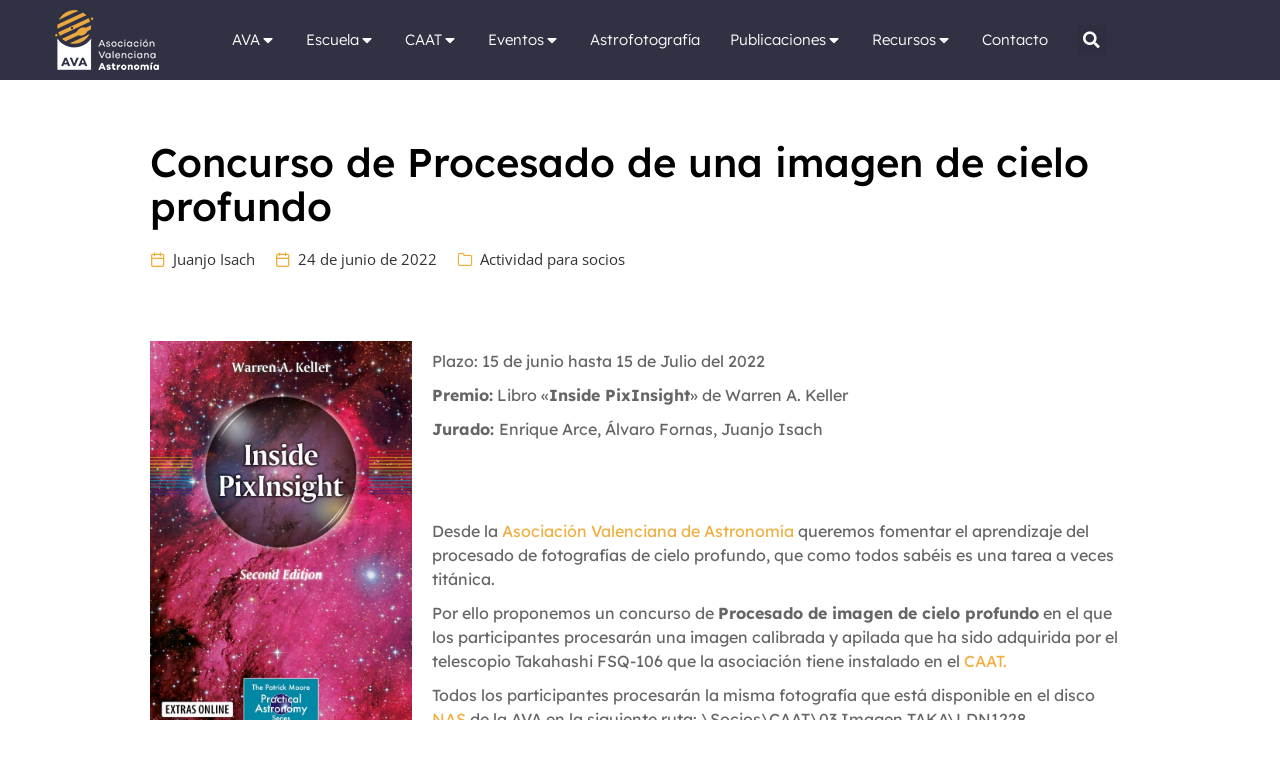

--- FILE ---
content_type: text/html; charset=UTF-8
request_url: https://astroava.org/concurso-de-procesado-de-una-imagen-de-cielo-profundo/
body_size: 37311
content:
<!DOCTYPE html>
<!--[if !(IE 6) | !(IE 7) | !(IE 8)  ]><!-->
<html lang="es-ES" class="no-js">
<!--<![endif]-->
<head><meta charset="UTF-8" /><script>if(navigator.userAgent.match(/MSIE|Internet Explorer/i)||navigator.userAgent.match(/Trident\/7\..*?rv:11/i)){var href=document.location.href;if(!href.match(/[?&]nowprocket/)){if(href.indexOf("?")==-1){if(href.indexOf("#")==-1){document.location.href=href+"?nowprocket=1"}else{document.location.href=href.replace("#","?nowprocket=1#")}}else{if(href.indexOf("#")==-1){document.location.href=href+"&nowprocket=1"}else{document.location.href=href.replace("#","&nowprocket=1#")}}}}</script><script>class RocketLazyLoadScripts{constructor(){this.triggerEvents=["keydown","mousedown","mousemove","touchmove","touchstart","touchend","wheel"],this.userEventHandler=this._triggerListener.bind(this),this.touchStartHandler=this._onTouchStart.bind(this),this.touchMoveHandler=this._onTouchMove.bind(this),this.touchEndHandler=this._onTouchEnd.bind(this),this.clickHandler=this._onClick.bind(this),this.interceptedClicks=[],window.addEventListener("pageshow",(e=>{this.persisted=e.persisted})),window.addEventListener("DOMContentLoaded",(()=>{this._preconnect3rdParties()})),this.delayedScripts={normal:[],async:[],defer:[]},this.allJQueries=[]}_addUserInteractionListener(e){document.hidden?e._triggerListener():(this.triggerEvents.forEach((t=>window.addEventListener(t,e.userEventHandler,{passive:!0}))),window.addEventListener("touchstart",e.touchStartHandler,{passive:!0}),window.addEventListener("mousedown",e.touchStartHandler),document.addEventListener("visibilitychange",e.userEventHandler))}_removeUserInteractionListener(){this.triggerEvents.forEach((e=>window.removeEventListener(e,this.userEventHandler,{passive:!0}))),document.removeEventListener("visibilitychange",this.userEventHandler)}_onTouchStart(e){"HTML"!==e.target.tagName&&(window.addEventListener("touchend",this.touchEndHandler),window.addEventListener("mouseup",this.touchEndHandler),window.addEventListener("touchmove",this.touchMoveHandler,{passive:!0}),window.addEventListener("mousemove",this.touchMoveHandler),e.target.addEventListener("click",this.clickHandler),this._renameDOMAttribute(e.target,"onclick","rocket-onclick"))}_onTouchMove(e){window.removeEventListener("touchend",this.touchEndHandler),window.removeEventListener("mouseup",this.touchEndHandler),window.removeEventListener("touchmove",this.touchMoveHandler,{passive:!0}),window.removeEventListener("mousemove",this.touchMoveHandler),e.target.removeEventListener("click",this.clickHandler),this._renameDOMAttribute(e.target,"rocket-onclick","onclick")}_onTouchEnd(e){window.removeEventListener("touchend",this.touchEndHandler),window.removeEventListener("mouseup",this.touchEndHandler),window.removeEventListener("touchmove",this.touchMoveHandler,{passive:!0}),window.removeEventListener("mousemove",this.touchMoveHandler)}_onClick(e){e.target.removeEventListener("click",this.clickHandler),this._renameDOMAttribute(e.target,"rocket-onclick","onclick"),this.interceptedClicks.push(e),e.preventDefault(),e.stopPropagation(),e.stopImmediatePropagation()}_replayClicks(){window.removeEventListener("touchstart",this.touchStartHandler,{passive:!0}),window.removeEventListener("mousedown",this.touchStartHandler),this.interceptedClicks.forEach((e=>{e.target.dispatchEvent(new MouseEvent("click",{view:e.view,bubbles:!0,cancelable:!0}))}))}_renameDOMAttribute(e,t,n){e.hasAttribute&&e.hasAttribute(t)&&(event.target.setAttribute(n,event.target.getAttribute(t)),event.target.removeAttribute(t))}_triggerListener(){this._removeUserInteractionListener(this),"loading"===document.readyState?document.addEventListener("DOMContentLoaded",this._loadEverythingNow.bind(this)):this._loadEverythingNow()}_preconnect3rdParties(){let e=[];document.querySelectorAll("script[type=rocketlazyloadscript]").forEach((t=>{if(t.hasAttribute("src")){const n=new URL(t.src).origin;n!==location.origin&&e.push({src:n,crossOrigin:t.crossOrigin||"module"===t.getAttribute("data-rocket-type")})}})),e=[...new Map(e.map((e=>[JSON.stringify(e),e]))).values()],this._batchInjectResourceHints(e,"preconnect")}async _loadEverythingNow(){this.lastBreath=Date.now(),this._delayEventListeners(),this._delayJQueryReady(this),this._handleDocumentWrite(),this._registerAllDelayedScripts(),this._preloadAllScripts(),await this._loadScriptsFromList(this.delayedScripts.normal),await this._loadScriptsFromList(this.delayedScripts.defer),await this._loadScriptsFromList(this.delayedScripts.async);try{await this._triggerDOMContentLoaded(),await this._triggerWindowLoad()}catch(e){}window.dispatchEvent(new Event("rocket-allScriptsLoaded")),this._replayClicks()}_registerAllDelayedScripts(){document.querySelectorAll("script[type=rocketlazyloadscript]").forEach((e=>{e.hasAttribute("src")?e.hasAttribute("async")&&!1!==e.async?this.delayedScripts.async.push(e):e.hasAttribute("defer")&&!1!==e.defer||"module"===e.getAttribute("data-rocket-type")?this.delayedScripts.defer.push(e):this.delayedScripts.normal.push(e):this.delayedScripts.normal.push(e)}))}async _transformScript(e){return await this._littleBreath(),new Promise((t=>{const n=document.createElement("script");[...e.attributes].forEach((e=>{let t=e.nodeName;"type"!==t&&("data-rocket-type"===t&&(t="type"),n.setAttribute(t,e.nodeValue))})),e.hasAttribute("src")?(n.addEventListener("load",t),n.addEventListener("error",t)):(n.text=e.text,t());try{e.parentNode.replaceChild(n,e)}catch(e){t()}}))}async _loadScriptsFromList(e){const t=e.shift();return t?(await this._transformScript(t),this._loadScriptsFromList(e)):Promise.resolve()}_preloadAllScripts(){this._batchInjectResourceHints([...this.delayedScripts.normal,...this.delayedScripts.defer,...this.delayedScripts.async],"preload")}_batchInjectResourceHints(e,t){var n=document.createDocumentFragment();e.forEach((e=>{if(e.src){const i=document.createElement("link");i.href=e.src,i.rel=t,"preconnect"!==t&&(i.as="script"),e.getAttribute&&"module"===e.getAttribute("data-rocket-type")&&(i.crossOrigin=!0),e.crossOrigin&&(i.crossOrigin=e.crossOrigin),n.appendChild(i)}})),document.head.appendChild(n)}_delayEventListeners(){let e={};function t(t,n){!function(t){function n(n){return e[t].eventsToRewrite.indexOf(n)>=0?"rocket-"+n:n}e[t]||(e[t]={originalFunctions:{add:t.addEventListener,remove:t.removeEventListener},eventsToRewrite:[]},t.addEventListener=function(){arguments[0]=n(arguments[0]),e[t].originalFunctions.add.apply(t,arguments)},t.removeEventListener=function(){arguments[0]=n(arguments[0]),e[t].originalFunctions.remove.apply(t,arguments)})}(t),e[t].eventsToRewrite.push(n)}function n(e,t){let n=e[t];Object.defineProperty(e,t,{get:()=>n||function(){},set(i){e["rocket"+t]=n=i}})}t(document,"DOMContentLoaded"),t(window,"DOMContentLoaded"),t(window,"load"),t(window,"pageshow"),t(document,"readystatechange"),n(document,"onreadystatechange"),n(window,"onload"),n(window,"onpageshow")}_delayJQueryReady(e){let t=window.jQuery;Object.defineProperty(window,"jQuery",{get:()=>t,set(n){if(n&&n.fn&&!e.allJQueries.includes(n)){n.fn.ready=n.fn.init.prototype.ready=function(t){e.domReadyFired?t.bind(document)(n):document.addEventListener("rocket-DOMContentLoaded",(()=>t.bind(document)(n)))};const t=n.fn.on;n.fn.on=n.fn.init.prototype.on=function(){if(this[0]===window){function e(e){return e.split(" ").map((e=>"load"===e||0===e.indexOf("load.")?"rocket-jquery-load":e)).join(" ")}"string"==typeof arguments[0]||arguments[0]instanceof String?arguments[0]=e(arguments[0]):"object"==typeof arguments[0]&&Object.keys(arguments[0]).forEach((t=>{delete Object.assign(arguments[0],{[e(t)]:arguments[0][t]})[t]}))}return t.apply(this,arguments),this},e.allJQueries.push(n)}t=n}})}async _triggerDOMContentLoaded(){this.domReadyFired=!0,await this._littleBreath(),document.dispatchEvent(new Event("rocket-DOMContentLoaded")),await this._littleBreath(),window.dispatchEvent(new Event("rocket-DOMContentLoaded")),await this._littleBreath(),document.dispatchEvent(new Event("rocket-readystatechange")),await this._littleBreath(),document.rocketonreadystatechange&&document.rocketonreadystatechange()}async _triggerWindowLoad(){await this._littleBreath(),window.dispatchEvent(new Event("rocket-load")),await this._littleBreath(),window.rocketonload&&window.rocketonload(),await this._littleBreath(),this.allJQueries.forEach((e=>e(window).trigger("rocket-jquery-load"))),await this._littleBreath();const e=new Event("rocket-pageshow");e.persisted=this.persisted,window.dispatchEvent(e),await this._littleBreath(),window.rocketonpageshow&&window.rocketonpageshow({persisted:this.persisted})}_handleDocumentWrite(){const e=new Map;document.write=document.writeln=function(t){const n=document.currentScript,i=document.createRange(),r=n.parentElement;let o=e.get(n);void 0===o&&(o=n.nextSibling,e.set(n,o));const s=document.createDocumentFragment();i.setStart(s,0),s.appendChild(i.createContextualFragment(t)),r.insertBefore(s,o)}}async _littleBreath(){Date.now()-this.lastBreath>45&&(await this._requestAnimFrame(),this.lastBreath=Date.now())}async _requestAnimFrame(){return document.hidden?new Promise((e=>setTimeout(e))):new Promise((e=>requestAnimationFrame(e)))}static run(){const e=new RocketLazyLoadScripts;e._addUserInteractionListener(e)}}RocketLazyLoadScripts.run();</script>
	
				<meta name="viewport" content="width=device-width, initial-scale=1, maximum-scale=1, user-scalable=0"/>
				<link rel="profile" href="https://gmpg.org/xfn/11" />
	<meta name='robots' content='index, follow, max-image-preview:large, max-snippet:-1, max-video-preview:-1' />

	<!-- This site is optimized with the Yoast SEO plugin v26.3 - https://yoast.com/wordpress/plugins/seo/ -->
	<title>Concurso de Procesado de una imagen de cielo profundo - Astroava.org</title>
	<meta name="description" content="Concurso de Astrofotografía. La Asociación Valenciana de Astronomía organiza un concurso de procesado de astrofotografía en el que podrán..." />
	<link rel="canonical" href="https://astroava.org/concurso-de-procesado-de-una-imagen-de-cielo-profundo/" />
	<meta property="og:locale" content="es_ES" />
	<meta property="og:type" content="article" />
	<meta property="og:title" content="Concurso de Procesado de una imagen de cielo profundo - Astroava.org" />
	<meta property="og:description" content="Concurso de Astrofotografía. La Asociación Valenciana de Astronomía organiza un concurso de procesado de astrofotografía en el que podrán..." />
	<meta property="og:url" content="https://astroava.org/concurso-de-procesado-de-una-imagen-de-cielo-profundo/" />
	<meta property="og:site_name" content="Astroava.org" />
	<meta property="article:published_time" content="2022-06-24T10:54:00+00:00" />
	<meta property="article:modified_time" content="2025-11-05T13:06:42+00:00" />
	<meta property="og:image" content="https://astroava.org/wp-content/uploads/2022/06/libro-e1655212025880.jpg" />
	<meta property="og:image:width" content="827" />
	<meta property="og:image:height" content="742" />
	<meta property="og:image:type" content="image/jpeg" />
	<meta name="author" content="Juanjo Isach" />
	<meta name="twitter:card" content="summary_large_image" />
	<meta name="twitter:creator" content="@ASTROAVA" />
	<meta name="twitter:site" content="@ASTROAVA" />
	<meta name="twitter:label1" content="Escrito por" />
	<meta name="twitter:data1" content="Juanjo Isach" />
	<meta name="twitter:label2" content="Tiempo de lectura" />
	<meta name="twitter:data2" content="2 minutos" />
	<script type="application/ld+json" class="yoast-schema-graph">{"@context":"https://schema.org","@graph":[{"@type":"Article","@id":"https://astroava.org/concurso-de-procesado-de-una-imagen-de-cielo-profundo/#article","isPartOf":{"@id":"https://astroava.org/concurso-de-procesado-de-una-imagen-de-cielo-profundo/"},"author":{"name":"Juanjo Isach","@id":"https://astroava.org/#/schema/person/7866251525a85557b5f31439619de807"},"headline":"Concurso de Procesado de una imagen de cielo profundo","datePublished":"2022-06-24T10:54:00+00:00","dateModified":"2025-11-05T13:06:42+00:00","mainEntityOfPage":{"@id":"https://astroava.org/concurso-de-procesado-de-una-imagen-de-cielo-profundo/"},"wordCount":326,"publisher":{"@id":"https://astroava.org/#organization"},"image":{"@id":"https://astroava.org/concurso-de-procesado-de-una-imagen-de-cielo-profundo/#primaryimage"},"thumbnailUrl":"https://astroava.org/wp-content/uploads/2022/06/libro-e1655212025880.jpg","articleSection":["Actividad para socios"],"inLanguage":"es"},{"@type":"WebPage","@id":"https://astroava.org/concurso-de-procesado-de-una-imagen-de-cielo-profundo/","url":"https://astroava.org/concurso-de-procesado-de-una-imagen-de-cielo-profundo/","name":"Concurso de Procesado de una imagen de cielo profundo - Astroava.org","isPartOf":{"@id":"https://astroava.org/#website"},"primaryImageOfPage":{"@id":"https://astroava.org/concurso-de-procesado-de-una-imagen-de-cielo-profundo/#primaryimage"},"image":{"@id":"https://astroava.org/concurso-de-procesado-de-una-imagen-de-cielo-profundo/#primaryimage"},"thumbnailUrl":"https://astroava.org/wp-content/uploads/2022/06/libro-e1655212025880.jpg","datePublished":"2022-06-24T10:54:00+00:00","dateModified":"2025-11-05T13:06:42+00:00","description":"Concurso de Astrofotografía. La Asociación Valenciana de Astronomía organiza un concurso de procesado de astrofotografía en el que podrán...","breadcrumb":{"@id":"https://astroava.org/concurso-de-procesado-de-una-imagen-de-cielo-profundo/#breadcrumb"},"inLanguage":"es","potentialAction":[{"@type":"ReadAction","target":["https://astroava.org/concurso-de-procesado-de-una-imagen-de-cielo-profundo/"]}]},{"@type":"ImageObject","inLanguage":"es","@id":"https://astroava.org/concurso-de-procesado-de-una-imagen-de-cielo-profundo/#primaryimage","url":"https://astroava.org/wp-content/uploads/2022/06/libro-e1655212025880.jpg","contentUrl":"https://astroava.org/wp-content/uploads/2022/06/libro-e1655212025880.jpg","width":827,"height":742},{"@type":"BreadcrumbList","@id":"https://astroava.org/concurso-de-procesado-de-una-imagen-de-cielo-profundo/#breadcrumb","itemListElement":[{"@type":"ListItem","position":1,"name":"Portada","item":"https://astroava.org/"},{"@type":"ListItem","position":2,"name":"Concurso de Procesado de una imagen de cielo profundo"}]},{"@type":"WebSite","@id":"https://astroava.org/#website","url":"https://astroava.org/","name":"Astroava.org","description":"Asociación VAlenciana de Astronomía","publisher":{"@id":"https://astroava.org/#organization"},"potentialAction":[{"@type":"SearchAction","target":{"@type":"EntryPoint","urlTemplate":"https://astroava.org/?s={search_term_string}"},"query-input":{"@type":"PropertyValueSpecification","valueRequired":true,"valueName":"search_term_string"}}],"inLanguage":"es"},{"@type":"Organization","@id":"https://astroava.org/#organization","name":"Asociación Valenciana de Astronomía","url":"https://astroava.org/","logo":{"@type":"ImageObject","inLanguage":"es","@id":"https://astroava.org/#/schema/logo/image/","url":"https://astroava.org/wp_pru/wp-content/uploads/2022/04/Logo_AVA-Cabecera.jpg","contentUrl":"https://astroava.org/wp_pru/wp-content/uploads/2022/04/Logo_AVA-Cabecera.jpg","width":190,"height":134,"caption":"Asociación Valenciana de Astronomía"},"image":{"@id":"https://astroava.org/#/schema/logo/image/"},"sameAs":["https://x.com/ASTROAVA","https://www.instagram.com/astro.ava/","https://www.youtube.com/channel/UCwGxP3DAryICZS1tmNDMF3w"]},{"@type":"Person","@id":"https://astroava.org/#/schema/person/7866251525a85557b5f31439619de807","name":"Juanjo Isach","image":{"@type":"ImageObject","inLanguage":"es","@id":"https://astroava.org/#/schema/person/image/","url":"https://secure.gravatar.com/avatar/97ec2af02e4b1d6ff9664999be7aba52cf9a6ec226203fce84e55d7fc5870c01?s=96&d=mm&r=g","contentUrl":"https://secure.gravatar.com/avatar/97ec2af02e4b1d6ff9664999be7aba52cf9a6ec226203fce84e55d7fc5870c01?s=96&d=mm&r=g","caption":"Juanjo Isach"},"sameAs":["https://astroava.org/wp_pru"],"url":"https://astroava.org/author/admin_isach/"}]}</script>
	<!-- / Yoast SEO plugin. -->


<link rel='dns-prefetch' href='//fonts.googleapis.com' />
<link rel="alternate" type="application/rss+xml" title="Astroava.org &raquo; Feed" href="https://astroava.org/feed/" />
<link rel="alternate" type="application/rss+xml" title="Astroava.org &raquo; Feed de los comentarios" href="https://astroava.org/comments/feed/" />
<link rel="alternate" type="application/rss+xml" title="Astroava.org &raquo; Comentario Concurso de Procesado de una imagen de cielo profundo del feed" href="https://astroava.org/concurso-de-procesado-de-una-imagen-de-cielo-profundo/feed/" />
<link rel="alternate" title="oEmbed (JSON)" type="application/json+oembed" href="https://astroava.org/wp-json/oembed/1.0/embed?url=https%3A%2F%2Fastroava.org%2Fconcurso-de-procesado-de-una-imagen-de-cielo-profundo%2F" />
<link rel="alternate" title="oEmbed (XML)" type="text/xml+oembed" href="https://astroava.org/wp-json/oembed/1.0/embed?url=https%3A%2F%2Fastroava.org%2Fconcurso-de-procesado-de-una-imagen-de-cielo-profundo%2F&#038;format=xml" />
		<!-- This site uses the Google Analytics by MonsterInsights plugin v9.11.1 - Using Analytics tracking - https://www.monsterinsights.com/ -->
							<script type="rocketlazyloadscript" src="//www.googletagmanager.com/gtag/js?id=G-RRV5547JLW"  data-cfasync="false" data-wpfc-render="false" async></script>
			<script type="text/plain" data-cli-class="cli-blocker-script"  data-cli-script-type="analytics" data-cli-block="true"  data-cli-element-position="head" data-cfasync="false" data-wpfc-render="false">
				var mi_version = '9.11.1';
				var mi_track_user = true;
				var mi_no_track_reason = '';
								var MonsterInsightsDefaultLocations = {"page_location":"https:\/\/astroava.org\/concurso-de-procesado-de-una-imagen-de-cielo-profundo\/"};
								if ( typeof MonsterInsightsPrivacyGuardFilter === 'function' ) {
					var MonsterInsightsLocations = (typeof MonsterInsightsExcludeQuery === 'object') ? MonsterInsightsPrivacyGuardFilter( MonsterInsightsExcludeQuery ) : MonsterInsightsPrivacyGuardFilter( MonsterInsightsDefaultLocations );
				} else {
					var MonsterInsightsLocations = (typeof MonsterInsightsExcludeQuery === 'object') ? MonsterInsightsExcludeQuery : MonsterInsightsDefaultLocations;
				}

								var disableStrs = [
										'ga-disable-G-RRV5547JLW',
									];

				/* Function to detect opted out users */
				function __gtagTrackerIsOptedOut() {
					for (var index = 0; index < disableStrs.length; index++) {
						if (document.cookie.indexOf(disableStrs[index] + '=true') > -1) {
							return true;
						}
					}

					return false;
				}

				/* Disable tracking if the opt-out cookie exists. */
				if (__gtagTrackerIsOptedOut()) {
					for (var index = 0; index < disableStrs.length; index++) {
						window[disableStrs[index]] = true;
					}
				}

				/* Opt-out function */
				function __gtagTrackerOptout() {
					for (var index = 0; index < disableStrs.length; index++) {
						document.cookie = disableStrs[index] + '=true; expires=Thu, 31 Dec 2099 23:59:59 UTC; path=/';
						window[disableStrs[index]] = true;
					}
				}

				if ('undefined' === typeof gaOptout) {
					function gaOptout() {
						__gtagTrackerOptout();
					}
				}
								window.dataLayer = window.dataLayer || [];

				window.MonsterInsightsDualTracker = {
					helpers: {},
					trackers: {},
				};
				if (mi_track_user) {
					function __gtagDataLayer() {
						dataLayer.push(arguments);
					}

					function __gtagTracker(type, name, parameters) {
						if (!parameters) {
							parameters = {};
						}

						if (parameters.send_to) {
							__gtagDataLayer.apply(null, arguments);
							return;
						}

						if (type === 'event') {
														parameters.send_to = monsterinsights_frontend.v4_id;
							var hookName = name;
							if (typeof parameters['event_category'] !== 'undefined') {
								hookName = parameters['event_category'] + ':' + name;
							}

							if (typeof MonsterInsightsDualTracker.trackers[hookName] !== 'undefined') {
								MonsterInsightsDualTracker.trackers[hookName](parameters);
							} else {
								__gtagDataLayer('event', name, parameters);
							}
							
						} else {
							__gtagDataLayer.apply(null, arguments);
						}
					}

					__gtagTracker('js', new Date());
					__gtagTracker('set', {
						'developer_id.dZGIzZG': true,
											});
					if ( MonsterInsightsLocations.page_location ) {
						__gtagTracker('set', MonsterInsightsLocations);
					}
										__gtagTracker('config', 'G-RRV5547JLW', {"forceSSL":"true","link_attribution":"true"} );
										window.gtag = __gtagTracker;										(function () {
						/* https://developers.google.com/analytics/devguides/collection/analyticsjs/ */
						/* ga and __gaTracker compatibility shim. */
						var noopfn = function () {
							return null;
						};
						var newtracker = function () {
							return new Tracker();
						};
						var Tracker = function () {
							return null;
						};
						var p = Tracker.prototype;
						p.get = noopfn;
						p.set = noopfn;
						p.send = function () {
							var args = Array.prototype.slice.call(arguments);
							args.unshift('send');
							__gaTracker.apply(null, args);
						};
						var __gaTracker = function () {
							var len = arguments.length;
							if (len === 0) {
								return;
							}
							var f = arguments[len - 1];
							if (typeof f !== 'object' || f === null || typeof f.hitCallback !== 'function') {
								if ('send' === arguments[0]) {
									var hitConverted, hitObject = false, action;
									if ('event' === arguments[1]) {
										if ('undefined' !== typeof arguments[3]) {
											hitObject = {
												'eventAction': arguments[3],
												'eventCategory': arguments[2],
												'eventLabel': arguments[4],
												'value': arguments[5] ? arguments[5] : 1,
											}
										}
									}
									if ('pageview' === arguments[1]) {
										if ('undefined' !== typeof arguments[2]) {
											hitObject = {
												'eventAction': 'page_view',
												'page_path': arguments[2],
											}
										}
									}
									if (typeof arguments[2] === 'object') {
										hitObject = arguments[2];
									}
									if (typeof arguments[5] === 'object') {
										Object.assign(hitObject, arguments[5]);
									}
									if ('undefined' !== typeof arguments[1].hitType) {
										hitObject = arguments[1];
										if ('pageview' === hitObject.hitType) {
											hitObject.eventAction = 'page_view';
										}
									}
									if (hitObject) {
										action = 'timing' === arguments[1].hitType ? 'timing_complete' : hitObject.eventAction;
										hitConverted = mapArgs(hitObject);
										__gtagTracker('event', action, hitConverted);
									}
								}
								return;
							}

							function mapArgs(args) {
								var arg, hit = {};
								var gaMap = {
									'eventCategory': 'event_category',
									'eventAction': 'event_action',
									'eventLabel': 'event_label',
									'eventValue': 'event_value',
									'nonInteraction': 'non_interaction',
									'timingCategory': 'event_category',
									'timingVar': 'name',
									'timingValue': 'value',
									'timingLabel': 'event_label',
									'page': 'page_path',
									'location': 'page_location',
									'title': 'page_title',
									'referrer' : 'page_referrer',
								};
								for (arg in args) {
																		if (!(!args.hasOwnProperty(arg) || !gaMap.hasOwnProperty(arg))) {
										hit[gaMap[arg]] = args[arg];
									} else {
										hit[arg] = args[arg];
									}
								}
								return hit;
							}

							try {
								f.hitCallback();
							} catch (ex) {
							}
						};
						__gaTracker.create = newtracker;
						__gaTracker.getByName = newtracker;
						__gaTracker.getAll = function () {
							return [];
						};
						__gaTracker.remove = noopfn;
						__gaTracker.loaded = true;
						window['__gaTracker'] = __gaTracker;
					})();
									} else {
										console.log("");
					(function () {
						function __gtagTracker() {
							return null;
						}

						window['__gtagTracker'] = __gtagTracker;
						window['gtag'] = __gtagTracker;
					})();
									}
			</script>
							<!-- / Google Analytics by MonsterInsights -->
		<style id='wp-img-auto-sizes-contain-inline-css'>
img:is([sizes=auto i],[sizes^="auto," i]){contain-intrinsic-size:3000px 1500px}
/*# sourceURL=wp-img-auto-sizes-contain-inline-css */
</style>
<style id='wp-emoji-styles-inline-css'>

	img.wp-smiley, img.emoji {
		display: inline !important;
		border: none !important;
		box-shadow: none !important;
		height: 1em !important;
		width: 1em !important;
		margin: 0 0.07em !important;
		vertical-align: -0.1em !important;
		background: none !important;
		padding: 0 !important;
	}
/*# sourceURL=wp-emoji-styles-inline-css */
</style>
<style id='classic-theme-styles-inline-css'>
/*! This file is auto-generated */
.wp-block-button__link{color:#fff;background-color:#32373c;border-radius:9999px;box-shadow:none;text-decoration:none;padding:calc(.667em + 2px) calc(1.333em + 2px);font-size:1.125em}.wp-block-file__button{background:#32373c;color:#fff;text-decoration:none}
/*# sourceURL=/wp-includes/css/classic-themes.min.css */
</style>
<link data-minify="1" rel='stylesheet' id='contact-form-7-css' href='https://astroava.org/wp-content/cache/min/1/wp-content/plugins/contact-form-7/includes/css/styles.css?ver=1767833907' media='all' />
<link data-minify="1" rel='stylesheet' id='cookie-law-info-css' href='https://astroava.org/wp-content/cache/min/1/wp-content/plugins/cookie-law-info/legacy/public/css/cookie-law-info-public.css?ver=1767833907' media='all' />
<link data-minify="1" rel='stylesheet' id='cookie-law-info-gdpr-css' href='https://astroava.org/wp-content/cache/min/1/wp-content/plugins/cookie-law-info/legacy/public/css/cookie-law-info-gdpr.css?ver=1767833907' media='all' />
<link data-minify="1" rel='stylesheet' id='the7-font-css' href='https://astroava.org/wp-content/cache/min/1/wp-content/themes/dt-the7/fonts/icomoon-the7-font/icomoon-the7-font.min.css?ver=1767833907' media='all' />
<link data-minify="1" rel='stylesheet' id='the7-awesome-fonts-css' href='https://astroava.org/wp-content/cache/min/1/wp-content/themes/dt-the7/fonts/FontAwesome/css/all.min.css?ver=1767833907' media='all' />
<link rel='stylesheet' id='elementor-frontend-css' href='https://astroava.org/wp-content/uploads/elementor/css/custom-frontend.min.css?ver=1767833906' media='all' />
<link rel='stylesheet' id='widget-image-css' href='https://astroava.org/wp-content/plugins/elementor/assets/css/widget-image.min.css?ver=3.32.5' media='all' />
<link rel='stylesheet' id='the7_horizontal-menu-css' href='https://astroava.org/wp-content/themes/dt-the7/css/compatibility/elementor/the7-horizontal-menu-widget.min.css?ver=12.10.0.1' media='all' />
<link rel='stylesheet' id='widget-search-form-css' href='https://astroava.org/wp-content/plugins/pro-elements/assets/css/widget-search-form.min.css?ver=3.32.1' media='all' />
<link rel='stylesheet' id='elementor-icons-shared-0-css' href='https://astroava.org/wp-content/plugins/elementor/assets/lib/font-awesome/css/fontawesome.min.css?ver=5.15.3' media='all' />
<link data-minify="1" rel='stylesheet' id='elementor-icons-fa-solid-css' href='https://astroava.org/wp-content/cache/min/1/wp-content/plugins/elementor/assets/lib/font-awesome/css/solid.min.css?ver=1767833907' media='all' />
<link rel='stylesheet' id='the7-icon-box-widget-css' href='https://astroava.org/wp-content/themes/dt-the7/css/compatibility/elementor/the7-icon-box-widget.min.css?ver=12.10.0.1' media='all' />
<link rel='stylesheet' id='widget-spacer-css' href='https://astroava.org/wp-content/plugins/elementor/assets/css/widget-spacer.min.css?ver=3.32.5' media='all' />
<link rel='stylesheet' id='widget-social-icons-css' href='https://astroava.org/wp-content/plugins/elementor/assets/css/widget-social-icons.min.css?ver=3.32.5' media='all' />
<link rel='stylesheet' id='e-apple-webkit-css' href='https://astroava.org/wp-content/uploads/elementor/css/custom-apple-webkit.min.css?ver=1767833906' media='all' />
<link rel='stylesheet' id='widget-heading-css' href='https://astroava.org/wp-content/plugins/elementor/assets/css/widget-heading.min.css?ver=3.32.5' media='all' />
<link rel='stylesheet' id='the7-filter-decorations-base-css' href='https://astroava.org/wp-content/themes/dt-the7/css/compatibility/elementor/the7-filter-decorations-base.min.css?ver=12.10.0.1' media='all' />
<link rel='stylesheet' id='the7-simple-common-css' href='https://astroava.org/wp-content/themes/dt-the7/css/compatibility/elementor/the7-simple-common.min.css?ver=12.10.0.1' media='all' />
<link rel='stylesheet' id='the7-elements-simple-posts-css' href='https://astroava.org/wp-content/themes/dt-the7/css/compatibility/elementor/the7-simple-posts.min.css?ver=12.10.0.1' media='all' />
<link data-minify="1" rel='stylesheet' id='elementor-icons-css' href='https://astroava.org/wp-content/cache/min/1/wp-content/plugins/elementor/assets/lib/eicons/css/elementor-icons.min.css?ver=1767833907' media='all' />
<link rel='stylesheet' id='elementor-post-8-css' href='https://astroava.org/wp-content/uploads/elementor/css/post-8.css?ver=1767833907' media='all' />
<link rel='stylesheet' id='elementor-post-9498-css' href='https://astroava.org/wp-content/uploads/elementor/css/post-9498.css?ver=1767856010' media='all' />
<link rel='stylesheet' id='elementor-post-6946-css' href='https://astroava.org/wp-content/uploads/elementor/css/post-6946.css?ver=1767833907' media='all' />
<link rel='stylesheet' id='elementor-post-4232-css' href='https://astroava.org/wp-content/uploads/elementor/css/post-4232.css?ver=1767833907' media='all' />
<link rel='stylesheet' id='elementor-post-5799-css' href='https://astroava.org/wp-content/uploads/elementor/css/post-5799.css?ver=1767836740' media='all' />
<link rel='stylesheet' id='dt-web-fonts-css' href='https://fonts.googleapis.com/css?family=Merriweather:400,600,700%7CNunito+Sans:300,400,600,700%7CRoboto:400,600,700%7CDM+Sans:200,300,400,600,700%7CLexend:400,600,700' media='all' />
<link rel='stylesheet' id='dt-main-css' href='https://astroava.org/wp-content/themes/dt-the7/css/main.min.css?ver=12.10.0.1' media='all' />
<link rel='stylesheet' id='the7-custom-scrollbar-css' href='https://astroava.org/wp-content/themes/dt-the7/lib/custom-scrollbar/custom-scrollbar.min.css?ver=12.10.0.1' media='all' />
<link data-minify="1" rel='stylesheet' id='the7-css-vars-css' href='https://astroava.org/wp-content/cache/min/1/wp-content/uploads/the7-css/css-vars.css?ver=1767833907' media='all' />
<link data-minify="1" rel='stylesheet' id='dt-custom-css' href='https://astroava.org/wp-content/cache/min/1/wp-content/uploads/the7-css/custom.css?ver=1767833907' media='all' />
<link data-minify="1" rel='stylesheet' id='dt-media-css' href='https://astroava.org/wp-content/cache/min/1/wp-content/uploads/the7-css/media.css?ver=1767833907' media='all' />
<link data-minify="1" rel='stylesheet' id='the7-elements-css' href='https://astroava.org/wp-content/cache/min/1/wp-content/uploads/the7-css/post-type-dynamic.css?ver=1767833907' media='all' />
<link rel='stylesheet' id='style-css' href='https://astroava.org/wp-content/themes/dt-the7/style.css?ver=12.10.0.1' media='all' />
<link rel='stylesheet' id='the7-elementor-global-css' href='https://astroava.org/wp-content/themes/dt-the7/css/compatibility/elementor/elementor-global.min.css?ver=12.10.0.1' media='all' />
<link rel='stylesheet' id='__EPYT__style-css' href='https://astroava.org/wp-content/plugins/youtube-embed-plus/styles/ytprefs.min.css?ver=14.2.3' media='all' />
<style id='__EPYT__style-inline-css'>

                .epyt-gallery-thumb {
                        width: 33.333%;
                }
                
/*# sourceURL=__EPYT__style-inline-css */
</style>
<link data-minify="1" rel='stylesheet' id='elementor-gf-local-opensans-css' href='https://astroava.org/wp-content/cache/min/1/wp-content/uploads/elementor/google-fonts/css/opensans.css?ver=1767833907' media='all' />
<link data-minify="1" rel='stylesheet' id='elementor-gf-local-assistant-css' href='https://astroava.org/wp-content/cache/min/1/wp-content/uploads/elementor/google-fonts/css/assistant.css?ver=1767833907' media='all' />
<link data-minify="1" rel='stylesheet' id='elementor-gf-local-lexend-css' href='https://astroava.org/wp-content/cache/min/1/wp-content/uploads/elementor/google-fonts/css/lexend.css?ver=1767833907' media='all' />
<link data-minify="1" rel='stylesheet' id='elementor-icons-fa-regular-css' href='https://astroava.org/wp-content/cache/min/1/wp-content/plugins/elementor/assets/lib/font-awesome/css/regular.min.css?ver=1767833907' media='all' />
<link data-minify="1" rel='stylesheet' id='elementor-icons-the7-feather-css' href='https://astroava.org/wp-content/cache/min/1/wp_pru/wp-content/uploads/elementor/custom-icons/the7-feather/style.css?ver=1767833907' media='all' />
<link data-minify="1" rel='stylesheet' id='elementor-icons-fa-brands-css' href='https://astroava.org/wp-content/cache/min/1/wp-content/plugins/elementor/assets/lib/font-awesome/css/brands.min.css?ver=1767833907' media='all' />
<script type="rocketlazyloadscript" src="https://astroava.org/wp-includes/js/jquery/jquery.min.js?ver=3.7.1" id="jquery-core-js" defer></script>
<script type="rocketlazyloadscript" src="https://astroava.org/wp-includes/js/jquery/jquery-migrate.min.js?ver=3.4.1" id="jquery-migrate-js" defer></script>
<script type="text/plain" data-cli-class="cli-blocker-script"  data-cli-script-type="analytics" data-cli-block="true"  data-cli-element-position="head" src="https://astroava.org/wp-content/plugins/google-analytics-for-wordpress/assets/js/frontend-gtag.min.js?ver=9.11.1" id="monsterinsights-frontend-script-js" async data-wp-strategy="async"></script>
<script data-cfasync="false" data-wpfc-render="false" id='monsterinsights-frontend-script-js-extra'>var monsterinsights_frontend = {"js_events_tracking":"true","download_extensions":"doc,pdf,ppt,zip,xls,docx,pptx,xlsx","inbound_paths":"[{\"path\":\"\\\/go\\\/\",\"label\":\"affiliate\"},{\"path\":\"\\\/recommend\\\/\",\"label\":\"affiliate\"}]","home_url":"https:\/\/astroava.org","hash_tracking":"false","v4_id":"G-RRV5547JLW"};</script>
<script id="cookie-law-info-js-extra">
var Cli_Data = {"nn_cookie_ids":[],"cookielist":[],"non_necessary_cookies":[],"ccpaEnabled":"","ccpaRegionBased":"","ccpaBarEnabled":"","strictlyEnabled":["necessary","obligatoire"],"ccpaType":"gdpr","js_blocking":"1","custom_integration":"","triggerDomRefresh":"","secure_cookies":""};
var cli_cookiebar_settings = {"animate_speed_hide":"500","animate_speed_show":"500","background":"#ededed","border":"#b1a6a6c2","border_on":"","button_1_button_colour":"#313144","button_1_button_hover":"#272736","button_1_link_colour":"#fff","button_1_as_button":"1","button_1_new_win":"","button_2_button_colour":"#333","button_2_button_hover":"#292929","button_2_link_colour":"#efaf3f","button_2_as_button":"","button_2_hidebar":"","button_3_button_colour":"#dedfe0","button_3_button_hover":"#b2b2b3","button_3_link_colour":"#000000","button_3_as_button":"1","button_3_new_win":"","button_4_button_colour":"#efaf3f","button_4_button_hover":"#bf8c32","button_4_link_colour":"#ffffff","button_4_as_button":"1","button_7_button_colour":"#313144","button_7_button_hover":"#272736","button_7_link_colour":"#fff","button_7_as_button":"1","button_7_new_win":"","font_family":"inherit","header_fix":"","notify_animate_hide":"1","notify_animate_show":"","notify_div_id":"#cookie-law-info-bar","notify_position_horizontal":"right","notify_position_vertical":"bottom","scroll_close":"","scroll_close_reload":"","accept_close_reload":"","reject_close_reload":"","showagain_tab":"","showagain_background":"#fff","showagain_border":"#000","showagain_div_id":"#cookie-law-info-again","showagain_x_position":"100px","text":"#333333","show_once_yn":"","show_once":"10000","logging_on":"","as_popup":"","popup_overlay":"1","bar_heading_text":"","cookie_bar_as":"banner","popup_showagain_position":"bottom-right","widget_position":"left"};
var log_object = {"ajax_url":"https://astroava.org/wp-admin/admin-ajax.php"};
//# sourceURL=cookie-law-info-js-extra
</script>
<script type="rocketlazyloadscript" data-minify="1" src="https://astroava.org/wp-content/cache/min/1/wp-content/plugins/cookie-law-info/legacy/public/js/cookie-law-info-public.js?ver=1742208124" id="cookie-law-info-js" defer></script>
<script type="rocketlazyloadscript" id="image-watermark-no-right-click-js-before">
var iwArgsNoRightClick = {"rightclick":"Y","draganddrop":"N"};

//# sourceURL=image-watermark-no-right-click-js-before
</script>
<script type="rocketlazyloadscript" data-minify="1" src="https://astroava.org/wp-content/cache/min/1/wp-content/plugins/image-watermark/js/no-right-click.js?ver=1742208124" id="image-watermark-no-right-click-js" defer></script>
<script id="dt-above-fold-js-extra">
var dtLocal = {"themeUrl":"https://astroava.org/wp-content/themes/dt-the7","passText":"Para ver esta publicaci\u00f3n protegida, introduce la contrase\u00f1a debajo:","moreButtonText":{"loading":"Cargando...","loadMore":"Cargar m\u00e1s"},"postID":"9498","ajaxurl":"https://astroava.org/wp-admin/admin-ajax.php","REST":{"baseUrl":"https://astroava.org/wp-json/the7/v1","endpoints":{"sendMail":"/send-mail"}},"contactMessages":{"required":"One or more fields have an error. Please check and try again.","terms":"Please accept the privacy policy.","fillTheCaptchaError":"Please, fill the captcha."},"captchaSiteKey":"","ajaxNonce":"52970d79ee","pageData":"","themeSettings":{"smoothScroll":"off","lazyLoading":false,"desktopHeader":{"height":""},"ToggleCaptionEnabled":"disabled","ToggleCaption":"Navigation","floatingHeader":{"showAfter":94,"showMenu":false,"height":80,"logo":{"showLogo":true,"html":"","url":"https://astroava.org/"}},"topLine":{"floatingTopLine":{"logo":{"showLogo":false,"html":""}}},"mobileHeader":{"firstSwitchPoint":0,"secondSwitchPoint":600,"firstSwitchPointHeight":600,"secondSwitchPointHeight":50,"mobileToggleCaptionEnabled":"disabled","mobileToggleCaption":"Menu"},"stickyMobileHeaderFirstSwitch":{"logo":{"html":""}},"stickyMobileHeaderSecondSwitch":{"logo":{"html":""}},"sidebar":{"switchPoint":992},"boxedWidth":"1280px"},"elementor":{"settings":{"container_width":1250}}};
var dtShare = {"shareButtonText":{"facebook":"Compartir en Facebook","twitter":"Share on X","pinterest":"Tweet","linkedin":"Compartir en Linkedin","whatsapp":"Compartir en Whatsapp"},"overlayOpacity":"90"};
//# sourceURL=dt-above-fold-js-extra
</script>
<script type="rocketlazyloadscript" src="https://astroava.org/wp-content/themes/dt-the7/js/above-the-fold.min.js?ver=12.10.0.1" id="dt-above-fold-js" defer></script>
<script id="__ytprefs__-js-extra">
var _EPYT_ = {"ajaxurl":"https://astroava.org/wp-admin/admin-ajax.php","security":"b568cee85b","gallery_scrolloffset":"20","eppathtoscripts":"https://astroava.org/wp-content/plugins/youtube-embed-plus/scripts/","eppath":"https://astroava.org/wp-content/plugins/youtube-embed-plus/","epresponsiveselector":"[\"iframe.__youtube_prefs_widget__\"]","epdovol":"1","version":"14.2.3","evselector":"iframe.__youtube_prefs__[src], iframe[src*=\"youtube.com/embed/\"], iframe[src*=\"youtube-nocookie.com/embed/\"]","ajax_compat":"","maxres_facade":"eager","ytapi_load":"light","pause_others":"","stopMobileBuffer":"1","facade_mode":"","not_live_on_channel":""};
//# sourceURL=__ytprefs__-js-extra
</script>
<script type="rocketlazyloadscript" src="https://astroava.org/wp-content/plugins/youtube-embed-plus/scripts/ytprefs.min.js?ver=14.2.3" id="__ytprefs__-js" defer></script>
<link rel="https://api.w.org/" href="https://astroava.org/wp-json/" /><link rel="alternate" title="JSON" type="application/json" href="https://astroava.org/wp-json/wp/v2/posts/9498" /><link rel="EditURI" type="application/rsd+xml" title="RSD" href="https://astroava.org/xmlrpc.php?rsd" />
<meta name="generator" content="WordPress 6.9" />
<link rel='shortlink' href='https://astroava.org/?p=9498' />
<link rel="pingback" href="https://astroava.org/xmlrpc.php">
<meta name="generator" content="Elementor 3.32.5; settings: css_print_method-external, google_font-enabled, font_display-auto">
			<style>
				.e-con.e-parent:nth-of-type(n+4):not(.e-lazyloaded):not(.e-no-lazyload),
				.e-con.e-parent:nth-of-type(n+4):not(.e-lazyloaded):not(.e-no-lazyload) * {
					background-image: none !important;
				}
				@media screen and (max-height: 1024px) {
					.e-con.e-parent:nth-of-type(n+3):not(.e-lazyloaded):not(.e-no-lazyload),
					.e-con.e-parent:nth-of-type(n+3):not(.e-lazyloaded):not(.e-no-lazyload) * {
						background-image: none !important;
					}
				}
				@media screen and (max-height: 640px) {
					.e-con.e-parent:nth-of-type(n+2):not(.e-lazyloaded):not(.e-no-lazyload),
					.e-con.e-parent:nth-of-type(n+2):not(.e-lazyloaded):not(.e-no-lazyload) * {
						background-image: none !important;
					}
				}
			</style>
			<link rel="icon" href="https://astroava.org/wp-content/uploads/2022/04/AVA-Favicon-16x16..png" type="image/png" sizes="16x16"/><link rel="icon" href="https://astroava.org/wp-content/uploads/2022/04/AVA-Favicon-32x32..png" type="image/png" sizes="32x32"/>		<style id="wp-custom-css">
			/* Centrar y color boton wpforms */
.wpforms-form button[type=submit] {
    background-color:#313144
			!important;
    border-color: #313144
			!important;
    color: #fff !important;
}
 
.wpforms-form button[type=submit]:hover {
    background-color: #EFAF3F !important;
}
.wpf-center {
     margin-left: auto !important;
     margin-right: auto !important;
     max-width: 500px; 
}

.wpf-center .wpforms-head-container, 
.wpf-center .wpforms-submit-container {
     text-align: center; 
}
/* boton ventana cookies */
.cli-tab-footer .wt-cli-privacy-accept-btn {
    background-color: #313144;
}
/* check aceptacion cookies */
.cli-switch input:checked + .cli-slider {
    background-color: #313144;
}
/* centrar pdf*/
div.pdfemb-viewer {
margin: 0px auto !important;
}
/* formulario movil*/
@media (max-width: 500px) { 
#mp_form_slide_in3 {
    width: 90% !important;
    min-width: 90% !important;
}
}	
		</style>
		<style id='the7-custom-inline-css' type='text/css'>
.sub-nav .menu-item i.fa,
.sub-nav .menu-item i.fas,
.sub-nav .menu-item i.far,
.sub-nav .menu-item i.fab {
	text-align: center;
	width: 1.25em;
}
</style>
<noscript><style id="rocket-lazyload-nojs-css">.rll-youtube-player, [data-lazy-src]{display:none !important;}</style></noscript><style id='global-styles-inline-css'>
:root{--wp--preset--aspect-ratio--square: 1;--wp--preset--aspect-ratio--4-3: 4/3;--wp--preset--aspect-ratio--3-4: 3/4;--wp--preset--aspect-ratio--3-2: 3/2;--wp--preset--aspect-ratio--2-3: 2/3;--wp--preset--aspect-ratio--16-9: 16/9;--wp--preset--aspect-ratio--9-16: 9/16;--wp--preset--color--black: #000000;--wp--preset--color--cyan-bluish-gray: #abb8c3;--wp--preset--color--white: #FFF;--wp--preset--color--pale-pink: #f78da7;--wp--preset--color--vivid-red: #cf2e2e;--wp--preset--color--luminous-vivid-orange: #ff6900;--wp--preset--color--luminous-vivid-amber: #fcb900;--wp--preset--color--light-green-cyan: #7bdcb5;--wp--preset--color--vivid-green-cyan: #00d084;--wp--preset--color--pale-cyan-blue: #8ed1fc;--wp--preset--color--vivid-cyan-blue: #0693e3;--wp--preset--color--vivid-purple: #9b51e0;--wp--preset--color--accent: #efaf3f;--wp--preset--color--dark-gray: #111;--wp--preset--color--light-gray: #767676;--wp--preset--gradient--vivid-cyan-blue-to-vivid-purple: linear-gradient(135deg,rgb(6,147,227) 0%,rgb(155,81,224) 100%);--wp--preset--gradient--light-green-cyan-to-vivid-green-cyan: linear-gradient(135deg,rgb(122,220,180) 0%,rgb(0,208,130) 100%);--wp--preset--gradient--luminous-vivid-amber-to-luminous-vivid-orange: linear-gradient(135deg,rgb(252,185,0) 0%,rgb(255,105,0) 100%);--wp--preset--gradient--luminous-vivid-orange-to-vivid-red: linear-gradient(135deg,rgb(255,105,0) 0%,rgb(207,46,46) 100%);--wp--preset--gradient--very-light-gray-to-cyan-bluish-gray: linear-gradient(135deg,rgb(238,238,238) 0%,rgb(169,184,195) 100%);--wp--preset--gradient--cool-to-warm-spectrum: linear-gradient(135deg,rgb(74,234,220) 0%,rgb(151,120,209) 20%,rgb(207,42,186) 40%,rgb(238,44,130) 60%,rgb(251,105,98) 80%,rgb(254,248,76) 100%);--wp--preset--gradient--blush-light-purple: linear-gradient(135deg,rgb(255,206,236) 0%,rgb(152,150,240) 100%);--wp--preset--gradient--blush-bordeaux: linear-gradient(135deg,rgb(254,205,165) 0%,rgb(254,45,45) 50%,rgb(107,0,62) 100%);--wp--preset--gradient--luminous-dusk: linear-gradient(135deg,rgb(255,203,112) 0%,rgb(199,81,192) 50%,rgb(65,88,208) 100%);--wp--preset--gradient--pale-ocean: linear-gradient(135deg,rgb(255,245,203) 0%,rgb(182,227,212) 50%,rgb(51,167,181) 100%);--wp--preset--gradient--electric-grass: linear-gradient(135deg,rgb(202,248,128) 0%,rgb(113,206,126) 100%);--wp--preset--gradient--midnight: linear-gradient(135deg,rgb(2,3,129) 0%,rgb(40,116,252) 100%);--wp--preset--font-size--small: 13px;--wp--preset--font-size--medium: 20px;--wp--preset--font-size--large: 36px;--wp--preset--font-size--x-large: 42px;--wp--preset--spacing--20: 0.44rem;--wp--preset--spacing--30: 0.67rem;--wp--preset--spacing--40: 1rem;--wp--preset--spacing--50: 1.5rem;--wp--preset--spacing--60: 2.25rem;--wp--preset--spacing--70: 3.38rem;--wp--preset--spacing--80: 5.06rem;--wp--preset--shadow--natural: 6px 6px 9px rgba(0, 0, 0, 0.2);--wp--preset--shadow--deep: 12px 12px 50px rgba(0, 0, 0, 0.4);--wp--preset--shadow--sharp: 6px 6px 0px rgba(0, 0, 0, 0.2);--wp--preset--shadow--outlined: 6px 6px 0px -3px rgb(255, 255, 255), 6px 6px rgb(0, 0, 0);--wp--preset--shadow--crisp: 6px 6px 0px rgb(0, 0, 0);}:where(.is-layout-flex){gap: 0.5em;}:where(.is-layout-grid){gap: 0.5em;}body .is-layout-flex{display: flex;}.is-layout-flex{flex-wrap: wrap;align-items: center;}.is-layout-flex > :is(*, div){margin: 0;}body .is-layout-grid{display: grid;}.is-layout-grid > :is(*, div){margin: 0;}:where(.wp-block-columns.is-layout-flex){gap: 2em;}:where(.wp-block-columns.is-layout-grid){gap: 2em;}:where(.wp-block-post-template.is-layout-flex){gap: 1.25em;}:where(.wp-block-post-template.is-layout-grid){gap: 1.25em;}.has-black-color{color: var(--wp--preset--color--black) !important;}.has-cyan-bluish-gray-color{color: var(--wp--preset--color--cyan-bluish-gray) !important;}.has-white-color{color: var(--wp--preset--color--white) !important;}.has-pale-pink-color{color: var(--wp--preset--color--pale-pink) !important;}.has-vivid-red-color{color: var(--wp--preset--color--vivid-red) !important;}.has-luminous-vivid-orange-color{color: var(--wp--preset--color--luminous-vivid-orange) !important;}.has-luminous-vivid-amber-color{color: var(--wp--preset--color--luminous-vivid-amber) !important;}.has-light-green-cyan-color{color: var(--wp--preset--color--light-green-cyan) !important;}.has-vivid-green-cyan-color{color: var(--wp--preset--color--vivid-green-cyan) !important;}.has-pale-cyan-blue-color{color: var(--wp--preset--color--pale-cyan-blue) !important;}.has-vivid-cyan-blue-color{color: var(--wp--preset--color--vivid-cyan-blue) !important;}.has-vivid-purple-color{color: var(--wp--preset--color--vivid-purple) !important;}.has-black-background-color{background-color: var(--wp--preset--color--black) !important;}.has-cyan-bluish-gray-background-color{background-color: var(--wp--preset--color--cyan-bluish-gray) !important;}.has-white-background-color{background-color: var(--wp--preset--color--white) !important;}.has-pale-pink-background-color{background-color: var(--wp--preset--color--pale-pink) !important;}.has-vivid-red-background-color{background-color: var(--wp--preset--color--vivid-red) !important;}.has-luminous-vivid-orange-background-color{background-color: var(--wp--preset--color--luminous-vivid-orange) !important;}.has-luminous-vivid-amber-background-color{background-color: var(--wp--preset--color--luminous-vivid-amber) !important;}.has-light-green-cyan-background-color{background-color: var(--wp--preset--color--light-green-cyan) !important;}.has-vivid-green-cyan-background-color{background-color: var(--wp--preset--color--vivid-green-cyan) !important;}.has-pale-cyan-blue-background-color{background-color: var(--wp--preset--color--pale-cyan-blue) !important;}.has-vivid-cyan-blue-background-color{background-color: var(--wp--preset--color--vivid-cyan-blue) !important;}.has-vivid-purple-background-color{background-color: var(--wp--preset--color--vivid-purple) !important;}.has-black-border-color{border-color: var(--wp--preset--color--black) !important;}.has-cyan-bluish-gray-border-color{border-color: var(--wp--preset--color--cyan-bluish-gray) !important;}.has-white-border-color{border-color: var(--wp--preset--color--white) !important;}.has-pale-pink-border-color{border-color: var(--wp--preset--color--pale-pink) !important;}.has-vivid-red-border-color{border-color: var(--wp--preset--color--vivid-red) !important;}.has-luminous-vivid-orange-border-color{border-color: var(--wp--preset--color--luminous-vivid-orange) !important;}.has-luminous-vivid-amber-border-color{border-color: var(--wp--preset--color--luminous-vivid-amber) !important;}.has-light-green-cyan-border-color{border-color: var(--wp--preset--color--light-green-cyan) !important;}.has-vivid-green-cyan-border-color{border-color: var(--wp--preset--color--vivid-green-cyan) !important;}.has-pale-cyan-blue-border-color{border-color: var(--wp--preset--color--pale-cyan-blue) !important;}.has-vivid-cyan-blue-border-color{border-color: var(--wp--preset--color--vivid-cyan-blue) !important;}.has-vivid-purple-border-color{border-color: var(--wp--preset--color--vivid-purple) !important;}.has-vivid-cyan-blue-to-vivid-purple-gradient-background{background: var(--wp--preset--gradient--vivid-cyan-blue-to-vivid-purple) !important;}.has-light-green-cyan-to-vivid-green-cyan-gradient-background{background: var(--wp--preset--gradient--light-green-cyan-to-vivid-green-cyan) !important;}.has-luminous-vivid-amber-to-luminous-vivid-orange-gradient-background{background: var(--wp--preset--gradient--luminous-vivid-amber-to-luminous-vivid-orange) !important;}.has-luminous-vivid-orange-to-vivid-red-gradient-background{background: var(--wp--preset--gradient--luminous-vivid-orange-to-vivid-red) !important;}.has-very-light-gray-to-cyan-bluish-gray-gradient-background{background: var(--wp--preset--gradient--very-light-gray-to-cyan-bluish-gray) !important;}.has-cool-to-warm-spectrum-gradient-background{background: var(--wp--preset--gradient--cool-to-warm-spectrum) !important;}.has-blush-light-purple-gradient-background{background: var(--wp--preset--gradient--blush-light-purple) !important;}.has-blush-bordeaux-gradient-background{background: var(--wp--preset--gradient--blush-bordeaux) !important;}.has-luminous-dusk-gradient-background{background: var(--wp--preset--gradient--luminous-dusk) !important;}.has-pale-ocean-gradient-background{background: var(--wp--preset--gradient--pale-ocean) !important;}.has-electric-grass-gradient-background{background: var(--wp--preset--gradient--electric-grass) !important;}.has-midnight-gradient-background{background: var(--wp--preset--gradient--midnight) !important;}.has-small-font-size{font-size: var(--wp--preset--font-size--small) !important;}.has-medium-font-size{font-size: var(--wp--preset--font-size--medium) !important;}.has-large-font-size{font-size: var(--wp--preset--font-size--large) !important;}.has-x-large-font-size{font-size: var(--wp--preset--font-size--x-large) !important;}
/*# sourceURL=global-styles-inline-css */
</style>
<link data-minify="1" rel='stylesheet' id='cookie-law-info-table-css' href='https://astroava.org/wp-content/cache/min/1/wp-content/plugins/cookie-law-info/legacy/public/css/cookie-law-info-table.css?ver=1767833907' media='all' />
<link rel='stylesheet' id='elementor-post-8786-css' href='https://astroava.org/wp-content/uploads/elementor/css/post-8786.css?ver=1767833907' media='all' />
<link rel='stylesheet' id='the7-vertical-menu-widget-css' href='https://astroava.org/wp-content/themes/dt-the7/css/compatibility/elementor/the7-vertical-menu-widget.min.css?ver=12.10.0.1' media='all' />
<link rel='stylesheet' id='e-animation-slideInRight-css' href='https://astroava.org/wp-content/plugins/elementor/assets/lib/animations/styles/slideInRight.min.css?ver=3.32.5' media='all' />
<link rel='stylesheet' id='e-popup-css' href='https://astroava.org/wp-content/plugins/pro-elements/assets/css/conditionals/popup.min.css?ver=3.32.1' media='all' />
</head>
<body id="the7-body" class="wp-singular post-template-default single single-post postid-9498 single-format-standard wp-embed-responsive wp-theme-dt-the7 the7-core-ver-2.7.12 no-comments dt-responsive-on right-mobile-menu-close-icon ouside-menu-close-icon  fade-thin-mobile-menu-close-icon fade-medium-menu-close-icon srcset-enabled btn-flat custom-btn-color custom-btn-hover-color first-switch-logo-left first-switch-menu-right second-switch-logo-left second-switch-menu-right right-mobile-menu layzr-loading-on popup-message-style the7-ver-12.10.0.1 dt-fa-compatibility elementor-default elementor-template-full-width elementor-clear-template elementor-kit-8 elementor-page elementor-page-9498 elementor-page-5799">
<!-- The7 12.10.0.1 -->

<div id="page" >
	<a class="skip-link screen-reader-text" href="#content">Saltar al contenido</a>

		<header data-elementor-type="header" data-elementor-id="6946" class="elementor elementor-6946 elementor-location-header" data-elementor-post-type="elementor_library">
					<section class="elementor-section elementor-top-section elementor-element elementor-element-33516ce elementor-section-full_width elementor-section-height-default elementor-section-height-default" data-id="33516ce" data-element_type="section" data-settings="{&quot;background_background&quot;:&quot;classic&quot;}">
						<div class="elementor-container elementor-column-gap-default">
					<div class="elementor-column elementor-col-16 elementor-top-column elementor-element elementor-element-58ad703" data-id="58ad703" data-element_type="column">
			<div class="elementor-widget-wrap elementor-element-populated">
						<div class="elementor-element elementor-element-b0bfe50 elementor-widget__width-auto elementor-widget elementor-widget-image" data-id="b0bfe50" data-element_type="widget" data-widget_type="image.default">
				<div class="elementor-widget-container">
																<a href="https://astroava.org">
							<img width="104" height="60" src="data:image/svg+xml,%3Csvg%20xmlns='http://www.w3.org/2000/svg'%20viewBox='0%200%20104%2060'%3E%3C/svg%3E" class="attachment-medium size-medium wp-image-9419" alt="" data-lazy-src="https://astroava.org/wp-content/uploads/2022/04/Logo-AVA-Blanco-derecha_60px.png" /><noscript><img width="104" height="60" src="https://astroava.org/wp-content/uploads/2022/04/Logo-AVA-Blanco-derecha_60px.png" class="attachment-medium size-medium wp-image-9419" alt="" /></noscript>								</a>
															</div>
				</div>
					</div>
		</div>
				<div class="elementor-column elementor-col-66 elementor-top-column elementor-element elementor-element-5ea451f" data-id="5ea451f" data-element_type="column">
			<div class="elementor-widget-wrap elementor-element-populated">
						<div class="elementor-element elementor-element-2b86c55 items-decoration-yes toggle-align-tablet-right toggle-align-mobile-right toggle-align-right sub-menu-position-mobile-center mob-menu-popup show-sub-menu-on-hover decoration-position-bottom decoration-align-height decoration-left-to-right sub-menu-position-left dt-sub-menu_align-left sub-icon_position-right sub-icon_align-with_text elementor-widget elementor-widget-the7_horizontal-menu" data-id="2b86c55" data-element_type="widget" data-settings="{&quot;dropdown_type&quot;:&quot;popup&quot;,&quot;dropdown&quot;:&quot;tablet&quot;}" data-widget_type="the7_horizontal-menu.default">
				<div class="elementor-widget-container">
					<div class="horizontal-menu-wrap">				<style>
					@media screen and (max-width: 1024px) {
						.elementor-widget-the7_horizontal-menu.elementor-widget {
							--menu-display: none;
							--mobile-display: inline-flex;
						}
					}
				</style>
				<a class="horizontal-menu-toggle hidden-on-load" role="button" tabindex="0" aria-label="Menu Toggle" aria-expanded="false" href="#elementor-action%3Aaction%3Dpopup%3Aopen%26settings%3DeyJpZCI6ODc4NiwidG9nZ2xlIjpmYWxzZX0%3D"><span class="right menu-toggle-icons" aria-hidden="true" role="presentation"><i class="open-button fas fa-bars" aria-hidden="true"></i><i class="icon-active fas fa-times" aria-hidden="true"></i></span></a><nav class="dt-nav-menu-horizontal--main dt-nav-menu-horizontal__container justify-content-center widget-divider-"><ul class="dt-nav-menu-horizontal d-flex flex-row justify-content-center"><li class="menu-item menu-item-type-post_type menu-item-object-page menu-item-has-children menu-item-6754 first has-children depth-0"><a href='https://astroava.org/quienes-somos/' class='not-clickable-item' data-level='1' aria-haspopup='true' aria-expanded='false'><span class="item-content"><span class="menu-item-text  "><span class="menu-text">AVA</span></span><span class="submenu-indicator" ><i aria-hidden="true" class="desktop-menu-icon fas fa-caret-down"></i><span class="submenu-mob-indicator" ></span></span></span></a><ul class="the7-e-sub-nav horizontal-sub-nav"  role="group"><li class="menu-item menu-item-type-post_type menu-item-object-page menu-item-7922 first depth-1"><a href='https://astroava.org/quienes-somos/' data-level='2'><span class="item-content"><span class="menu-item-text  "><span class="menu-text">Quiénes somos</span></span><span class="submenu-indicator" ><i aria-hidden="true" class="desktop-menu-icon fas fa-caret-right"></i><span class="submenu-mob-indicator" ></span></span></span></a></li> <li class="menu-item menu-item-type-post_type menu-item-object-page menu-item-7111 depth-1"><a href='https://astroava.org/hazte-socio/' data-level='2'><span class="item-content"><span class="menu-item-text  "><span class="menu-text">Hazte socio</span></span><span class="submenu-indicator" ><i aria-hidden="true" class="desktop-menu-icon fas fa-caret-right"></i><span class="submenu-mob-indicator" ></span></span></span></a></li> <li class="menu-item menu-item-type-post_type menu-item-object-page menu-item-17732 depth-1"><a href='https://astroava.org/suscribete/' data-level='2'><span class="item-content"><span class="menu-item-text  "><span class="menu-text">Suscríbete</span></span><span class="submenu-indicator" ><i aria-hidden="true" class="desktop-menu-icon fas fa-caret-right"></i><span class="submenu-mob-indicator" ></span></span></span></a></li> <li class="menu-item menu-item-type-post_type menu-item-object-page menu-item-7136 depth-1"><a href='https://astroava.org/prensa/' data-level='2'><span class="item-content"><span class="menu-item-text  "><span class="menu-text">Prensa</span></span><span class="submenu-indicator" ><i aria-hidden="true" class="desktop-menu-icon fas fa-caret-right"></i><span class="submenu-mob-indicator" ></span></span></span></a></li> <li class="menu-item menu-item-type-post_type menu-item-object-page menu-item-7135 depth-1"><a href='https://astroava.org/politica-de-privacidad/' data-level='2'><span class="item-content"><span class="menu-item-text  "><span class="menu-text">Política de privacidad</span></span><span class="submenu-indicator" ><i aria-hidden="true" class="desktop-menu-icon fas fa-caret-right"></i><span class="submenu-mob-indicator" ></span></span></span></a></li> <li class="menu-item menu-item-type-post_type menu-item-object-page menu-item-7731 depth-1"><a href='https://astroava.org/politica-de-cookies/' data-level='2'><span class="item-content"><span class="menu-item-text  "><span class="menu-text">Política de Cookies</span></span><span class="submenu-indicator" ><i aria-hidden="true" class="desktop-menu-icon fas fa-caret-right"></i><span class="submenu-mob-indicator" ></span></span></span></a></li> </ul></li> <li class="menu-item menu-item-type-post_type menu-item-object-page menu-item-has-children menu-item-7632 has-children depth-0"><a href='https://astroava.org/escuela-presentacion/' class='not-clickable-item' data-level='1' aria-haspopup='true' aria-expanded='false'><span class="item-content"><span class="menu-item-text  "><span class="menu-text">Escuela</span></span><span class="submenu-indicator" ><i aria-hidden="true" class="desktop-menu-icon fas fa-caret-down"></i><span class="submenu-mob-indicator" ></span></span></span></a><ul class="the7-e-sub-nav horizontal-sub-nav"  role="group"><li class="menu-item menu-item-type-post_type menu-item-object-page menu-item-6745 first depth-1"><a href='https://astroava.org/escuela-presentacion/' data-level='2'><span class="item-content"><span class="menu-item-text  "><span class="menu-text">Presentación</span></span><span class="submenu-indicator" ><i aria-hidden="true" class="desktop-menu-icon fas fa-caret-right"></i><span class="submenu-mob-indicator" ></span></span></span></a></li> <li class="menu-item menu-item-type-post_type menu-item-object-page menu-item-6746 depth-1"><a href='https://astroava.org/escuela-consejo-docente/' data-level='2'><span class="item-content"><span class="menu-item-text  "><span class="menu-text">Consejo Docente</span></span><span class="submenu-indicator" ><i aria-hidden="true" class="desktop-menu-icon fas fa-caret-right"></i><span class="submenu-mob-indicator" ></span></span></span></a></li> <li class="menu-item menu-item-type-post_type menu-item-object-page menu-item-19431 depth-1"><a href='https://astroava.org/actividades-escuela/' data-level='2'><span class="item-content"><span class="menu-item-text  "><span class="menu-text">Actividades Escuela</span></span><span class="submenu-indicator" ><i aria-hidden="true" class="desktop-menu-icon fas fa-caret-right"></i><span class="submenu-mob-indicator" ></span></span></span></a></li> <li class="menu-item menu-item-type-post_type menu-item-object-page menu-item-19886 depth-1"><a href='https://astroava.org/cronicas-de-actividades/' data-level='2'><span class="item-content"><span class="menu-item-text  "><span class="menu-text">Crónicas de Actividades</span></span><span class="submenu-indicator" ><i aria-hidden="true" class="desktop-menu-icon fas fa-caret-right"></i><span class="submenu-mob-indicator" ></span></span></span></a></li> </ul></li> <li class="menu-item menu-item-type-post_type menu-item-object-page menu-item-has-children menu-item-7633 has-children depth-0"><a href='https://astroava.org/observatorio-caat/' class='not-clickable-item' data-level='1' aria-haspopup='true' aria-expanded='false'><span class="item-content"><span class="menu-item-text  "><span class="menu-text">CAAT</span></span><span class="submenu-indicator" ><i aria-hidden="true" class="desktop-menu-icon fas fa-caret-down"></i><span class="submenu-mob-indicator" ></span></span></span></a><ul class="the7-e-sub-nav horizontal-sub-nav"  role="group"><li class="menu-item menu-item-type-post_type menu-item-object-page menu-item-6751 first depth-1"><a href='https://astroava.org/observatorio-caat/' data-level='2'><span class="item-content"><span class="menu-item-text  "><span class="menu-text">Presentación</span></span><span class="submenu-indicator" ><i aria-hidden="true" class="desktop-menu-icon fas fa-caret-right"></i><span class="submenu-mob-indicator" ></span></span></span></a></li> <li class="menu-item menu-item-type-post_type menu-item-object-page menu-item-6749 depth-1"><a href='https://astroava.org/observatorio-caat-instrumental/' data-level='2'><span class="item-content"><span class="menu-item-text  "><span class="menu-text">Instrumentación</span></span><span class="submenu-indicator" ><i aria-hidden="true" class="desktop-menu-icon fas fa-caret-right"></i><span class="submenu-mob-indicator" ></span></span></span></a></li> <li class="menu-item menu-item-type-custom menu-item-object-custom menu-item-9399 depth-1"><a href='https://astroava.org/allsky' data-level='2'><span class="item-content"><span class="menu-item-text  "><span class="menu-text">Allsky</span></span><span class="submenu-indicator" ><i aria-hidden="true" class="desktop-menu-icon fas fa-caret-right"></i><span class="submenu-mob-indicator" ></span></span></span></a></li> <li class="menu-item menu-item-type-post_type menu-item-object-page menu-item-9643 depth-1"><a href='https://astroava.org/global-meteor-network-cam/' data-level='2'><span class="item-content"><span class="menu-item-text  "><span class="menu-text">Global Meteor Network Cam</span></span><span class="submenu-indicator" ><i aria-hidden="true" class="desktop-menu-icon fas fa-caret-right"></i><span class="submenu-mob-indicator" ></span></span></span></a></li> </ul></li> <li class="menu-item menu-item-type-post_type menu-item-object-page menu-item-has-children menu-item-6740 has-children depth-0"><a href='https://astroava.org/eventos/' class='not-clickable-item' data-level='1' aria-haspopup='true' aria-expanded='false'><span class="item-content"><span class="menu-item-text  "><span class="menu-text">Eventos</span></span><span class="submenu-indicator" ><i aria-hidden="true" class="desktop-menu-icon fas fa-caret-down"></i><span class="submenu-mob-indicator" ></span></span></span></a><ul class="the7-e-sub-nav horizontal-sub-nav"  role="group"><li class="menu-item menu-item-type-post_type menu-item-object-post menu-item-11071 first depth-1"><a href='https://astroava.org/50-aniversario-de-la-asociacion-1972-2022/' data-level='2'><span class="item-content"><span class="menu-item-text  "><span class="menu-text">50 aniversario</span></span><span class="submenu-indicator" ><i aria-hidden="true" class="desktop-menu-icon fas fa-caret-right"></i><span class="submenu-mob-indicator" ></span></span></span></a></li> <li class="menu-item menu-item-type-post_type menu-item-object-page menu-item-7647 depth-1"><a href='https://astroava.org/anuncios/' data-level='2'><span class="item-content"><span class="menu-item-text  "><span class="menu-text">Anuncios</span></span><span class="submenu-indicator" ><i aria-hidden="true" class="desktop-menu-icon fas fa-caret-right"></i><span class="submenu-mob-indicator" ></span></span></span></a></li> <li class="menu-item menu-item-type-post_type menu-item-object-page menu-item-6741 depth-1"><a href='https://astroava.org/actividades-para-socios/' data-level='2'><span class="item-content"><span class="menu-item-text  "><span class="menu-text">Actividades para socios</span></span><span class="submenu-indicator" ><i aria-hidden="true" class="desktop-menu-icon fas fa-caret-right"></i><span class="submenu-mob-indicator" ></span></span></span></a></li> <li class="menu-item menu-item-type-post_type menu-item-object-page menu-item-6742 depth-1"><a href='https://astroava.org/actividades-publicas/' data-level='2'><span class="item-content"><span class="menu-item-text  "><span class="menu-text">Actividades públicas</span></span><span class="submenu-indicator" ><i aria-hidden="true" class="desktop-menu-icon fas fa-caret-right"></i><span class="submenu-mob-indicator" ></span></span></span></a></li> <li class="menu-item menu-item-type-post_type menu-item-object-page menu-item-6744 depth-1"><a href='https://astroava.org/cronicas/' data-level='2'><span class="item-content"><span class="menu-item-text  "><span class="menu-text">Crónicas</span></span><span class="submenu-indicator" ><i aria-hidden="true" class="desktop-menu-icon fas fa-caret-right"></i><span class="submenu-mob-indicator" ></span></span></span></a></li> <li class="menu-item menu-item-type-post_type menu-item-object-page menu-item-7343 depth-1"><a href='https://astroava.org/charlas-anteriores/' data-level='2'><span class="item-content"><span class="menu-item-text  "><span class="menu-text">Charlas anteriores</span></span><span class="submenu-indicator" ><i aria-hidden="true" class="desktop-menu-icon fas fa-caret-right"></i><span class="submenu-mob-indicator" ></span></span></span></a></li> </ul></li> <li class="menu-item menu-item-type-post_type menu-item-object-page menu-item-6817 depth-0"><a href='https://astroava.org/astrofotografia/' data-level='1'><span class="item-content"><span class="menu-item-text  "><span class="menu-text">Astrofotografía</span></span><span class="submenu-indicator" ><i aria-hidden="true" class="desktop-menu-icon fas fa-caret-down"></i><span class="submenu-mob-indicator" ></span></span></span></a></li> <li class="menu-item menu-item-type-post_type menu-item-object-page menu-item-has-children menu-item-6750 has-children depth-0"><a href='https://astroava.org/publicaciones/' class='not-clickable-item' data-level='1' aria-haspopup='true' aria-expanded='false'><span class="item-content"><span class="menu-item-text  "><span class="menu-text">Publicaciones</span></span><span class="submenu-indicator" ><i aria-hidden="true" class="desktop-menu-icon fas fa-caret-down"></i><span class="submenu-mob-indicator" ></span></span></span></a><ul class="the7-e-sub-nav horizontal-sub-nav"  role="group"><li class="menu-item menu-item-type-post_type menu-item-object-page menu-item-7662 first depth-1"><a href='https://astroava.org/astrometria/' data-level='2'><span class="item-content"><span class="menu-item-text  "><span class="menu-text">Astrometría</span></span><span class="submenu-indicator" ><i aria-hidden="true" class="desktop-menu-icon fas fa-caret-right"></i><span class="submenu-mob-indicator" ></span></span></span></a></li> <li class="menu-item menu-item-type-post_type menu-item-object-page menu-item-has-children menu-item-7661 has-children depth-1"><a href='https://astroava.org/fotometria/' class='not-clickable-item' data-level='2' aria-haspopup='true' aria-expanded='false'><span class="item-content"><span class="menu-item-text  "><span class="menu-text">Fotometría</span></span><span class="submenu-indicator" ><i aria-hidden="true" class="desktop-menu-icon fas fa-caret-right"></i><span class="submenu-mob-indicator" ></span></span></span></a><ul class="the7-e-sub-nav horizontal-sub-nav"  role="group"><li class="menu-item menu-item-type-post_type menu-item-object-page menu-item-10477 first depth-2"><a href='https://astroava.org/transitos-de-exoplanetas/' data-level='3'><span class="item-content"><span class="menu-item-text  "><span class="menu-text">Tránsitos de Exoplanetas</span></span><span class="submenu-indicator" ><i aria-hidden="true" class="desktop-menu-icon fas fa-caret-right"></i><span class="submenu-mob-indicator" ></span></span></span></a></li> <li class="menu-item menu-item-type-post_type menu-item-object-page menu-item-10739 depth-2"><a href='https://astroava.org/periodos-de-rotacion-de-asteroides/' data-level='3'><span class="item-content"><span class="menu-item-text  "><span class="menu-text">Periodos de rotación de asteroides</span></span><span class="submenu-indicator" ><i aria-hidden="true" class="desktop-menu-icon fas fa-caret-right"></i><span class="submenu-mob-indicator" ></span></span></span></a></li> </ul></li> <li class="menu-item menu-item-type-post_type menu-item-object-post menu-item-8504 depth-1"><a href='https://astroava.org/trabajos-anteriores/' data-level='2'><span class="item-content"><span class="menu-item-text  "><span class="menu-text">Trabajos anteriores</span></span><span class="submenu-indicator" ><i aria-hidden="true" class="desktop-menu-icon fas fa-caret-right"></i><span class="submenu-mob-indicator" ></span></span></span></a></li> </ul></li> <li class="menu-item menu-item-type-post_type menu-item-object-page menu-item-has-children menu-item-8233 has-children depth-0"><a href='https://astroava.org/recursos/' class='not-clickable-item' data-level='1' aria-haspopup='true' aria-expanded='false'><span class="item-content"><span class="menu-item-text  "><span class="menu-text">Recursos</span></span><span class="submenu-indicator" ><i aria-hidden="true" class="desktop-menu-icon fas fa-caret-down"></i><span class="submenu-mob-indicator" ></span></span></span></a><ul class="the7-e-sub-nav horizontal-sub-nav"  role="group"><li class="menu-item menu-item-type-post_type menu-item-object-page menu-item-6747 first depth-1"><a href='https://astroava.org/escuela-didactica/' data-level='2'><span class="item-content"><span class="menu-item-text  "><span class="menu-text">Didáctica</span></span><span class="submenu-indicator" ><i aria-hidden="true" class="desktop-menu-icon fas fa-caret-right"></i><span class="submenu-mob-indicator" ></span></span></span></a></li> <li class="menu-item menu-item-type-post_type menu-item-object-page menu-item-7734 depth-1"><a href='https://astroava.org/diario-astroava/' data-level='2'><span class="item-content"><span class="menu-item-text  "><span class="menu-text">El Semanal</span></span><span class="submenu-indicator" ><i aria-hidden="true" class="desktop-menu-icon fas fa-caret-right"></i><span class="submenu-mob-indicator" ></span></span></span></a></li> <li class="menu-item menu-item-type-post_type menu-item-object-page menu-item-17985 depth-1"><a href='https://astroava.org/merchandising-de-ava-y-caat/' data-level='2'><span class="item-content"><span class="menu-item-text  "><span class="menu-text">Merchandising</span></span><span class="submenu-indicator" ><i aria-hidden="true" class="desktop-menu-icon fas fa-caret-right"></i><span class="submenu-mob-indicator" ></span></span></span></a></li> <li class="menu-item menu-item-type-post_type menu-item-object-page menu-item-7794 depth-1"><a href='https://astroava.org/observacion-con-prismaticos/' data-level='2'><span class="item-content"><span class="menu-item-text  "><span class="menu-text">Observación con Prismáticos</span></span><span class="submenu-indicator" ><i aria-hidden="true" class="desktop-menu-icon fas fa-caret-right"></i><span class="submenu-mob-indicator" ></span></span></span></a></li> </ul></li> <li class="menu-item menu-item-type-post_type menu-item-object-page menu-item-6743 last depth-0"><a href='https://astroava.org/contacto/' data-level='1'><span class="item-content"><span class="menu-item-text  "><span class="menu-text">Contacto</span></span><span class="submenu-indicator" ><i aria-hidden="true" class="desktop-menu-icon fas fa-caret-down"></i><span class="submenu-mob-indicator" ></span></span></span></a></li> </ul></nav></div>				</div>
				</div>
					</div>
		</div>
				<div class="elementor-column elementor-col-16 elementor-top-column elementor-element elementor-element-cf8ce20 elementor-hidden-mobile elementor-hidden-tablet" data-id="cf8ce20" data-element_type="column" data-settings="{&quot;background_background&quot;:&quot;classic&quot;}">
			<div class="elementor-widget-wrap elementor-element-populated">
					<div class="elementor-background-overlay"></div>
						<div class="elementor-element elementor-element-c4dad6a elementor-search-form--skin-full_screen elementor-hidden-mobile elementor-hidden-tablet elementor-widget elementor-widget-search-form" data-id="c4dad6a" data-element_type="widget" data-settings="{&quot;skin&quot;:&quot;full_screen&quot;}" data-widget_type="search-form.default">
				<div class="elementor-widget-container">
							<search role="search">
			<form class="elementor-search-form" action="https://astroava.org" method="get">
												<div class="elementor-search-form__toggle" role="button" tabindex="0" aria-label="Search">
					<i aria-hidden="true" class="fas fa-search"></i>				</div>
								<div class="elementor-search-form__container">
					<label class="elementor-screen-only" for="elementor-search-form-c4dad6a">Search</label>

					
					<input id="elementor-search-form-c4dad6a" placeholder="Buscar..." class="elementor-search-form__input" type="search" name="s" value="">
					
					
										<div class="dialog-lightbox-close-button dialog-close-button" role="button" tabindex="0" aria-label="Close this search box.">
						<i aria-hidden="true" class="eicon-close"></i>					</div>
									</div>
			</form>
		</search>
						</div>
				</div>
					</div>
		</div>
					</div>
		</section>
				</header>
		

<div id="main" class="sidebar-none sidebar-divider-vertical">

	
	<div class="main-gradient"></div>
	<div class="wf-wrap">
	<div class="wf-container-main">

	


	<div id="content" class="content" role="main">

				<div data-elementor-type="single-post" data-elementor-id="5799" class="elementor elementor-5799 elementor-location-single post-9498 post type-post status-publish format-standard has-post-thumbnail hentry category-actividad-para-socios" data-elementor-post-type="elementor_library">
					<section class="elementor-section elementor-top-section elementor-element elementor-element-c13363d elementor-section-boxed elementor-section-height-default elementor-section-height-default" data-id="c13363d" data-element_type="section">
						<div class="elementor-container elementor-column-gap-wider">
					<div class="elementor-column elementor-col-100 elementor-top-column elementor-element elementor-element-03ae83c" data-id="03ae83c" data-element_type="column">
			<div class="elementor-widget-wrap elementor-element-populated">
						<div class="elementor-element elementor-element-796c8aa elementor-widget elementor-widget-heading" data-id="796c8aa" data-element_type="widget" data-widget_type="heading.default">
				<div class="elementor-widget-container">
					<h2 class="elementor-heading-title elementor-size-default">Concurso de Procesado de una imagen de cielo profundo</h2>				</div>
				</div>
				<div class="elementor-element elementor-element-03b9f1e elementor-widget elementor-widget-spacer" data-id="03b9f1e" data-element_type="widget" data-widget_type="spacer.default">
				<div class="elementor-widget-container">
							<div class="elementor-spacer">
			<div class="elementor-spacer-inner"></div>
		</div>
						</div>
				</div>
				<div class="elementor-element elementor-element-a982c43 icon-vertical-align-center elementor-widget__width-auto content-align-left icon-box-vertical-align-top icon-position-left elementor-widget elementor-widget-the7_icon_box_widget" data-id="a982c43" data-element_type="widget" data-widget_type="the7_icon_box_widget.default">
				<div class="elementor-widget-container">
					
		<div class="the7-box-wrapper the7-elementor-widget the7_icon_box_widget-a982c43">			<div class="box-content-wrapper">
									<a class="elementor-icon-div" >						<div class="elementor-icon">
							<i aria-hidden="true" class="feather feather-calendar"></i>						</div>
					</a>								<div class="box-content">
																	<h4 class="box-heading">
							<a >								Juanjo Isach							</a>						</h4>
										
					
				</div>
			</div>
		</div>					</div>
				</div>
				<div class="elementor-element elementor-element-5178813 icon-vertical-align-center elementor-widget__width-auto content-align-left icon-box-vertical-align-top icon-position-left elementor-widget elementor-widget-the7_icon_box_widget" data-id="5178813" data-element_type="widget" data-widget_type="the7_icon_box_widget.default">
				<div class="elementor-widget-container">
					
		<div class="the7-box-wrapper the7-elementor-widget the7_icon_box_widget-5178813">			<div class="box-content-wrapper">
									<a class="elementor-icon-div" >						<div class="elementor-icon">
							<i aria-hidden="true" class="feather feather-calendar"></i>						</div>
					</a>								<div class="box-content">
																	<h4 class="box-heading">
							<a >								24 de junio de 2022							</a>						</h4>
										
					
				</div>
			</div>
		</div>					</div>
				</div>
				<div class="elementor-element elementor-element-5d137fc icon-vertical-align-center elementor-widget__width-auto content-align-left icon-box-vertical-align-top icon-position-left elementor-widget elementor-widget-the7_icon_box_widget" data-id="5d137fc" data-element_type="widget" data-widget_type="the7_icon_box_widget.default">
				<div class="elementor-widget-container">
					
		<div class="the7-box-wrapper the7-elementor-widget the7_icon_box_widget-5d137fc">			<div class="box-content-wrapper">
									<a class="elementor-icon-div" >						<div class="elementor-icon">
							<i aria-hidden="true" class="feather feather-folder"></i>						</div>
					</a>								<div class="box-content">
																	<h4 class="box-heading">
							<a >								<a href="https://astroava.org/category/actividad-para-socios/" rel="tag">Actividad para socios</a>							</a>						</h4>
										
					
				</div>
			</div>
		</div>					</div>
				</div>
					</div>
		</div>
					</div>
		</section>
				<section class="elementor-section elementor-top-section elementor-element elementor-element-2633d28 elementor-section-boxed elementor-section-height-default elementor-section-height-default" data-id="2633d28" data-element_type="section">
						<div class="elementor-container elementor-column-gap-no">
					<div class="elementor-column elementor-col-100 elementor-top-column elementor-element elementor-element-823e00d" data-id="823e00d" data-element_type="column">
			<div class="elementor-widget-wrap elementor-element-populated">
						<div class="elementor-element elementor-element-26a06d2 elementor-widget elementor-widget-theme-post-content" data-id="26a06d2" data-element_type="widget" data-widget_type="theme-post-content.default">
				<div class="elementor-widget-container">
							<div data-elementor-type="wp-post" data-elementor-id="9498" class="elementor elementor-9498" data-elementor-post-type="post">
						<section class="elementor-section elementor-top-section elementor-element elementor-element-e0cd133 elementor-section-boxed elementor-section-height-default elementor-section-height-default" data-id="e0cd133" data-element_type="section">
						<div class="elementor-container elementor-column-gap-default">
					<div class="elementor-column elementor-col-50 elementor-top-column elementor-element elementor-element-d56077d" data-id="d56077d" data-element_type="column">
			<div class="elementor-widget-wrap elementor-element-populated">
						<div class="elementor-element elementor-element-5734926 elementor-widget elementor-widget-image" data-id="5734926" data-element_type="widget" data-widget_type="image.default">
				<div class="elementor-widget-container">
																<a href="https://astroava.org/wp-content/uploads/2022/06/Inside-PixInsight.jpg" data-elementor-open-lightbox="yes" data-elementor-lightbox-title="Inside PixInsight" data-e-action-hash="#elementor-action%3Aaction%3Dlightbox%26settings%3DeyJpZCI6OTU0NSwidXJsIjoiaHR0cHM6XC9cL2FzdHJvYXZhLm9yZ1wvd3AtY29udGVudFwvdXBsb2Fkc1wvMjAyMlwvMDZcL0luc2lkZS1QaXhJbnNpZ2h0LmpwZyJ9">
							<img fetchpriority="high" fetchpriority="high" decoding="async" width="675" height="1024" src="data:image/svg+xml,%3Csvg%20xmlns='http://www.w3.org/2000/svg'%20viewBox='0%200%20675%201024'%3E%3C/svg%3E" class="attachment-large size-large wp-image-9545" alt="" data-lazy-srcset="https://astroava.org/wp-content/uploads/2022/06/Inside-PixInsight-675x1024.jpg 675w, https://astroava.org/wp-content/uploads/2022/06/Inside-PixInsight-198x300.jpg 198w, https://astroava.org/wp-content/uploads/2022/06/Inside-PixInsight-768x1165.jpg 768w, https://astroava.org/wp-content/uploads/2022/06/Inside-PixInsight.jpg 827w" data-lazy-sizes="(max-width: 675px) 100vw, 675px" data-lazy-src="https://astroava.org/wp-content/uploads/2022/06/Inside-PixInsight-675x1024.jpg" /><noscript><img fetchpriority="high" fetchpriority="high" decoding="async" width="675" height="1024" src="https://astroava.org/wp-content/uploads/2022/06/Inside-PixInsight-675x1024.jpg" class="attachment-large size-large wp-image-9545" alt="" srcset="https://astroava.org/wp-content/uploads/2022/06/Inside-PixInsight-675x1024.jpg 675w, https://astroava.org/wp-content/uploads/2022/06/Inside-PixInsight-198x300.jpg 198w, https://astroava.org/wp-content/uploads/2022/06/Inside-PixInsight-768x1165.jpg 768w, https://astroava.org/wp-content/uploads/2022/06/Inside-PixInsight.jpg 827w" sizes="(max-width: 675px) 100vw, 675px" /></noscript>								</a>
															</div>
				</div>
					</div>
		</div>
				<div class="elementor-column elementor-col-50 elementor-top-column elementor-element elementor-element-d30fc9d" data-id="d30fc9d" data-element_type="column">
			<div class="elementor-widget-wrap elementor-element-populated">
						<div class="elementor-element elementor-element-73de1e6 elementor-widget elementor-widget-text-editor" data-id="73de1e6" data-element_type="widget" data-widget_type="text-editor.default">
				<div class="elementor-widget-container">
									<p>Plazo: 15 de junio hasta 15 de Julio del 2022</p><p><strong>Premio:</strong> Libro «<strong>Inside PixInsight</strong>» de Warren A. Keller</p><p><b>Jurado: </b>Enrique Arce, Álvaro Fornas, Juanjo Isach</p><p> </p><p> </p><p>Desde la <a href="https://astroava.org/">Asociación Valenciana de Astronomía</a> queremos fomentar el aprendizaje del procesado de fotografías de cielo profundo, que como todos sabéis es una tarea a veces titánica.</p><p>Por ello proponemos un concurso de <strong>Procesado de imagen de cielo profundo</strong> en el que los participantes procesarán una imagen calibrada y apilada que ha sido adquirida por el telescopio Takahashi FSQ-106 que la asociación tiene instalado en el <a href="https://astroava.org/observatorio-caat/">CAAT.</a></p><p>Todos los participantes procesarán la misma fotografía que está disponible en el disco <a href="https://avahost.quickconnect.to/">NAS</a> de la AVA en la siguiente ruta: \Socios\CAAT\03 Imagen TAKA\LDN1228</p>								</div>
				</div>
					</div>
		</div>
					</div>
		</section>
				<section class="elementor-section elementor-top-section elementor-element elementor-element-b042100 elementor-section-boxed elementor-section-height-default elementor-section-height-default" data-id="b042100" data-element_type="section">
						<div class="elementor-container elementor-column-gap-default">
					<div class="elementor-column elementor-col-100 elementor-top-column elementor-element elementor-element-5cec41e" data-id="5cec41e" data-element_type="column">
			<div class="elementor-widget-wrap elementor-element-populated">
						<div class="elementor-element elementor-element-de26186 elementor-widget elementor-widget-text-editor" data-id="de26186" data-element_type="widget" data-widget_type="text-editor.default">
				<div class="elementor-widget-container">
									<p>En esta ruta encontraréis 4 imágenes lineales (sin estirar) tomadas con los filtros LRGB respectivamente. Los participantes deben combinar y procesar dichas imágenes para obtener 1 imagen final a color del objeto de cielo profundo LDN1228.</p><p><span style="color: var(--the7-base-color); letter-spacing: var(--the7-base-letter-spacing); text-transform: var(--the7-base-text-transform); word-spacing: normal;">Para participar, debes ser socio de la <a href="https://astroava.org/">Asociación Valenciana de Astronomía</a> (AVA), no pertenecer al equipo directivo de la asociación y no haber sido nombrado jurado del presente concurso.</span></p><p>La imagen puede procesarse con el software que se desee, PixInsght, Startools, Photoshop, Astro Pixel Processor, Siril, etc.</p><p><span style="color: var(--the7-base-color); letter-spacing: var(--the7-base-letter-spacing); text-transform: var(--the7-base-text-transform); word-spacing: normal;">No está permitida la combinación de datos de otras fuentes.<br /></span></p><p>El plazo para presentar las imágenes es desde el <strong>15 de Junio de 2022</strong> hasta el <strong>15 de julio del 2022</strong>. El jurado emitirá el fallo en un plazo máximo de 14 días naturales, es decir, antes del 29 de julio de 2022.</p><p>El ganador será premiado con el libro dedicado al procesado de astrofotografías<strong> Inside PixInsight</strong> segunda edición de Warren A. Keller.</p><p>Recomendamos no precipitarse en el envío pues es muy normal hacer un segundo procesado con resultado distinto y posiblemente mejor. Para participar, envía tu imagen en formato .jpg con el siguiente formulario:</p>								</div>
				</div>
					</div>
		</div>
					</div>
		</section>
				<section class="elementor-section elementor-top-section elementor-element elementor-element-4851942 elementor-section-boxed elementor-section-height-default elementor-section-height-default" data-id="4851942" data-element_type="section">
						<div class="elementor-container elementor-column-gap-default">
					<div class="elementor-column elementor-col-100 elementor-top-column elementor-element elementor-element-594d2d8" data-id="594d2d8" data-element_type="column">
			<div class="elementor-widget-wrap elementor-element-populated">
						<div class="elementor-element elementor-element-e432f98 elementor-widget elementor-widget-spacer" data-id="e432f98" data-element_type="widget" data-widget_type="spacer.default">
				<div class="elementor-widget-container">
							<div class="elementor-spacer">
			<div class="elementor-spacer-inner"></div>
		</div>
						</div>
				</div>
				<div class="elementor-element elementor-element-d548aee elementor-widget elementor-widget-heading" data-id="d548aee" data-element_type="widget" data-widget_type="heading.default">
				<div class="elementor-widget-container">
					<h2 class="elementor-heading-title elementor-size-default">¡Plazo Finalizado!</h2>				</div>
				</div>
					</div>
		</div>
					</div>
		</section>
				</div>
						</div>
				</div>
					</div>
		</div>
					</div>
		</section>
				<section class="elementor-section elementor-top-section elementor-element elementor-element-8e9b60a elementor-section-content-middle elementor-section-boxed elementor-section-height-default elementor-section-height-default" data-id="8e9b60a" data-element_type="section">
						<div class="elementor-container elementor-column-gap-wider">
					<div class="elementor-column elementor-col-100 elementor-top-column elementor-element elementor-element-88102f4" data-id="88102f4" data-element_type="column">
			<div class="elementor-widget-wrap elementor-element-populated">
						<div class="elementor-element elementor-element-e3525d2 elementor-widget elementor-widget-heading" data-id="e3525d2" data-element_type="widget" data-widget_type="heading.default">
				<div class="elementor-widget-container">
					<h3 class="elementor-heading-title elementor-size-default">Artículos relacionados</h3>				</div>
				</div>
				<div class="elementor-element elementor-element-45aa0ab elementor-widget elementor-widget-spacer" data-id="45aa0ab" data-element_type="widget" data-widget_type="spacer.default">
				<div class="elementor-widget-container">
							<div class="elementor-spacer">
			<div class="elementor-spacer-inner"></div>
		</div>
						</div>
				</div>
				<div class="elementor-element elementor-element-c454424 image-vertical-align-mobile-start auto-height-y img-align-left image-vertical-align-start preserve-img-ratio-cover slide-h-position-left elementor-widget elementor-widget-the7-elements-simple-posts" data-id="c454424" data-element_type="widget" data-widget_type="the7-elements-simple-posts.default">
				<div class="elementor-widget-container">
					<div class="the7-simple-widget-posts the7-elementor-widget the7-elements-simple-posts-c454424 jquery-filter jquery-filter" data-post-limit="-1" data-pagination-mode="none" data-scroll-offset="" aria-live="assertive">			<div class="dt-css-grid custom-pagination-handler" data-columns="{&quot;d&quot;:2,&quot;t&quot;:2,&quot;p&quot;:1,&quot;wd&quot;:&quot;&quot;}">
									<div class="wf-cell visible ">
						<article class="post visible wrapper post-20082 type-post status-publish format-standard has-post-thumbnail hentry category-actividad-para-socios category-actividad-publica">

							<div class="post-content-wrapper">
																	<div class="the7-simple-post-thumb">
										<a class="post-thumbnail-rollover layzr-bg img-css-resize-wrapper" aria-label="Post image" href="https://astroava.org/viernes-23-de-enero-salida-de-observacion-al-area-recreativa-pelma-chulilla/"><img width="1600" height="1200" src="data:image/svg+xml,%3Csvg%20xmlns%3D&#039;http%3A%2F%2Fwww.w3.org%2F2000%2Fsvg&#039;%20viewBox%3D&#039;0%200%201600%201200&#039;%2F%3E" class="attachment-full size-full preload-me aspect lazy lazy-load" alt="" decoding="async" sizes="(max-width: 1600px) 100vw, 1600px" style="--ratio: 1600 / 1200;" data-src="https://astroava.org/wp-content/uploads/2026/01/Cartel-salida-a-Pelma_23-1-2026_suspendida.jpg" loading="eager" data-srcset="https://astroava.org/wp-content/uploads/2026/01/Cartel-salida-a-Pelma_23-1-2026_suspendida.jpg 1600w, https://astroava.org/wp-content/uploads/2026/01/Cartel-salida-a-Pelma_23-1-2026_suspendida-300x225.jpg 300w, https://astroava.org/wp-content/uploads/2026/01/Cartel-salida-a-Pelma_23-1-2026_suspendida-1024x768.jpg 1024w, https://astroava.org/wp-content/uploads/2026/01/Cartel-salida-a-Pelma_23-1-2026_suspendida-768x576.jpg 768w, https://astroava.org/wp-content/uploads/2026/01/Cartel-salida-a-Pelma_23-1-2026_suspendida-1536x1152.jpg 1536w, https://astroava.org/wp-content/uploads/2026/01/Cartel-salida-a-Pelma_23-1-2026_suspendida-1320x990.jpg 1320w" /><span class="the7-hover-icon"></span></a>									</div>
																<div class="post-entry-content">
									<h5 class="heading"><a href="https://astroava.org/viernes-23-de-enero-salida-de-observacion-al-area-recreativa-pelma-chulilla/" rel="bookmark" title="Viernes, 23 de enero. Salida de observación al área recreativa «Pelma» (Chulilla).ATENCIÓN: SUSPENDIDA" class="post-title">Viernes, 23 de enero. Salida de observación al área recreativa «Pelma» (Chulilla).ATENCIÓN: SUSPENDIDA</a></h5><div class="entry-meta"><a class="meta-item author vcard" href="https://astroava.org/author/edit_jordica/" title="Ver todas las publicaciones de Jordi Cornelles" rel="author external">Por <span class="fn">Jordi Cornelles</span></a><a href="https://astroava.org/2026/01/16/" title="14:20" class="meta-item data-link" rel="bookmark"><time class="entry-date updated" datetime="2026-01-16T14:20:43+02:00">16 de enero de 2026</time></a></div>								</div>
							</div>
						</article>
					</div>										<div class="wf-cell visible ">
						<article class="post visible wrapper post-19282 type-post status-publish format-standard has-post-thumbnail hentry category-actividad-para-socios">

							<div class="post-content-wrapper">
																	<div class="the7-simple-post-thumb">
										<a class="post-thumbnail-rollover layzr-bg img-css-resize-wrapper" aria-label="Post image" href="https://astroava.org/viernes-28-de-noviembre-tertulia-de-actualidad-astronomica-a-cargo-de-paco-catala/"><img width="1052" height="713" src="data:image/svg+xml,%3Csvg%20xmlns%3D&#039;http%3A%2F%2Fwww.w3.org%2F2000%2Fsvg&#039;%20viewBox%3D&#039;0%200%201052%20713&#039;%2F%3E" class="attachment-full size-full preload-me aspect lazy lazy-load" alt="" decoding="async" sizes="(max-width: 1052px) 100vw, 1052px" style="--ratio: 1052 / 713;" data-src="https://astroava.org/wp-content/uploads/2025/11/Cartel-tertulia-actualidad-astronomica_bis.jpg" loading="eager" data-srcset="https://astroava.org/wp-content/uploads/2025/11/Cartel-tertulia-actualidad-astronomica_bis.jpg 1052w, https://astroava.org/wp-content/uploads/2025/11/Cartel-tertulia-actualidad-astronomica_bis-300x203.jpg 300w, https://astroava.org/wp-content/uploads/2025/11/Cartel-tertulia-actualidad-astronomica_bis-1024x694.jpg 1024w, https://astroava.org/wp-content/uploads/2025/11/Cartel-tertulia-actualidad-astronomica_bis-768x521.jpg 768w" /><span class="the7-hover-icon"></span></a>									</div>
																<div class="post-entry-content">
									<h5 class="heading"><a href="https://astroava.org/viernes-28-de-noviembre-tertulia-de-actualidad-astronomica-a-cargo-de-paco-catala/" rel="bookmark" title="Viernes 28 de noviembre. Tertulia de actualidad astronómica, a cargo de Paco Catalá" class="post-title">Viernes 28 de noviembre. Tertulia de actualidad astronómica, a cargo de Paco Catalá</a></h5><div class="entry-meta"><a class="meta-item author vcard" href="https://astroava.org/author/edit_jordica/" title="Ver todas las publicaciones de Jordi Cornelles" rel="author external">Por <span class="fn">Jordi Cornelles</span></a><a href="https://astroava.org/2025/11/24/" title="20:42" class="meta-item data-link" rel="bookmark"><time class="entry-date updated" datetime="2025-11-24T20:42:24+02:00">24 de noviembre de 2025</time></a></div>								</div>
							</div>
						</article>
					</div>										<div class="wf-cell visible ">
						<article class="post visible wrapper post-19270 type-post status-publish format-standard has-post-thumbnail hentry category-actividad-para-socios">

							<div class="post-content-wrapper">
																	<div class="the7-simple-post-thumb">
										<a class="post-thumbnail-rollover layzr-bg img-css-resize-wrapper" aria-label="Post image" href="https://astroava.org/cena-de-navidad-viernes-19-de-diciembre/"><img width="1200" height="800" src="data:image/svg+xml,%3Csvg%20xmlns%3D&#039;http%3A%2F%2Fwww.w3.org%2F2000%2Fsvg&#039;%20viewBox%3D&#039;0%200%201200%20800&#039;%2F%3E" class="attachment-full size-full preload-me aspect lazy lazy-load" alt="" decoding="async" sizes="(max-width: 1200px) 100vw, 1200px" style="--ratio: 1200 / 800;" data-src="https://astroava.org/wp-content/uploads/2025/11/Cartel-cena-Navidad-AVA-2025.jpg" loading="eager" data-srcset="https://astroava.org/wp-content/uploads/2025/11/Cartel-cena-Navidad-AVA-2025.jpg 1200w, https://astroava.org/wp-content/uploads/2025/11/Cartel-cena-Navidad-AVA-2025-300x200.jpg 300w, https://astroava.org/wp-content/uploads/2025/11/Cartel-cena-Navidad-AVA-2025-1024x683.jpg 1024w, https://astroava.org/wp-content/uploads/2025/11/Cartel-cena-Navidad-AVA-2025-768x512.jpg 768w" /><span class="the7-hover-icon"></span></a>									</div>
																<div class="post-entry-content">
									<h5 class="heading"><a href="https://astroava.org/cena-de-navidad-viernes-19-de-diciembre/" rel="bookmark" title="Cena de Navidad, viernes 19 de diciembre" class="post-title">Cena de Navidad, viernes 19 de diciembre</a></h5><div class="entry-meta"><a class="meta-item author vcard" href="https://astroava.org/author/edit_jordica/" title="Ver todas las publicaciones de Jordi Cornelles" rel="author external">Por <span class="fn">Jordi Cornelles</span></a><a href="https://astroava.org/2025/11/23/" title="13:26" class="meta-item data-link" rel="bookmark"><time class="entry-date updated" datetime="2025-11-23T13:26:06+02:00">23 de noviembre de 2025</time></a></div>								</div>
							</div>
						</article>
					</div>										<div class="wf-cell visible ">
						<article class="post visible wrapper post-19247 type-post status-publish format-standard has-post-thumbnail hentry category-actividad-para-socios category-actividad-publica">

							<div class="post-content-wrapper">
																	<div class="the7-simple-post-thumb">
										<a class="post-thumbnail-rollover layzr-bg img-css-resize-wrapper" aria-label="Post image" href="https://astroava.org/viernes-21-de-noviembre-salida-de-observacion-al-refugio-antiaereo-de-villar-de-la-libertad/"><img width="1763" height="1125" src="data:image/svg+xml,%3Csvg%20xmlns%3D&#039;http%3A%2F%2Fwww.w3.org%2F2000%2Fsvg&#039;%20viewBox%3D&#039;0%200%201763%201125&#039;%2F%3E" class="attachment-full size-full preload-me aspect lazy lazy-load" alt="" decoding="async" sizes="(max-width: 1763px) 100vw, 1763px" style="--ratio: 1763 / 1125;" data-src="https://astroava.org/wp-content/uploads/2025/11/Cartel-salida-refugio-antiaereo-Villar-del-Arzobispo_21-11-25.jpg" loading="eager" data-srcset="https://astroava.org/wp-content/uploads/2025/11/Cartel-salida-refugio-antiaereo-Villar-del-Arzobispo_21-11-25.jpg 1763w, https://astroava.org/wp-content/uploads/2025/11/Cartel-salida-refugio-antiaereo-Villar-del-Arzobispo_21-11-25-300x191.jpg 300w, https://astroava.org/wp-content/uploads/2025/11/Cartel-salida-refugio-antiaereo-Villar-del-Arzobispo_21-11-25-1024x653.jpg 1024w, https://astroava.org/wp-content/uploads/2025/11/Cartel-salida-refugio-antiaereo-Villar-del-Arzobispo_21-11-25-768x490.jpg 768w, https://astroava.org/wp-content/uploads/2025/11/Cartel-salida-refugio-antiaereo-Villar-del-Arzobispo_21-11-25-1536x980.jpg 1536w, https://astroava.org/wp-content/uploads/2025/11/Cartel-salida-refugio-antiaereo-Villar-del-Arzobispo_21-11-25-1320x842.jpg 1320w" /><span class="the7-hover-icon"></span></a>									</div>
																<div class="post-entry-content">
									<h5 class="heading"><a href="https://astroava.org/viernes-21-de-noviembre-salida-de-observacion-al-refugio-antiaereo-de-villar-de-la-libertad/" rel="bookmark" title="Viernes, 21 de noviembre. Salida de observación al refugio antiaéreo de Villar de la Libertad." class="post-title">Viernes, 21 de noviembre. Salida de observación al refugio antiaéreo de Villar de la Libertad.</a></h5><div class="entry-meta"><a class="meta-item author vcard" href="https://astroava.org/author/edit_jordica/" title="Ver todas las publicaciones de Jordi Cornelles" rel="author external">Por <span class="fn">Jordi Cornelles</span></a><a href="https://astroava.org/2025/11/18/" title="11:04" class="meta-item data-link" rel="bookmark"><time class="entry-date updated" datetime="2025-11-18T11:04:31+02:00">18 de noviembre de 2025</time></a></div>								</div>
							</div>
						</article>
					</div>								</div>
		</div>				</div>
				</div>
				<div class="elementor-element elementor-element-a68f28e elementor-widget elementor-widget-spacer" data-id="a68f28e" data-element_type="widget" data-widget_type="spacer.default">
				<div class="elementor-widget-container">
							<div class="elementor-spacer">
			<div class="elementor-spacer-inner"></div>
		</div>
						</div>
				</div>
				<div class="elementor-element elementor-element-b6c1b5f elementor-align-right elementor-widget elementor-widget-the7_button_widget" data-id="b6c1b5f" data-element_type="widget" data-widget_type="the7_button_widget.default">
				<div class="elementor-widget-container">
					<div class="elementor-button-wrapper"><a href="https://astroava.org/eventos/" class="box-button elementor-button elementor-size-md">Ver todo<i aria-hidden="true" class="elementor-button-icon feather feather-more-horizontal"></i></a></div>				</div>
				</div>
					</div>
		</div>
					</div>
		</section>
				</div>
		
	</div><!-- #content -->

	


			</div><!-- .wf-container -->
		</div><!-- .wf-wrap -->

	
	</div><!-- #main -->

	


	<!-- !Footer -->
	<footer id="footer" class="footer solid-bg elementor-footer"  role="contentinfo">

		
			<div class="wf-wrap">
				<div class="wf-container-footer">
					<div class="wf-container">
								<footer data-elementor-type="footer" data-elementor-id="4232" class="elementor elementor-4232 elementor-location-footer" data-elementor-post-type="elementor_library">
					<section class="elementor-section elementor-top-section elementor-element elementor-element-be17310 elementor-section-boxed elementor-section-height-default elementor-section-height-default" data-id="be17310" data-element_type="section" data-settings="{&quot;background_background&quot;:&quot;classic&quot;}">
						<div class="elementor-container elementor-column-gap-no">
					<div class="elementor-column elementor-col-100 elementor-top-column elementor-element elementor-element-434d776" data-id="434d776" data-element_type="column">
			<div class="elementor-widget-wrap elementor-element-populated">
						<section class="elementor-section elementor-inner-section elementor-element elementor-element-43691f1 elementor-section-boxed elementor-section-height-default elementor-section-height-default" data-id="43691f1" data-element_type="section">
						<div class="elementor-container elementor-column-gap-wider">
					<div class="elementor-column elementor-col-33 elementor-inner-column elementor-element elementor-element-7b302f0" data-id="7b302f0" data-element_type="column">
			<div class="elementor-widget-wrap elementor-element-populated">
						<div class="elementor-element elementor-element-3608311 content-align-mobile-center icon-position-mobile-top icon-vertical-align-center icon-vertical-align-mobile-center icon-position-tablet-top icon-vertical-align-tablet-start content-align-left icon-position-left elementor-widget elementor-widget-the7_icon_box_widget" data-id="3608311" data-element_type="widget" data-widget_type="the7_icon_box_widget.default">
				<div class="elementor-widget-container">
					
		<div class="the7-box-wrapper the7-elementor-widget the7_icon_box_widget-3608311">			<div class="box-content-wrapper">
									<a class="elementor-icon-div" href="https://astroava.org/contacto/">						<div class="elementor-icon">
							<i aria-hidden="true" class="far fa-address-book"></i>						</div>
					</a>								<div class="box-content">
																	<h4 class="box-heading">
							<a href="https://astroava.org/contacto/">								C/ Profesor Blanco, 16. Valencia							</a>						</h4>
										
					
				</div>
			</div>
		</div>					</div>
				</div>
				<div class="elementor-element elementor-element-321e18d elementor-widget elementor-widget-spacer" data-id="321e18d" data-element_type="widget" data-widget_type="spacer.default">
				<div class="elementor-widget-container">
							<div class="elementor-spacer">
			<div class="elementor-spacer-inner"></div>
		</div>
						</div>
				</div>
				<div class="elementor-element elementor-element-9ae38ce content-align-mobile-center icon-position-mobile-top icon-vertical-align-center icon-vertical-align-mobile-center icon-position-tablet-top icon-vertical-align-tablet-start content-align-left icon-box-vertical-align-top icon-position-left elementor-widget elementor-widget-the7_icon_box_widget" data-id="9ae38ce" data-element_type="widget" data-widget_type="the7_icon_box_widget.default">
				<div class="elementor-widget-container">
					
		<div class="the7-box-wrapper the7-elementor-widget the7_icon_box_widget-9ae38ce">			<div class="box-content-wrapper">
									<a class="elementor-icon-div" href="https://astroava.org/contacto/">						<div class="elementor-icon">
							<i aria-hidden="true" class="feather feather-phone-call"></i>						</div>
					</a>								<div class="box-content">
																	<h4 class="box-heading">
							<a href="https://astroava.org/contacto/">								+34 96 357 99 51							</a>						</h4>
																<div class="box-description"><p>Martes y viernes de 20:00 - 22:00</p></div>
					
					
				</div>
			</div>
		</div>					</div>
				</div>
				<div class="elementor-element elementor-element-77c6fda elementor-widget elementor-widget-spacer" data-id="77c6fda" data-element_type="widget" data-widget_type="spacer.default">
				<div class="elementor-widget-container">
							<div class="elementor-spacer">
			<div class="elementor-spacer-inner"></div>
		</div>
						</div>
				</div>
				<div class="elementor-element elementor-element-3502e3b content-align-mobile-center icon-position-mobile-top icon-vertical-align-center icon-vertical-align-mobile-center icon-position-tablet-top icon-vertical-align-tablet-start icon-box-vertical-align-center content-align-left icon-position-left elementor-widget elementor-widget-the7_icon_box_widget" data-id="3502e3b" data-element_type="widget" data-widget_type="the7_icon_box_widget.default">
				<div class="elementor-widget-container">
					
		<div class="the7-box-wrapper the7-elementor-widget the7_icon_box_widget-3502e3b">			<div class="box-content-wrapper">
									<a class="elementor-icon-div" href="http://secretariado@astroava.org">						<div class="elementor-icon">
							<i aria-hidden="true" class="feather feather-mail"></i>						</div>
					</a>								<div class="box-content">
																	<h4 class="box-heading">
							<a href="http://secretariado@astroava.org">								secretariado@astroava.org							</a>						</h4>
										
					
				</div>
			</div>
		</div>					</div>
				</div>
					</div>
		</div>
				<div class="elementor-column elementor-col-33 elementor-inner-column elementor-element elementor-element-65c6a2b" data-id="65c6a2b" data-element_type="column">
			<div class="elementor-widget-wrap elementor-element-populated">
						<div class="elementor-element elementor-element-1e75e78 elementor-shape-rounded elementor-grid-0 e-grid-align-center elementor-widget elementor-widget-social-icons" data-id="1e75e78" data-element_type="widget" data-widget_type="social-icons.default">
				<div class="elementor-widget-container">
							<div class="elementor-social-icons-wrapper elementor-grid" role="list">
							<span class="elementor-grid-item" role="listitem">
					<a class="elementor-icon elementor-social-icon elementor-social-icon-facebook elementor-repeater-item-31d388e" href="https://www.facebook.com/Astroava-Asociaci%C3%B3n-Valenciana-de-Astronom%C3%ADa-268498254817" target="_blank">
						<span class="elementor-screen-only">Facebook</span>
						<i aria-hidden="true" class="fab fa-facebook"></i>					</a>
				</span>
							<span class="elementor-grid-item" role="listitem">
					<a class="elementor-icon elementor-social-icon elementor-social-icon-instagram elementor-repeater-item-54c5a21" href="https://www.instagram.com/astro.ava" target="_blank">
						<span class="elementor-screen-only">Instagram</span>
						<i aria-hidden="true" class="fab fa-instagram"></i>					</a>
				</span>
							<span class="elementor-grid-item" role="listitem">
					<a class="elementor-icon elementor-social-icon elementor-social-icon-twitter elementor-repeater-item-50e5118" href="https://twitter.com/ASTROAVA" target="_blank">
						<span class="elementor-screen-only">Twitter</span>
						<i aria-hidden="true" class="fab fa-twitter"></i>					</a>
				</span>
							<span class="elementor-grid-item" role="listitem">
					<a class="elementor-icon elementor-social-icon elementor-social-icon-youtube elementor-repeater-item-ca9e3a8" href="https://www.youtube.com/user/astroava/featured?app=desktop" target="_blank">
						<span class="elementor-screen-only">Youtube</span>
						<i aria-hidden="true" class="fab fa-youtube"></i>					</a>
				</span>
					</div>
						</div>
				</div>
					</div>
		</div>
				<div class="elementor-column elementor-col-33 elementor-inner-column elementor-element elementor-element-7bc332e elementor-hidden-tablet elementor-hidden-mobile" data-id="7bc332e" data-element_type="column">
			<div class="elementor-widget-wrap elementor-element-populated">
						<div class="elementor-element elementor-element-ce2f786 elementor-widget elementor-widget-text-editor" data-id="ce2f786" data-element_type="widget" data-widget_type="text-editor.default">
				<div class="elementor-widget-container">
									<div class="art-footer-text"><p style="text-align: right;"><b>Todo el mundo ha nacido curioso.</b></p><p style="text-align: right;"><b> Todo el mundo quiere ver este universo.</b></p><p style="text-align: right;"><b>Todo el mundo quiere entender este universo.</b></p><p style="text-align: right;"><b>Sólo están esperando que alguien se lo muestre.</b></p><p style="text-align: right;"><em>John Dobson.</em></p></div>								</div>
				</div>
					</div>
		</div>
					</div>
		</section>
				<section class="elementor-section elementor-inner-section elementor-element elementor-element-a225dae elementor-section-boxed elementor-section-height-default elementor-section-height-default" data-id="a225dae" data-element_type="section">
						<div class="elementor-container elementor-column-gap-wider">
					<div class="elementor-column elementor-col-50 elementor-inner-column elementor-element elementor-element-19caf8b" data-id="19caf8b" data-element_type="column">
			<div class="elementor-widget-wrap elementor-element-populated">
						<div class="elementor-element elementor-element-d21eae5 elementor-widget elementor-widget-heading" data-id="d21eae5" data-element_type="widget" data-widget_type="heading.default">
				<div class="elementor-widget-container">
					<div class="elementor-heading-title elementor-size-default">© Copyright 2022-2025 Asociación Valenciana de Astronomía. Todos los derechos reservados</div>				</div>
				</div>
					</div>
		</div>
				<div class="elementor-column elementor-col-50 elementor-inner-column elementor-element elementor-element-6768506" data-id="6768506" data-element_type="column">
			<div class="elementor-widget-wrap elementor-element-populated">
						<div class="elementor-element elementor-element-1d921ed elementor-widget__width-auto elementor-widget elementor-widget-the7_button_widget" data-id="1d921ed" data-element_type="widget" data-widget_type="the7_button_widget.default">
				<div class="elementor-widget-container">
					<div class="elementor-button-wrapper"><a href="https://astroava.org/politica-de-privacidad/" class="box-button elementor-button elementor-size-xs">Política de privacidad</a></div>				</div>
				</div>
					</div>
		</div>
					</div>
		</section>
					</div>
		</div>
					</div>
		</section>
				</footer>
							</div><!-- .wf-container -->
				</div><!-- .wf-container-footer -->
			</div><!-- .wf-wrap -->

			
	</footer><!-- #footer -->

<a href="#" class="scroll-top"><svg version="1.1" xmlns="http://www.w3.org/2000/svg" xmlns:xlink="http://www.w3.org/1999/xlink" x="0px" y="0px"
	 viewBox="0 0 16 16" style="enable-background:new 0 0 16 16;" xml:space="preserve">
<path d="M11.7,6.3l-3-3C8.5,3.1,8.3,3,8,3c0,0,0,0,0,0C7.7,3,7.5,3.1,7.3,3.3l-3,3c-0.4,0.4-0.4,1,0,1.4c0.4,0.4,1,0.4,1.4,0L7,6.4
	V12c0,0.6,0.4,1,1,1s1-0.4,1-1V6.4l1.3,1.3c0.4,0.4,1,0.4,1.4,0C11.9,7.5,12,7.3,12,7S11.9,6.5,11.7,6.3z"/>
</svg><span class="screen-reader-text">Ir a Tienda</span></a>

</div><!-- #page -->

<script type="speculationrules">
{"prefetch":[{"source":"document","where":{"and":[{"href_matches":"/*"},{"not":{"href_matches":["/wp-*.php","/wp-admin/*","/wp-content/uploads/*","/wp-content/*","/wp-content/plugins/*","/wp-content/themes/dt-the7/*","/*\\?(.+)"]}},{"not":{"selector_matches":"a[rel~=\"nofollow\"]"}},{"not":{"selector_matches":".no-prefetch, .no-prefetch a"}}]},"eagerness":"conservative"}]}
</script>
<!--googleoff: all--><div id="cookie-law-info-bar" data-nosnippet="true"><span><div class="cli-bar-container cli-style-v2"><div class="cli-bar-message">Usamos cookies en nuestro sitio web para brindarle la experiencia más relevante recordando sus preferencias y visitas repetidas. Al hacer clic en "Aceptar todo", acepta el uso de TODAS las cookies. Sin embargo, puede visitar "Configuración de cookies" para proporcionar un consentimiento controlado.</div><div class="cli-bar-btn_container"><a role='button' class="medium cli-plugin-button cli-plugin-main-button cli_settings_button" style="margin:0px 5px 0px 0px">Configuración Cookies</a><a id="wt-cli-accept-all-btn" role='button' data-cli_action="accept_all" class="wt-cli-element medium cli-plugin-button wt-cli-accept-all-btn cookie_action_close_header cli_action_button">Aceptar Todo</a></div></div></span></div><div id="cookie-law-info-again" style="display:none" data-nosnippet="true"><span id="cookie_hdr_showagain">Administrar el consentimiento</span></div><div class="cli-modal" data-nosnippet="true" id="cliSettingsPopup" tabindex="-1" role="dialog" aria-labelledby="cliSettingsPopup" aria-hidden="true">
  <div class="cli-modal-dialog" role="document">
	<div class="cli-modal-content cli-bar-popup">
		  <button type="button" class="cli-modal-close" id="cliModalClose">
			<svg class="" viewBox="0 0 24 24"><path d="M19 6.41l-1.41-1.41-5.59 5.59-5.59-5.59-1.41 1.41 5.59 5.59-5.59 5.59 1.41 1.41 5.59-5.59 5.59 5.59 1.41-1.41-5.59-5.59z"></path><path d="M0 0h24v24h-24z" fill="none"></path></svg>
			<span class="wt-cli-sr-only">Cerrar</span>
		  </button>
		  <div class="cli-modal-body">
			<div class="cli-container-fluid cli-tab-container">
	<div class="cli-row">
		<div class="cli-col-12 cli-align-items-stretch cli-px-0">
			<div class="cli-privacy-overview">
				<h4>Resumen de privacidad</h4>				<div class="cli-privacy-content">
					<div class="cli-privacy-content-text">Este sitio web utiliza cookies para mejorar su experiencia mientras navega por el sitio web. De estas cookies, las cookies que se clasifican como necesarias se almacenan en su navegador, ya que son esenciales para el funcionamiento de las funcionalidades básicas del sitio web. También utilizamos cookies de terceros que nos ayudan a analizar y comprender cómo utiliza este sitio web. Estas cookies se almacenarán en su navegador solo con su consentimiento. También tiene la opción de optar por no recibir estas cookies. Pero la exclusión voluntaria de algunas de estas cookies puede afectar su experiencia de navegación.</div>
				</div>
				<a class="cli-privacy-readmore" aria-label="Mostrar más" role="button" data-readmore-text="Mostrar más" data-readless-text="Mostrar menos"></a>			</div>
		</div>
		<div class="cli-col-12 cli-align-items-stretch cli-px-0 cli-tab-section-container">
												<div class="cli-tab-section">
						<div class="cli-tab-header">
							<a role="button" tabindex="0" class="cli-nav-link cli-settings-mobile" data-target="necessary" data-toggle="cli-toggle-tab">
								Necesarias							</a>
															<div class="wt-cli-necessary-checkbox">
									<input type="checkbox" class="cli-user-preference-checkbox"  id="wt-cli-checkbox-necessary" data-id="checkbox-necessary" checked="checked"  />
									<label class="form-check-label" for="wt-cli-checkbox-necessary">Necesarias</label>
								</div>
								<span class="cli-necessary-caption">Siempre activado</span>
													</div>
						<div class="cli-tab-content">
							<div class="cli-tab-pane cli-fade" data-id="necessary">
								<div class="wt-cli-cookie-description">
									Las cookies necesarias son absolutamente esenciales para que el sitio web funcione correctamente. Estas cookies garantizan funcionalidades básicas y características de seguridad del sitio web, de forma anónima.
<table class="cookielawinfo-row-cat-table cookielawinfo-winter"><thead><tr><th class="cookielawinfo-column-1">Cookie</th><th class="cookielawinfo-column-3">Duración</th><th class="cookielawinfo-column-4">Descripción</th></tr></thead><tbody><tr class="cookielawinfo-row"><td class="cookielawinfo-column-1">cookielawinfo-checkbox-analytics</td><td class="cookielawinfo-column-3">11 meses</td><td class="cookielawinfo-column-4">Esta cookie está configurada por el complemento de consentimiento de cookies GDPR. La cookie se utiliza para almacenar el consentimiento del usuario para las cookies en la categoría "Análisis".</td></tr><tr class="cookielawinfo-row"><td class="cookielawinfo-column-1">cookielawinfo-checkbox-functional</td><td class="cookielawinfo-column-3">11 meses</td><td class="cookielawinfo-column-4">La cookie está configurada por el consentimiento de cookies de GDPR para registrar el consentimiento del usuario para las cookies en la categoría "Funcional".</td></tr><tr class="cookielawinfo-row"><td class="cookielawinfo-column-1">cookielawinfo-checkbox-necessary</td><td class="cookielawinfo-column-3">11 meses</td><td class="cookielawinfo-column-4">Esta cookie está configurada por el complemento de consentimiento de cookies GDPR. Las cookies se utilizan para almacenar el consentimiento del usuario para las cookies en la categoría "Necesario".</td></tr><tr class="cookielawinfo-row"><td class="cookielawinfo-column-1">cookielawinfo-checkbox-others</td><td class="cookielawinfo-column-3">11 meses</td><td class="cookielawinfo-column-4">Esta cookie está configurada por el complemento de consentimiento de cookies GDPR. La cookie se utiliza para almacenar el consentimiento del usuario para las cookies en la categoría "Otro".</td></tr><tr class="cookielawinfo-row"><td class="cookielawinfo-column-1">cookielawinfo-checkbox-performance</td><td class="cookielawinfo-column-3">11 meses</td><td class="cookielawinfo-column-4">Esta cookie está configurada por el complemento de consentimiento de cookies GDPR. La cookie se utiliza para almacenar el consentimiento del usuario para las cookies en la categoría "Rendimiento".</td></tr><tr class="cookielawinfo-row"><td class="cookielawinfo-column-1">viewed_cookie_policy</td><td class="cookielawinfo-column-3">11 meses</td><td class="cookielawinfo-column-4">La cookie está configurada por el complemento de consentimiento de cookies GDPR y se utiliza para almacenar si el usuario ha dado su consentimiento o no para el uso de cookies. No almacena ningún dato personal.</td></tr></tbody></table>								</div>
							</div>
						</div>
					</div>
																	<div class="cli-tab-section">
						<div class="cli-tab-header">
							<a role="button" tabindex="0" class="cli-nav-link cli-settings-mobile" data-target="functional" data-toggle="cli-toggle-tab">
								Funcional							</a>
															<div class="cli-switch">
									<input type="checkbox" id="wt-cli-checkbox-functional" class="cli-user-preference-checkbox"  data-id="checkbox-functional" checked='checked' />
									<label for="wt-cli-checkbox-functional" class="cli-slider" data-cli-enable="Activado" data-cli-disable="Desactivado"><span class="wt-cli-sr-only">Funcional</span></label>
								</div>
													</div>
						<div class="cli-tab-content">
							<div class="cli-tab-pane cli-fade" data-id="functional">
								<div class="wt-cli-cookie-description">
									Las cookies funcionales ayudan a realizar ciertas funciones, como compartir contenido del sitio web en plataformas de redes sociales, recopilar comentarios y otras funciones de terceros.
								</div>
							</div>
						</div>
					</div>
																	<div class="cli-tab-section">
						<div class="cli-tab-header">
							<a role="button" tabindex="0" class="cli-nav-link cli-settings-mobile" data-target="performance" data-toggle="cli-toggle-tab">
								Rendimiento							</a>
															<div class="cli-switch">
									<input type="checkbox" id="wt-cli-checkbox-performance" class="cli-user-preference-checkbox"  data-id="checkbox-performance" checked='checked' />
									<label for="wt-cli-checkbox-performance" class="cli-slider" data-cli-enable="Activado" data-cli-disable="Desactivado"><span class="wt-cli-sr-only">Rendimiento</span></label>
								</div>
													</div>
						<div class="cli-tab-content">
							<div class="cli-tab-pane cli-fade" data-id="performance">
								<div class="wt-cli-cookie-description">
									Las cookies de rendimiento se utilizan para comprender y analizar los indicadores clave de rendimiento del sitio web, lo que ayuda a brindar una mejor experiencia de usuario a los visitantes.
								</div>
							</div>
						</div>
					</div>
																	<div class="cli-tab-section">
						<div class="cli-tab-header">
							<a role="button" tabindex="0" class="cli-nav-link cli-settings-mobile" data-target="analytics" data-toggle="cli-toggle-tab">
								Analíticas							</a>
															<div class="cli-switch">
									<input type="checkbox" id="wt-cli-checkbox-analytics" class="cli-user-preference-checkbox"  data-id="checkbox-analytics" checked='checked' />
									<label for="wt-cli-checkbox-analytics" class="cli-slider" data-cli-enable="Activado" data-cli-disable="Desactivado"><span class="wt-cli-sr-only">Analíticas</span></label>
								</div>
													</div>
						<div class="cli-tab-content">
							<div class="cli-tab-pane cli-fade" data-id="analytics">
								<div class="wt-cli-cookie-description">
									Las cookies analíticas se utilizan para comprender cómo interactúan los visitantes con el sitio web. Estas cookies ayudan a proporcionar información sobre métricas, número de visitantes, tasa de rebote, fuente de tráfico, etc.
								</div>
							</div>
						</div>
					</div>
																	<div class="cli-tab-section">
						<div class="cli-tab-header">
							<a role="button" tabindex="0" class="cli-nav-link cli-settings-mobile" data-target="advertisement" data-toggle="cli-toggle-tab">
								Anuncio publicitario							</a>
															<div class="cli-switch">
									<input type="checkbox" id="wt-cli-checkbox-advertisement" class="cli-user-preference-checkbox"  data-id="checkbox-advertisement" checked='checked' />
									<label for="wt-cli-checkbox-advertisement" class="cli-slider" data-cli-enable="Activado" data-cli-disable="Desactivado"><span class="wt-cli-sr-only">Anuncio publicitario</span></label>
								</div>
													</div>
						<div class="cli-tab-content">
							<div class="cli-tab-pane cli-fade" data-id="advertisement">
								<div class="wt-cli-cookie-description">
									Las cookies publicitarias se utilizan para proporcionar a los visitantes anuncios y campañas de marketing relevantes. Estas cookies rastrean a los visitantes a través de los sitios web y recopilan información para proporcionar anuncios personalizados.
								</div>
							</div>
						</div>
					</div>
																	<div class="cli-tab-section">
						<div class="cli-tab-header">
							<a role="button" tabindex="0" class="cli-nav-link cli-settings-mobile" data-target="others" data-toggle="cli-toggle-tab">
								Otros							</a>
															<div class="cli-switch">
									<input type="checkbox" id="wt-cli-checkbox-others" class="cli-user-preference-checkbox"  data-id="checkbox-others" checked='checked' />
									<label for="wt-cli-checkbox-others" class="cli-slider" data-cli-enable="Activado" data-cli-disable="Desactivado"><span class="wt-cli-sr-only">Otros</span></label>
								</div>
													</div>
						<div class="cli-tab-content">
							<div class="cli-tab-pane cli-fade" data-id="others">
								<div class="wt-cli-cookie-description">
									Otras cookies no categorizadas son aquellas que están siendo analizadas y aún no han sido clasificadas en una categoría
								</div>
							</div>
						</div>
					</div>
										</div>
	</div>
</div>
		  </div>
		  <div class="cli-modal-footer">
			<div class="wt-cli-element cli-container-fluid cli-tab-container">
				<div class="cli-row">
					<div class="cli-col-12 cli-align-items-stretch cli-px-0">
						<div class="cli-tab-footer wt-cli-privacy-overview-actions">
						
															<a id="wt-cli-privacy-save-btn" role="button" tabindex="0" data-cli-action="accept" class="wt-cli-privacy-btn cli_setting_save_button wt-cli-privacy-accept-btn cli-btn">GUARDAR Y ACEPTAR</a>
													</div>
						
					</div>
				</div>
			</div>
		</div>
	</div>
  </div>
</div>
<div class="cli-modal-backdrop cli-fade cli-settings-overlay"></div>
<div class="cli-modal-backdrop cli-fade cli-popupbar-overlay"></div>
<!--googleon: all-->		<div data-elementor-type="popup" data-elementor-id="8786" class="elementor elementor-8786 elementor-location-popup" data-elementor-settings="{&quot;entrance_animation&quot;:&quot;slideInRight&quot;,&quot;exit_animation&quot;:&quot;slideInRight&quot;,&quot;entrance_animation_duration&quot;:{&quot;unit&quot;:&quot;px&quot;,&quot;size&quot;:0.3,&quot;sizes&quot;:[]},&quot;a11y_navigation&quot;:&quot;yes&quot;,&quot;timing&quot;:[]}" data-elementor-post-type="elementor_library">
					<section class="elementor-section elementor-top-section elementor-element elementor-element-37779de elementor-section-boxed elementor-section-height-default elementor-section-height-default" data-id="37779de" data-element_type="section">
						<div class="elementor-container elementor-column-gap-default">
					<div class="elementor-column elementor-col-100 elementor-top-column elementor-element elementor-element-481e2fd" data-id="481e2fd" data-element_type="column" data-settings="{&quot;background_background&quot;:&quot;classic&quot;}">
			<div class="elementor-widget-wrap elementor-element-populated">
						<div class="elementor-element elementor-element-0fe10c2 elementor-widget elementor-widget-image" data-id="0fe10c2" data-element_type="widget" data-widget_type="image.default">
				<div class="elementor-widget-container">
															<img width="344" height="216" src="data:image/svg+xml,%3Csvg%20xmlns='http://www.w3.org/2000/svg'%20viewBox='0%200%20344%20216'%3E%3C/svg%3E" class="attachment-large size-large wp-image-8817" alt="Logotipo Asociación Valenciana de Astronomía" data-lazy-srcset="https://astroava.org/wp-content/uploads/2022/05/Logo-AVA-Blanco-derecha_Medium-e1651528591909.png 344w, https://astroava.org/wp-content/uploads/2022/05/Logo-AVA-Blanco-derecha_Medium-e1651528591909-300x188.png 300w" data-lazy-sizes="(max-width: 344px) 100vw, 344px" data-lazy-src="https://astroava.org/wp-content/uploads/2022/05/Logo-AVA-Blanco-derecha_Medium-e1651528591909.png" /><noscript><img width="344" height="216" src="https://astroava.org/wp-content/uploads/2022/05/Logo-AVA-Blanco-derecha_Medium-e1651528591909.png" class="attachment-large size-large wp-image-8817" alt="Logotipo Asociación Valenciana de Astronomía" srcset="https://astroava.org/wp-content/uploads/2022/05/Logo-AVA-Blanco-derecha_Medium-e1651528591909.png 344w, https://astroava.org/wp-content/uploads/2022/05/Logo-AVA-Blanco-derecha_Medium-e1651528591909-300x188.png 300w" sizes="(max-width: 344px) 100vw, 344px" /></noscript>															</div>
				</div>
				<div class="elementor-element elementor-element-036a114 elementor-widget elementor-widget-spacer" data-id="036a114" data-element_type="widget" data-widget_type="spacer.default">
				<div class="elementor-widget-container">
							<div class="elementor-spacer">
			<div class="elementor-spacer-inner"></div>
		</div>
						</div>
				</div>
				<div class="elementor-element elementor-element-34c6a3d elementor-search-form--skin-classic elementor-search-form--button-type-icon elementor-search-form--icon-search elementor-widget elementor-widget-search-form" data-id="34c6a3d" data-element_type="widget" data-settings="{&quot;skin&quot;:&quot;classic&quot;}" data-widget_type="search-form.default">
				<div class="elementor-widget-container">
							<search role="search">
			<form class="elementor-search-form" action="https://astroava.org" method="get">
												<div class="elementor-search-form__container">
					<label class="elementor-screen-only" for="elementor-search-form-34c6a3d">Search</label>

					
					<input id="elementor-search-form-34c6a3d" placeholder="Buscar" class="elementor-search-form__input" type="search" name="s" value="">
					
											<button class="elementor-search-form__submit" type="submit" aria-label="Search">
															<i aria-hidden="true" class="fas fa-search"></i>													</button>
					
									</div>
			</form>
		</search>
						</div>
				</div>
				<div class="elementor-element elementor-element-c86eac8 dt-nav-menu_align-left dt-sub-menu_align-left elementor-widget elementor-widget-the7_nav-menu" data-id="c86eac8" data-element_type="widget" data-settings="{&quot;_animation&quot;:&quot;none&quot;,&quot;submenu_display&quot;:&quot;always&quot;}" data-widget_type="the7_nav-menu.default">
				<div class="elementor-widget-container">
					<nav class="dt-nav-menu--main dt-nav-menu__container dt-sub-menu-display-always dt-icon-align- dt-icon-position- dt-sub-icon-position- dt-sub-icon-align-"><ul class="dt-nav-menu"><li class="menu-item menu-item-type-post_type menu-item-object-page menu-item-has-children menu-item-6754 first has-children depth-0"><a href='https://astroava.org/quienes-somos/' data-level='1' aria-haspopup='true' aria-expanded='false'><span class="item-content"><span class="menu-item-text"><span class="menu-text">AVA</span></span></span><span class="" data-icon = ""> </span></a><ul class="the7-e-sub-nav vertical-sub-nav hover-style-bg level-arrows-on"  role="group"><li class="menu-item menu-item-type-post_type menu-item-object-page menu-item-7922 first depth-1"><a href='https://astroava.org/quienes-somos/' data-level='2'><span class="item-content"><span class="menu-item-text"><span class="menu-text">Quiénes somos</span></span></span><span class="" data-icon = ""> </span></a></li> <li class="menu-item menu-item-type-post_type menu-item-object-page menu-item-7111 depth-1"><a href='https://astroava.org/hazte-socio/' data-level='2'><span class="item-content"><span class="menu-item-text"><span class="menu-text">Hazte socio</span></span></span><span class="" data-icon = ""> </span></a></li> <li class="menu-item menu-item-type-post_type menu-item-object-page menu-item-17732 depth-1"><a href='https://astroava.org/suscribete/' data-level='2'><span class="item-content"><span class="menu-item-text"><span class="menu-text">Suscríbete</span></span></span><span class="" data-icon = ""> </span></a></li> <li class="menu-item menu-item-type-post_type menu-item-object-page menu-item-7136 depth-1"><a href='https://astroava.org/prensa/' data-level='2'><span class="item-content"><span class="menu-item-text"><span class="menu-text">Prensa</span></span></span><span class="" data-icon = ""> </span></a></li> <li class="menu-item menu-item-type-post_type menu-item-object-page menu-item-7135 depth-1"><a href='https://astroava.org/politica-de-privacidad/' data-level='2'><span class="item-content"><span class="menu-item-text"><span class="menu-text">Política de privacidad</span></span></span><span class="" data-icon = ""> </span></a></li> <li class="menu-item menu-item-type-post_type menu-item-object-page menu-item-7731 depth-1"><a href='https://astroava.org/politica-de-cookies/' data-level='2'><span class="item-content"><span class="menu-item-text"><span class="menu-text">Política de Cookies</span></span></span><span class="" data-icon = ""> </span></a></li> </ul></li> <li class="menu-item menu-item-type-post_type menu-item-object-page menu-item-has-children menu-item-7632 has-children depth-0"><a href='https://astroava.org/escuela-presentacion/' data-level='1' aria-haspopup='true' aria-expanded='false'><span class="item-content"><span class="menu-item-text"><span class="menu-text">Escuela</span></span></span><span class="" data-icon = ""> </span></a><ul class="the7-e-sub-nav vertical-sub-nav hover-style-bg level-arrows-on"  role="group"><li class="menu-item menu-item-type-post_type menu-item-object-page menu-item-6745 first depth-1"><a href='https://astroava.org/escuela-presentacion/' data-level='2'><span class="item-content"><span class="menu-item-text"><span class="menu-text">Presentación</span></span></span><span class="" data-icon = ""> </span></a></li> <li class="menu-item menu-item-type-post_type menu-item-object-page menu-item-6746 depth-1"><a href='https://astroava.org/escuela-consejo-docente/' data-level='2'><span class="item-content"><span class="menu-item-text"><span class="menu-text">Consejo Docente</span></span></span><span class="" data-icon = ""> </span></a></li> <li class="menu-item menu-item-type-post_type menu-item-object-page menu-item-19431 depth-1"><a href='https://astroava.org/actividades-escuela/' data-level='2'><span class="item-content"><span class="menu-item-text"><span class="menu-text">Actividades Escuela</span></span></span><span class="" data-icon = ""> </span></a></li> <li class="menu-item menu-item-type-post_type menu-item-object-page menu-item-19886 depth-1"><a href='https://astroava.org/cronicas-de-actividades/' data-level='2'><span class="item-content"><span class="menu-item-text"><span class="menu-text">Crónicas de Actividades</span></span></span><span class="" data-icon = ""> </span></a></li> </ul></li> <li class="menu-item menu-item-type-post_type menu-item-object-page menu-item-has-children menu-item-7633 has-children depth-0"><a href='https://astroava.org/observatorio-caat/' data-level='1' aria-haspopup='true' aria-expanded='false'><span class="item-content"><span class="menu-item-text"><span class="menu-text">CAAT</span></span></span><span class="" data-icon = ""> </span></a><ul class="the7-e-sub-nav vertical-sub-nav hover-style-bg level-arrows-on"  role="group"><li class="menu-item menu-item-type-post_type menu-item-object-page menu-item-6751 first depth-1"><a href='https://astroava.org/observatorio-caat/' data-level='2'><span class="item-content"><span class="menu-item-text"><span class="menu-text">Presentación</span></span></span><span class="" data-icon = ""> </span></a></li> <li class="menu-item menu-item-type-post_type menu-item-object-page menu-item-6749 depth-1"><a href='https://astroava.org/observatorio-caat-instrumental/' data-level='2'><span class="item-content"><span class="menu-item-text"><span class="menu-text">Instrumentación</span></span></span><span class="" data-icon = ""> </span></a></li> <li class="menu-item menu-item-type-custom menu-item-object-custom menu-item-9399 depth-1"><a href='https://astroava.org/allsky' data-level='2'><span class="item-content"><span class="menu-item-text"><span class="menu-text">Allsky</span></span></span><span class="" data-icon = ""> </span></a></li> <li class="menu-item menu-item-type-post_type menu-item-object-page menu-item-9643 depth-1"><a href='https://astroava.org/global-meteor-network-cam/' data-level='2'><span class="item-content"><span class="menu-item-text"><span class="menu-text">Global Meteor Network Cam</span></span></span><span class="" data-icon = ""> </span></a></li> </ul></li> <li class="menu-item menu-item-type-post_type menu-item-object-page menu-item-has-children menu-item-6740 has-children depth-0"><a href='https://astroava.org/eventos/' data-level='1' aria-haspopup='true' aria-expanded='false'><span class="item-content"><span class="menu-item-text"><span class="menu-text">Eventos</span></span></span><span class="" data-icon = ""> </span></a><ul class="the7-e-sub-nav vertical-sub-nav hover-style-bg level-arrows-on"  role="group"><li class="menu-item menu-item-type-post_type menu-item-object-post menu-item-11071 first depth-1"><a href='https://astroava.org/50-aniversario-de-la-asociacion-1972-2022/' data-level='2'><span class="item-content"><span class="menu-item-text"><span class="menu-text">50 aniversario</span></span></span><span class="" data-icon = ""> </span></a></li> <li class="menu-item menu-item-type-post_type menu-item-object-page menu-item-7647 depth-1"><a href='https://astroava.org/anuncios/' data-level='2'><span class="item-content"><span class="menu-item-text"><span class="menu-text">Anuncios</span></span></span><span class="" data-icon = ""> </span></a></li> <li class="menu-item menu-item-type-post_type menu-item-object-page menu-item-6741 depth-1"><a href='https://astroava.org/actividades-para-socios/' data-level='2'><span class="item-content"><span class="menu-item-text"><span class="menu-text">Actividades para socios</span></span></span><span class="" data-icon = ""> </span></a></li> <li class="menu-item menu-item-type-post_type menu-item-object-page menu-item-6742 depth-1"><a href='https://astroava.org/actividades-publicas/' data-level='2'><span class="item-content"><span class="menu-item-text"><span class="menu-text">Actividades públicas</span></span></span><span class="" data-icon = ""> </span></a></li> <li class="menu-item menu-item-type-post_type menu-item-object-page menu-item-6744 depth-1"><a href='https://astroava.org/cronicas/' data-level='2'><span class="item-content"><span class="menu-item-text"><span class="menu-text">Crónicas</span></span></span><span class="" data-icon = ""> </span></a></li> <li class="menu-item menu-item-type-post_type menu-item-object-page menu-item-7343 depth-1"><a href='https://astroava.org/charlas-anteriores/' data-level='2'><span class="item-content"><span class="menu-item-text"><span class="menu-text">Charlas anteriores</span></span></span><span class="" data-icon = ""> </span></a></li> </ul></li> <li class="menu-item menu-item-type-post_type menu-item-object-page menu-item-6817 depth-0"><a href='https://astroava.org/astrofotografia/' data-level='1'><span class="item-content"><span class="menu-item-text"><span class="menu-text">Astrofotografía</span></span></span><span class="" data-icon = ""> </span></a></li> <li class="menu-item menu-item-type-post_type menu-item-object-page menu-item-has-children menu-item-6750 has-children depth-0"><a href='https://astroava.org/publicaciones/' data-level='1' aria-haspopup='true' aria-expanded='false'><span class="item-content"><span class="menu-item-text"><span class="menu-text">Publicaciones</span></span></span><span class="" data-icon = ""> </span></a><ul class="the7-e-sub-nav vertical-sub-nav hover-style-bg level-arrows-on"  role="group"><li class="menu-item menu-item-type-post_type menu-item-object-page menu-item-7662 first depth-1"><a href='https://astroava.org/astrometria/' data-level='2'><span class="item-content"><span class="menu-item-text"><span class="menu-text">Astrometría</span></span></span><span class="" data-icon = ""> </span></a></li> <li class="menu-item menu-item-type-post_type menu-item-object-page menu-item-has-children menu-item-7661 has-children depth-1"><a href='https://astroava.org/fotometria/' data-level='2' aria-haspopup='true' aria-expanded='false'><span class="item-content"><span class="menu-item-text"><span class="menu-text">Fotometría</span></span></span><span class="" data-icon = ""> </span></a><ul class="the7-e-sub-nav vertical-sub-nav hover-style-bg level-arrows-on"  role="group"><li class="menu-item menu-item-type-post_type menu-item-object-page menu-item-10477 first depth-2"><a href='https://astroava.org/transitos-de-exoplanetas/' data-level='3'><span class="item-content"><span class="menu-item-text"><span class="menu-text">Tránsitos de Exoplanetas</span></span></span><span class="" data-icon = ""> </span></a></li> <li class="menu-item menu-item-type-post_type menu-item-object-page menu-item-10739 depth-2"><a href='https://astroava.org/periodos-de-rotacion-de-asteroides/' data-level='3'><span class="item-content"><span class="menu-item-text"><span class="menu-text">Periodos de rotación de asteroides</span></span></span><span class="" data-icon = ""> </span></a></li> </ul></li> <li class="menu-item menu-item-type-post_type menu-item-object-post menu-item-8504 depth-1"><a href='https://astroava.org/trabajos-anteriores/' data-level='2'><span class="item-content"><span class="menu-item-text"><span class="menu-text">Trabajos anteriores</span></span></span><span class="" data-icon = ""> </span></a></li> </ul></li> <li class="menu-item menu-item-type-post_type menu-item-object-page menu-item-has-children menu-item-8233 has-children depth-0"><a href='https://astroava.org/recursos/' data-level='1' aria-haspopup='true' aria-expanded='false'><span class="item-content"><span class="menu-item-text"><span class="menu-text">Recursos</span></span></span><span class="" data-icon = ""> </span></a><ul class="the7-e-sub-nav vertical-sub-nav hover-style-bg level-arrows-on"  role="group"><li class="menu-item menu-item-type-post_type menu-item-object-page menu-item-6747 first depth-1"><a href='https://astroava.org/escuela-didactica/' data-level='2'><span class="item-content"><span class="menu-item-text"><span class="menu-text">Didáctica</span></span></span><span class="" data-icon = ""> </span></a></li> <li class="menu-item menu-item-type-post_type menu-item-object-page menu-item-7734 depth-1"><a href='https://astroava.org/diario-astroava/' data-level='2'><span class="item-content"><span class="menu-item-text"><span class="menu-text">El Semanal</span></span></span><span class="" data-icon = ""> </span></a></li> <li class="menu-item menu-item-type-post_type menu-item-object-page menu-item-17985 depth-1"><a href='https://astroava.org/merchandising-de-ava-y-caat/' data-level='2'><span class="item-content"><span class="menu-item-text"><span class="menu-text">Merchandising</span></span></span><span class="" data-icon = ""> </span></a></li> <li class="menu-item menu-item-type-post_type menu-item-object-page menu-item-7794 depth-1"><a href='https://astroava.org/observacion-con-prismaticos/' data-level='2'><span class="item-content"><span class="menu-item-text"><span class="menu-text">Observación con Prismáticos</span></span></span><span class="" data-icon = ""> </span></a></li> </ul></li> <li class="menu-item menu-item-type-post_type menu-item-object-page menu-item-6743 last depth-0"><a href='https://astroava.org/contacto/' data-level='1'><span class="item-content"><span class="menu-item-text"><span class="menu-text">Contacto</span></span></span><span class="" data-icon = ""> </span></a></li> </ul></nav>				</div>
				</div>
					</div>
		</div>
					</div>
		</section>
				</div>
					<script type="rocketlazyloadscript">
				const lazyloadRunObserver = () => {
					const lazyloadBackgrounds = document.querySelectorAll( `.e-con.e-parent:not(.e-lazyloaded)` );
					const lazyloadBackgroundObserver = new IntersectionObserver( ( entries ) => {
						entries.forEach( ( entry ) => {
							if ( entry.isIntersecting ) {
								let lazyloadBackground = entry.target;
								if( lazyloadBackground ) {
									lazyloadBackground.classList.add( 'e-lazyloaded' );
								}
								lazyloadBackgroundObserver.unobserve( entry.target );
							}
						});
					}, { rootMargin: '200px 0px 200px 0px' } );
					lazyloadBackgrounds.forEach( ( lazyloadBackground ) => {
						lazyloadBackgroundObserver.observe( lazyloadBackground );
					} );
				};
				const events = [
					'DOMContentLoaded',
					'elementor/lazyload/observe',
				];
				events.forEach( ( event ) => {
					document.addEventListener( event, lazyloadRunObserver );
				} );
			</script>
			<script type="rocketlazyloadscript" src="https://astroava.org/wp-content/themes/dt-the7/js/compatibility/elementor/frontend-common.min.js?ver=12.10.0.1" id="the7-elementor-frontend-common-js" defer></script>
<script type="rocketlazyloadscript" src="https://astroava.org/wp-content/themes/dt-the7/js/main.min.js?ver=12.10.0.1" id="dt-main-js" defer></script>
<script type="rocketlazyloadscript" src="https://astroava.org/wp-includes/js/dist/hooks.min.js?ver=dd5603f07f9220ed27f1" id="wp-hooks-js"></script>
<script type="rocketlazyloadscript" src="https://astroava.org/wp-includes/js/dist/i18n.min.js?ver=c26c3dc7bed366793375" id="wp-i18n-js"></script>
<script type="rocketlazyloadscript" id="wp-i18n-js-after">
wp.i18n.setLocaleData( { 'text direction\u0004ltr': [ 'ltr' ] } );
//# sourceURL=wp-i18n-js-after
</script>
<script type="rocketlazyloadscript" data-minify="1" src="https://astroava.org/wp-content/cache/min/1/wp-content/plugins/contact-form-7/includes/swv/js/index.js?ver=1742208124" id="swv-js" defer></script>
<script type="rocketlazyloadscript" id="contact-form-7-js-translations">
( function( domain, translations ) {
	var localeData = translations.locale_data[ domain ] || translations.locale_data.messages;
	localeData[""].domain = domain;
	wp.i18n.setLocaleData( localeData, domain );
} )( "contact-form-7", {"translation-revision-date":"2025-10-29 16:00:55+0000","generator":"GlotPress\/4.0.3","domain":"messages","locale_data":{"messages":{"":{"domain":"messages","plural-forms":"nplurals=2; plural=n != 1;","lang":"es"},"This contact form is placed in the wrong place.":["Este formulario de contacto est\u00e1 situado en el lugar incorrecto."],"Error:":["Error:"]}},"comment":{"reference":"includes\/js\/index.js"}} );
//# sourceURL=contact-form-7-js-translations
</script>
<script type="rocketlazyloadscript" id="contact-form-7-js-before">
var wpcf7 = {
    "api": {
        "root": "https:\/\/astroava.org\/wp-json\/",
        "namespace": "contact-form-7\/v1"
    },
    "cached": 1
};
//# sourceURL=contact-form-7-js-before
</script>
<script type="rocketlazyloadscript" data-minify="1" src="https://astroava.org/wp-content/cache/min/1/wp-content/plugins/contact-form-7/includes/js/index.js?ver=1742208124" id="contact-form-7-js" defer></script>
<script type="rocketlazyloadscript" id="pll_cookie_script-js-after">
(function() {
				var expirationDate = new Date();
				expirationDate.setTime( expirationDate.getTime() + 31536000 * 1000 );
				document.cookie = "pll_language=es; expires=" + expirationDate.toUTCString() + "; path=/; secure; SameSite=Lax";
			}());

//# sourceURL=pll_cookie_script-js-after
</script>
<script type="rocketlazyloadscript" src="https://astroava.org/wp-content/plugins/elementor/assets/js/webpack.runtime.min.js?ver=3.32.5" id="elementor-webpack-runtime-js" defer></script>
<script type="rocketlazyloadscript" src="https://astroava.org/wp-content/plugins/elementor/assets/js/frontend-modules.min.js?ver=3.32.5" id="elementor-frontend-modules-js" defer></script>
<script type="rocketlazyloadscript" src="https://astroava.org/wp-includes/js/jquery/ui/core.min.js?ver=1.13.3" id="jquery-ui-core-js" defer></script>
<script type="rocketlazyloadscript" id="elementor-frontend-js-before">
var elementorFrontendConfig = {"environmentMode":{"edit":false,"wpPreview":false,"isScriptDebug":false},"i18n":{"shareOnFacebook":"Compartir en Facebook","shareOnTwitter":"Compartir en Twitter","pinIt":"Pinear","download":"Descargar","downloadImage":"Descargar imagen","fullscreen":"Pantalla completa","zoom":"Zoom","share":"Compartir","playVideo":"Reproducir v\u00eddeo","previous":"Anterior","next":"Siguiente","close":"Cerrar","a11yCarouselPrevSlideMessage":"Diapositiva anterior","a11yCarouselNextSlideMessage":"Diapositiva siguiente","a11yCarouselFirstSlideMessage":"Esta es la primera diapositiva","a11yCarouselLastSlideMessage":"Esta es la \u00faltima diapositiva","a11yCarouselPaginationBulletMessage":"Ir a la diapositiva"},"is_rtl":false,"breakpoints":{"xs":0,"sm":480,"md":598,"lg":1025,"xl":1440,"xxl":1600},"responsive":{"breakpoints":{"mobile":{"label":"M\u00f3vil vertical","value":597,"default_value":767,"direction":"max","is_enabled":true},"mobile_extra":{"label":"M\u00f3vil horizontal","value":880,"default_value":880,"direction":"max","is_enabled":false},"tablet":{"label":"Tableta vertical","value":1024,"default_value":1024,"direction":"max","is_enabled":true},"tablet_extra":{"label":"Tableta horizontal","value":1200,"default_value":1200,"direction":"max","is_enabled":false},"laptop":{"label":"Port\u00e1til","value":1366,"default_value":1366,"direction":"max","is_enabled":false},"widescreen":{"label":"Pantalla grande","value":2400,"default_value":2400,"direction":"min","is_enabled":false}},"hasCustomBreakpoints":true},"version":"3.32.5","is_static":false,"experimentalFeatures":{"theme_builder_v2":true,"home_screen":true,"global_classes_should_enforce_capabilities":true,"e_variables":true,"cloud-library":true,"e_opt_in_v4_page":true,"import-export-customization":true,"e_pro_variables":true},"urls":{"assets":"https:\/\/astroava.org\/wp-content\/plugins\/elementor\/assets\/","ajaxurl":"https:\/\/astroava.org\/wp-admin\/admin-ajax.php","uploadUrl":"https:\/\/astroava.org\/wp-content\/uploads"},"nonces":{"floatingButtonsClickTracking":"b8d88bbb1f"},"swiperClass":"swiper","settings":{"page":[],"editorPreferences":[]},"kit":{"viewport_mobile":597,"active_breakpoints":["viewport_mobile","viewport_tablet"],"global_image_lightbox":"yes","lightbox_enable_counter":"yes","lightbox_enable_fullscreen":"yes","lightbox_enable_zoom":"yes","lightbox_enable_share":"yes","lightbox_title_src":"title","lightbox_description_src":"description"},"post":{"id":9498,"title":"Concurso%20de%20Procesado%20de%20una%20imagen%20de%20cielo%20profundo%20-%20Astroava.org","excerpt":"","featuredImage":"https:\/\/astroava.org\/wp-content\/uploads\/2022\/06\/libro-675x1024.jpg"}};
//# sourceURL=elementor-frontend-js-before
</script>
<script type="rocketlazyloadscript" src="https://astroava.org/wp-content/plugins/elementor/assets/js/frontend.min.js?ver=3.32.5" id="elementor-frontend-js" defer></script>
<script type="rocketlazyloadscript" src="https://astroava.org/wp-content/themes/dt-the7/js/compatibility/elementor/the7-horizontal-menu.min.js?ver=12.10.0.1" id="the7_horizontal-menu-js" defer></script>
<script type="rocketlazyloadscript" src="https://astroava.org/wp-content/themes/dt-the7/js/compatibility/elementor/the7-simple-posts.min.js?ver=12.10.0.1" id="the7-elements-simple-posts-js" defer></script>
<script type="rocketlazyloadscript" src="https://astroava.org/wp-content/themes/dt-the7/lib/jquery-mousewheel/jquery-mousewheel.min.js?ver=12.10.0.1" id="jquery-mousewheel-js" defer></script>
<script type="rocketlazyloadscript" src="https://astroava.org/wp-content/themes/dt-the7/lib/custom-scrollbar/custom-scrollbar.min.js?ver=12.10.0.1" id="the7-custom-scrollbar-js" defer></script>
<script type="rocketlazyloadscript" src="https://astroava.org/wp-content/plugins/youtube-embed-plus/scripts/fitvids.min.js?ver=14.2.3" id="__ytprefsfitvids__-js" defer></script>
<script type="rocketlazyloadscript" src="https://astroava.org/wp-content/themes/dt-the7/js/compatibility/elementor/the7-vertical-menu.min.js?ver=12.10.0.1" id="the7_nav-menu-js" defer></script>
<script type="rocketlazyloadscript" src="https://astroava.org/wp-content/plugins/pro-elements/assets/js/webpack-pro.runtime.min.js?ver=3.32.1" id="elementor-pro-webpack-runtime-js" defer></script>
<script type="rocketlazyloadscript" id="elementor-pro-frontend-js-before">
var ElementorProFrontendConfig = {"ajaxurl":"https:\/\/astroava.org\/wp-admin\/admin-ajax.php","nonce":"1187c46dba","urls":{"assets":"https:\/\/astroava.org\/wp-content\/plugins\/pro-elements\/assets\/","rest":"https:\/\/astroava.org\/wp-json\/"},"settings":{"lazy_load_background_images":true},"popup":{"hasPopUps":true},"shareButtonsNetworks":{"facebook":{"title":"Facebook","has_counter":true},"twitter":{"title":"Twitter"},"linkedin":{"title":"LinkedIn","has_counter":true},"pinterest":{"title":"Pinterest","has_counter":true},"reddit":{"title":"Reddit","has_counter":true},"vk":{"title":"VK","has_counter":true},"odnoklassniki":{"title":"OK","has_counter":true},"tumblr":{"title":"Tumblr"},"digg":{"title":"Digg"},"skype":{"title":"Skype"},"stumbleupon":{"title":"StumbleUpon","has_counter":true},"mix":{"title":"Mix"},"telegram":{"title":"Telegram"},"pocket":{"title":"Pocket","has_counter":true},"xing":{"title":"XING","has_counter":true},"whatsapp":{"title":"WhatsApp"},"email":{"title":"Email"},"print":{"title":"Print"},"x-twitter":{"title":"X"},"threads":{"title":"Threads"}},"facebook_sdk":{"lang":"es_ES","app_id":""},"lottie":{"defaultAnimationUrl":"https:\/\/astroava.org\/wp-content\/plugins\/pro-elements\/modules\/lottie\/assets\/animations\/default.json"}};
//# sourceURL=elementor-pro-frontend-js-before
</script>
<script type="rocketlazyloadscript" src="https://astroava.org/wp-content/plugins/pro-elements/assets/js/frontend.min.js?ver=3.32.1" id="elementor-pro-frontend-js" defer></script>
<script type="rocketlazyloadscript" src="https://astroava.org/wp-content/plugins/pro-elements/assets/js/elements-handlers.min.js?ver=3.32.1" id="pro-elements-handlers-js" defer></script>
<script type="rocketlazyloadscript" src="https://astroava.org/wp-includes/js/underscore.min.js?ver=1.13.7" id="underscore-js" defer></script>
<script id="wp-util-js-extra">
var _wpUtilSettings = {"ajax":{"url":"/wp-admin/admin-ajax.php"}};
//# sourceURL=wp-util-js-extra
</script>
<script type="rocketlazyloadscript" src="https://astroava.org/wp-includes/js/wp-util.min.js?ver=6.9" id="wp-util-js" defer></script>
<script id="wpforms-elementor-js-extra">
var wpformsElementorVars = {"captcha_provider":"recaptcha","recaptcha_type":"v3"};
//# sourceURL=wpforms-elementor-js-extra
</script>
<script type="rocketlazyloadscript" src="https://astroava.org/wp-content/plugins/wpforms/assets/js/integrations/elementor/frontend.min.js?ver=1.8.1.2" id="wpforms-elementor-js" defer></script>
<script id="wp-emoji-settings" type="application/json">
{"baseUrl":"https://s.w.org/images/core/emoji/17.0.2/72x72/","ext":".png","svgUrl":"https://s.w.org/images/core/emoji/17.0.2/svg/","svgExt":".svg","source":{"concatemoji":"https://astroava.org/wp-includes/js/wp-emoji-release.min.js?ver=6.9"}}
</script>
<script type="rocketlazyloadscript" data-rocket-type="module">
/*! This file is auto-generated */
const a=JSON.parse(document.getElementById("wp-emoji-settings").textContent),o=(window._wpemojiSettings=a,"wpEmojiSettingsSupports"),s=["flag","emoji"];function i(e){try{var t={supportTests:e,timestamp:(new Date).valueOf()};sessionStorage.setItem(o,JSON.stringify(t))}catch(e){}}function c(e,t,n){e.clearRect(0,0,e.canvas.width,e.canvas.height),e.fillText(t,0,0);t=new Uint32Array(e.getImageData(0,0,e.canvas.width,e.canvas.height).data);e.clearRect(0,0,e.canvas.width,e.canvas.height),e.fillText(n,0,0);const a=new Uint32Array(e.getImageData(0,0,e.canvas.width,e.canvas.height).data);return t.every((e,t)=>e===a[t])}function p(e,t){e.clearRect(0,0,e.canvas.width,e.canvas.height),e.fillText(t,0,0);var n=e.getImageData(16,16,1,1);for(let e=0;e<n.data.length;e++)if(0!==n.data[e])return!1;return!0}function u(e,t,n,a){switch(t){case"flag":return n(e,"\ud83c\udff3\ufe0f\u200d\u26a7\ufe0f","\ud83c\udff3\ufe0f\u200b\u26a7\ufe0f")?!1:!n(e,"\ud83c\udde8\ud83c\uddf6","\ud83c\udde8\u200b\ud83c\uddf6")&&!n(e,"\ud83c\udff4\udb40\udc67\udb40\udc62\udb40\udc65\udb40\udc6e\udb40\udc67\udb40\udc7f","\ud83c\udff4\u200b\udb40\udc67\u200b\udb40\udc62\u200b\udb40\udc65\u200b\udb40\udc6e\u200b\udb40\udc67\u200b\udb40\udc7f");case"emoji":return!a(e,"\ud83e\u1fac8")}return!1}function f(e,t,n,a){let r;const o=(r="undefined"!=typeof WorkerGlobalScope&&self instanceof WorkerGlobalScope?new OffscreenCanvas(300,150):document.createElement("canvas")).getContext("2d",{willReadFrequently:!0}),s=(o.textBaseline="top",o.font="600 32px Arial",{});return e.forEach(e=>{s[e]=t(o,e,n,a)}),s}function r(e){var t=document.createElement("script");t.src=e,t.defer=!0,document.head.appendChild(t)}a.supports={everything:!0,everythingExceptFlag:!0},new Promise(t=>{let n=function(){try{var e=JSON.parse(sessionStorage.getItem(o));if("object"==typeof e&&"number"==typeof e.timestamp&&(new Date).valueOf()<e.timestamp+604800&&"object"==typeof e.supportTests)return e.supportTests}catch(e){}return null}();if(!n){if("undefined"!=typeof Worker&&"undefined"!=typeof OffscreenCanvas&&"undefined"!=typeof URL&&URL.createObjectURL&&"undefined"!=typeof Blob)try{var e="postMessage("+f.toString()+"("+[JSON.stringify(s),u.toString(),c.toString(),p.toString()].join(",")+"));",a=new Blob([e],{type:"text/javascript"});const r=new Worker(URL.createObjectURL(a),{name:"wpTestEmojiSupports"});return void(r.onmessage=e=>{i(n=e.data),r.terminate(),t(n)})}catch(e){}i(n=f(s,u,c,p))}t(n)}).then(e=>{for(const n in e)a.supports[n]=e[n],a.supports.everything=a.supports.everything&&a.supports[n],"flag"!==n&&(a.supports.everythingExceptFlag=a.supports.everythingExceptFlag&&a.supports[n]);var t;a.supports.everythingExceptFlag=a.supports.everythingExceptFlag&&!a.supports.flag,a.supports.everything||((t=a.source||{}).concatemoji?r(t.concatemoji):t.wpemoji&&t.twemoji&&(r(t.twemoji),r(t.wpemoji)))});
//# sourceURL=https://astroava.org/wp-includes/js/wp-emoji-loader.min.js
</script>
<script>window.lazyLoadOptions=[{elements_selector:"img[data-lazy-src],.rocket-lazyload",data_src:"lazy-src",data_srcset:"lazy-srcset",data_sizes:"lazy-sizes",class_loading:"lazyloading",class_loaded:"lazyloaded",threshold:300,callback_loaded:function(element){if(element.tagName==="IFRAME"&&element.dataset.rocketLazyload=="fitvidscompatible"){if(element.classList.contains("lazyloaded")){if(typeof window.jQuery!="undefined"){if(jQuery.fn.fitVids){jQuery(element).parent().fitVids()}}}}}},{elements_selector:".rocket-lazyload",data_src:"lazy-src",data_srcset:"lazy-srcset",data_sizes:"lazy-sizes",class_loading:"lazyloading",class_loaded:"lazyloaded",threshold:300,}];window.addEventListener('LazyLoad::Initialized',function(e){var lazyLoadInstance=e.detail.instance;if(window.MutationObserver){var observer=new MutationObserver(function(mutations){var image_count=0;var iframe_count=0;var rocketlazy_count=0;mutations.forEach(function(mutation){for(var i=0;i<mutation.addedNodes.length;i++){if(typeof mutation.addedNodes[i].getElementsByTagName!=='function'){continue}
if(typeof mutation.addedNodes[i].getElementsByClassName!=='function'){continue}
images=mutation.addedNodes[i].getElementsByTagName('img');is_image=mutation.addedNodes[i].tagName=="IMG";iframes=mutation.addedNodes[i].getElementsByTagName('iframe');is_iframe=mutation.addedNodes[i].tagName=="IFRAME";rocket_lazy=mutation.addedNodes[i].getElementsByClassName('rocket-lazyload');image_count+=images.length;iframe_count+=iframes.length;rocketlazy_count+=rocket_lazy.length;if(is_image){image_count+=1}
if(is_iframe){iframe_count+=1}}});if(image_count>0||iframe_count>0||rocketlazy_count>0){lazyLoadInstance.update()}});var b=document.getElementsByTagName("body")[0];var config={childList:!0,subtree:!0};observer.observe(b,config)}},!1)</script><script data-no-minify="1" async src="https://astroava.org/wp-content/plugins/wp-rocket/assets/js/lazyload/17.5/lazyload.min.js"></script>
<div class="pswp" tabindex="-1" role="dialog" aria-hidden="true">
	<div class="pswp__bg"></div>
	<div class="pswp__scroll-wrap">
		<div class="pswp__container">
			<div class="pswp__item"></div>
			<div class="pswp__item"></div>
			<div class="pswp__item"></div>
		</div>
		<div class="pswp__ui pswp__ui--hidden">
			<div class="pswp__top-bar">
				<div class="pswp__counter"></div>
				<button class="pswp__button pswp__button--close" title="Close (Esc)" aria-label="Close (Esc)"></button>
				<button class="pswp__button pswp__button--share" title="Share" aria-label="Share"></button>
				<button class="pswp__button pswp__button--fs" title="Toggle fullscreen" aria-label="Toggle fullscreen"></button>
				<button class="pswp__button pswp__button--zoom" title="Zoom in/out" aria-label="Zoom in/out"></button>
				<div class="pswp__preloader">
					<div class="pswp__preloader__icn">
						<div class="pswp__preloader__cut">
							<div class="pswp__preloader__donut"></div>
						</div>
					</div>
				</div>
			</div>
			<div class="pswp__share-modal pswp__share-modal--hidden pswp__single-tap">
				<div class="pswp__share-tooltip"></div> 
			</div>
			<button class="pswp__button pswp__button--arrow--left" title="Previous (arrow left)" aria-label="Previous (arrow left)">
			</button>
			<button class="pswp__button pswp__button--arrow--right" title="Next (arrow right)" aria-label="Next (arrow right)">
			</button>
			<div class="pswp__caption">
				<div class="pswp__caption__center"></div>
			</div>
		</div>
	</div>
</div>
<script>class RocketElementorAnimation{constructor(){this.deviceMode=document.createElement("span"),this.deviceMode.id="elementor-device-mode",this.deviceMode.setAttribute("class","elementor-screen-only"),document.body.appendChild(this.deviceMode)}_detectAnimations(){let t=getComputedStyle(this.deviceMode,":after").content.replace(/"/g,"");this.animationSettingKeys=this._listAnimationSettingsKeys(t),document.querySelectorAll(".elementor-invisible[data-settings]").forEach(t=>{const e=t.getBoundingClientRect();if(e.bottom>=0&&e.top<=window.innerHeight)try{this._animateElement(t)}catch(t){}})}_animateElement(t){const e=JSON.parse(t.dataset.settings),i=e._animation_delay||e.animation_delay||0,n=e[this.animationSettingKeys.find(t=>e[t])];if("none"===n)return void t.classList.remove("elementor-invisible");t.classList.remove(n),this.currentAnimation&&t.classList.remove(this.currentAnimation),this.currentAnimation=n;let s=setTimeout(()=>{t.classList.remove("elementor-invisible"),t.classList.add("animated",n),this._removeAnimationSettings(t,e)},i);window.addEventListener("rocket-startLoading",function(){clearTimeout(s)})}_listAnimationSettingsKeys(t="mobile"){const e=[""];switch(t){case"mobile":e.unshift("_mobile");case"tablet":e.unshift("_tablet");case"desktop":e.unshift("_desktop")}const i=[];return["animation","_animation"].forEach(t=>{e.forEach(e=>{i.push(t+e)})}),i}_removeAnimationSettings(t,e){this._listAnimationSettingsKeys().forEach(t=>delete e[t]),t.dataset.settings=JSON.stringify(e)}static run(){const t=new RocketElementorAnimation;requestAnimationFrame(t._detectAnimations.bind(t))}}document.addEventListener("DOMContentLoaded",RocketElementorAnimation.run);</script></body>
</html>

<!-- This website is like a Rocket, isn't it? Performance optimized by WP Rocket. Learn more: https://wp-rocket.me -->

--- FILE ---
content_type: text/css; charset=utf-8
request_url: https://astroava.org/wp-content/uploads/elementor/css/post-9498.css?ver=1767856010
body_size: 224
content:
.elementor-9498 .elementor-element.elementor-element-5734926 img, .elementor-9498 .elementor-element.elementor-element-5734926 svg{width:100%;}.elementor-9498 .elementor-element.elementor-element-5734926 svg{height:auto;}.elementor-bc-flex-widget .elementor-9498 .elementor-element.elementor-element-d30fc9d.elementor-column .elementor-widget-wrap{align-items:center;}.elementor-9498 .elementor-element.elementor-element-d30fc9d.elementor-column.elementor-element[data-element_type="column"] > .elementor-widget-wrap.elementor-element-populated{align-content:center;align-items:center;}.elementor-9498 .elementor-element.elementor-element-73de1e6{text-align:left;}.elementor-9498 .elementor-element.elementor-element-e432f98{--spacer-size:20px;}.elementor-9498 .elementor-element.elementor-element-d548aee{text-align:center;}.elementor-9498 .elementor-element.elementor-element-d548aee .elementor-heading-title{color:#FF0000;}@media(min-width:598px){.elementor-9498 .elementor-element.elementor-element-d56077d{width:28.2%;}.elementor-9498 .elementor-element.elementor-element-d30fc9d{width:71.8%;}}@media(max-width:1024px) and (min-width:598px){.elementor-9498 .elementor-element.elementor-element-d56077d{width:70%;}}

--- FILE ---
content_type: text/css; charset=utf-8
request_url: https://astroava.org/wp-content/uploads/elementor/css/post-6946.css?ver=1767833907
body_size: 2496
content:
.elementor-6946 .elementor-element.elementor-element-33516ce:not(.elementor-motion-effects-element-type-background), .elementor-6946 .elementor-element.elementor-element-33516ce > .elementor-motion-effects-container > .elementor-motion-effects-layer{background-color:var( --e-global-color-the7_buttons_color_mode );}.elementor-6946 .elementor-element.elementor-element-33516ce{transition:background 0.3s, border 0.3s, border-radius 0.3s, box-shadow 0.3s;}.elementor-6946 .elementor-element.elementor-element-33516ce > .elementor-background-overlay{transition:background 0.3s, border-radius 0.3s, opacity 0.3s;}.elementor-6946 .elementor-element.elementor-element-58ad703.elementor-column > .elementor-widget-wrap{justify-content:center;}.elementor-6946 .elementor-element.elementor-element-b0bfe50{width:auto;max-width:auto;align-self:center;}.elementor-bc-flex-widget .elementor-6946 .elementor-element.elementor-element-5ea451f.elementor-column .elementor-widget-wrap{align-items:center;}.elementor-6946 .elementor-element.elementor-element-5ea451f.elementor-column.elementor-element[data-element_type="column"] > .elementor-widget-wrap.elementor-element-populated{align-content:center;align-items:center;}.elementor-6946 .elementor-element.elementor-element-2b86c55 .horizontal-menu-wrap{--position:relative;--width:var(--sub-menu-width);--sub-width:100%;--sub-left:0px;--sub-paddings:calc(var(--sub-menu-gap, 0px) + var(--submenu-padding-top, 0px)) var(--submenu-padding-right, 20px) var(--submenu-padding-bottom, 20px) var(--submenu-padding-left, 20px);--sub-margins:0 var(--sub-menu-right-gap, 0px) 0 var(--sub-menu-left-gap, 0px);--left:calc(var(--first-level-submenu-offset));--right:auto;--first-item-offset:0px;--last-item-offset:auto;--submenu-max-width:var(--default-submenu-max-width);--justify:flex-end;}.elementor-6946 .elementor-element.elementor-element-2b86c55 .dt-nav-menu-horizontal .depth-0 > .horizontal-sub-nav{--position:relative;--width:var(--sub-menu-width);--sub-width:100%;--sub-left:0px;--sub-paddings:calc(var(--sub-menu-gap, 0px) + var(--submenu-padding-top, 0px)) var(--submenu-padding-right, 20px) var(--submenu-padding-bottom, 20px) var(--submenu-padding-left, 20px);--sub-margins:0 var(--sub-menu-right-gap, 0px) 0 var(--sub-menu-left-gap, 0px);--left:calc(var(--first-level-submenu-offset));--right:auto;--first-item-offset:0px;--last-item-offset:auto;--submenu-max-width:var(--default-submenu-max-width);}.elementor-6946 .elementor-element.elementor-element-2b86c55 .dt-nav-menu-horizontal .depth-0 > .the7-e-mega-menu-sub-nav{--position:relative;--width:var(--sub-menu-width);--sub-width:100%;--sub-left:0px;--sub-paddings:calc(var(--sub-menu-gap, 0px) + var(--submenu-padding-top, 0px)) var(--submenu-padding-right, 20px) var(--submenu-padding-bottom, 20px) var(--submenu-padding-left, 20px);--sub-margins:0 var(--sub-menu-right-gap, 0px) 0 var(--sub-menu-left-gap, 0px);--left:calc(var(--first-level-submenu-offset));--right:auto;--first-item-offset:0px;--last-item-offset:auto;--submenu-max-width:var(--default-submenu-max-width);}.elementor-6946 .elementor-element.elementor-element-2b86c55 .horizontal-sub-nav{--h-menu-sub-nav-justify-content:flex-start;--h-menu-sub-nav-align-items:flex-start;--h-menu-sub-nav-text-align:left;--submenu-side-gap:20px;--sub-icon-spacing:5px;}.elementor-6946 .elementor-element.elementor-element-2b86c55 .horizontal-sub-nav > li a .submenu-indicator, .elementor-6946 .elementor-element.elementor-element-2b86c55 .horizontal-menu-dropdown > ul > li a .submenu-indicator{order:2;margin-left:var(--sub-icon-spacing);}.elementor-6946 .elementor-element.elementor-element-2b86c55 .horizontal-menu-toggle{align-self:var(--justify, center);color:#FFFFFF;}.elementor-6946 .elementor-element.elementor-element-2b86c55 > .elementor-widget-container{margin:0px 0px 0px 0px;}.elementor-6946 .elementor-element.elementor-element-2b86c55 .dt-nav-menu-horizontal li.depth-0 > a, .elementor-6946 .elementor-element.elementor-element-2b86c55 .dt-nav-menu-horizontal--main .horizontal-sub-nav{--icon-display:none;--icon-column-gap:0px;--icon-column-width:0px;}.elementor-6946 .elementor-element.elementor-element-2b86c55{--grid-row-gap:30px;--submenu-item-color:#FFFFFF;}.elementor-6946 .elementor-element.elementor-element-2b86c55 .dt-nav-menu-horizontal > li:not(.item-divider):not(:first-child):not(:last-child) {padding-left:calc(30px/2);padding-right:calc(30px/2);}.elementor-6946 .elementor-element.elementor-element-2b86c55.widget-divider-yes .first-item-border-hide .dt-nav-menu-horizontal > li:nth-child(2){padding-left:0;}.elementor-6946 .elementor-element.elementor-element-2b86c55.widget-divider-yes .last-item-border-hide .dt-nav-menu-horizontal > li:nth-last-child(2){padding-right:0;} .elementor-6946 .elementor-element.elementor-element-2b86c55 .dt-nav-menu-horizontal > li > a .menu-item-text{font-family:"Lexend", Sans-serif;font-size:15px;font-weight:300;}.elementor-6946 .elementor-element.elementor-element-2b86c55 .dt-nav-menu-horizontal > li > a{color:#FFFFFF;}.elementor-6946 .elementor-element.elementor-element-2b86c55 .dt-nav-menu-horizontal > li > a svg{fill:#FFFFFF;color:#FFFFFF;}.elementor-6946 .elementor-element.elementor-element-2b86c55 .dt-nav-menu-horizontal > li:not(.act) > a:hover{color:var( --e-global-color-the7_accent );}.elementor-6946 .elementor-element.elementor-element-2b86c55 .dt-nav-menu-horizontal > li.parent-clicked > a{color:var( --e-global-color-the7_accent );}.elementor-6946 .elementor-element.elementor-element-2b86c55 .dt-nav-menu-horizontal > li:not(.act) > a:hover svg{fill:var( --e-global-color-the7_accent );color:var( --e-global-color-the7_accent );}.elementor-6946 .elementor-element.elementor-element-2b86c55 .dt-nav-menu-horizontal > li.parent-clicked > a svg{fill:var( --e-global-color-the7_accent );color:var( --e-global-color-the7_accent );}.elementor-6946 .elementor-element.elementor-element-2b86c55 .dt-nav-menu-horizontal > li.act > a{color:var( --e-global-color-the7_accent );}.elementor-6946 .elementor-element.elementor-element-2b86c55 .dt-nav-menu-horizontal > li.act > a svg{fill:var( --e-global-color-the7_accent );color:var( --e-global-color-the7_accent );}.elementor-6946 .elementor-element.elementor-element-2b86c55 .dt-nav-menu-horizontal{--decoration-height:1px;}.elementor-6946 .elementor-element.elementor-element-2b86c55 .dt-nav-menu-horizontal > li > a:after{height:1px;}.elementor-6946 .elementor-element.elementor-element-2b86c55 .dt-nav-menu-horizontal li.depth-0 > a{--icon-margin:0 var(--icon-column-gap) 0 0;--icon-grid-template:" icon before" " icon header " " icon subtitle " " icon empty";--icon-grid-columns:max(var(--icon-column-width, 1em), max-content) max-content;--column-gap:var(--icon-column-gap);--row-gap:0px;--icon-column-spacing:5px;--icon-column-size:16px;}.elementor-6946 .elementor-element.elementor-element-2b86c55 .dt-nav-menu-horizontal li.menu-item.depth-0 > a .menu-item-text > i{font-size:16px;}.elementor-6946 .elementor-element.elementor-element-2b86c55 .dt-nav-menu-horizontal li.menu-item.depth-0 > a .menu-item-text > img, .elementor-6946 .elementor-element.elementor-element-2b86c55 .dt-nav-menu-horizontal li.menu-item.depth-0 > a .menu-item-text > svg{width:16px !important;height:16px!important;}.elementor-6946 .elementor-element.elementor-element-2b86c55 .dt-nav-menu-horizontal > li > .horizontal-sub-nav, .elementor-6946 .elementor-element.elementor-element-2b86c55 .dt-nav-menu-horizontal > li > .horizontal-sub-nav .horizontal-sub-nav{min-width:calc(224px);--sub-menu-width:224px;}.elementor-6946 .elementor-element.elementor-element-2b86c55 .horizontal-menu-dropdown{--sub-menu-width:224px;}.elementor-6946 .elementor-element.elementor-element-2b86c55 .dt-nav-menu-horizontal > li > .horizontal-sub-nav:before, .elementor-6946 .elementor-element.elementor-element-2b86c55 .dt-nav-menu-horizontal > li > .horizontal-sub-nav .horizontal-sub-nav, .elementor-6946 .elementor-element.elementor-element-2b86c55 .horizontal-menu-dropdown .dt-nav-menu-horizontal--main{background-color:var( --e-global-color-the7_buttons_color_mode );}.elementor-6946 .elementor-element.elementor-element-2b86c55 .horizontal-sub-nav > li a .menu-item-text{font-family:"Lexend", Sans-serif;font-size:15px;font-weight:300;}.elementor-6946 .elementor-element.elementor-element-2b86c55 .horizontal-sub-nav li > a{color:#FFFFFF;}.elementor-6946 .elementor-element.elementor-element-2b86c55 .horizontal-sub-nav > li:not(.act) > a:hover{color:var( --e-global-color-the7_accent );}.elementor-6946 .elementor-element.elementor-element-2b86c55 .horizontal-sub-nav > li.act > a{color:var( --e-global-color-the7_accent );}.elementor-6946 .elementor-element.elementor-element-2b86c55 .dt-nav-menu-horizontal--main .horizontal-sub-nav {--icon-margin:0 var(--icon-column-gap) 0 0;--icon-grid-template:" icon before" " icon header " " icon subtitle " " icon empty";--icon-grid-columns:max(var(--icon-column-width, 1em), max-content) max-content;--column-gap:var(--icon-column-gap);--row-gap:0px;--icon-column-spacing:5px;--icon-column-size:16px;}.elementor-6946 .elementor-element.elementor-element-2b86c55 .horizontal-sub-nav li.menu-item > a .menu-item-text > i{font-size:16px;}.elementor-6946 .elementor-element.elementor-element-2b86c55 .horizontal-sub-nav li.menu-item > a .menu-item-text > img, .elementor-6946 .elementor-element.elementor-element-2b86c55 .horizontal-sub-nav li.menu-item > a .menu-item-text > svg{width:16px !important;height:16px!important;}.elementor-6946 .elementor-element.elementor-element-2b86c55 .horizontal-menu-toggle svg{fill:#FFFFFF;color:#FFFFFF;}.no-touchevents .elementor-6946 .elementor-element.elementor-element-2b86c55 .horizontal-menu-toggle:hover{color:var( --e-global-color-the7_accent );}.no-touchevents .elementor-6946 .elementor-element.elementor-element-2b86c55 .horizontal-menu-toggle:hover svg{fill:var( --e-global-color-the7_accent );color:var( --e-global-color-the7_accent );}.elementor-6946 .elementor-element.elementor-element-2b86c55 .horizontal-menu-toggle.elementor-active{color:var( --e-global-color-the7_accent );}.elementor-6946 .elementor-element.elementor-element-2b86c55 .horizontal-menu-toggle.elementor-active svg{fill:var( --e-global-color-the7_accent );color:var( --e-global-color-the7_accent );}.elementor-bc-flex-widget .elementor-6946 .elementor-element.elementor-element-cf8ce20.elementor-column .elementor-widget-wrap{align-items:center;}.elementor-6946 .elementor-element.elementor-element-cf8ce20.elementor-column.elementor-element[data-element_type="column"] > .elementor-widget-wrap.elementor-element-populated{align-content:center;align-items:center;}.elementor-6946 .elementor-element.elementor-element-cf8ce20.elementor-column > .elementor-widget-wrap{justify-content:flex-start;}.elementor-6946 .elementor-element.elementor-element-cf8ce20 > .elementor-element-populated >  .elementor-background-overlay{opacity:0.5;}.elementor-6946 .elementor-element.elementor-element-cf8ce20 > .elementor-element-populated{transition:background 0.3s, border 0.3s, border-radius 0.3s, box-shadow 0.3s;}.elementor-6946 .elementor-element.elementor-element-cf8ce20 > .elementor-element-populated > .elementor-background-overlay{transition:background 0.3s, border-radius 0.3s, opacity 0.3s;}.elementor-6946 .elementor-element.elementor-element-c4dad6a .elementor-search-form{text-align:left;}.elementor-6946 .elementor-element.elementor-element-c4dad6a .elementor-search-form__toggle{--e-search-form-toggle-size:30px;--e-search-form-toggle-color:#FFFFFF;}.elementor-6946 .elementor-element.elementor-element-c4dad6a .elementor-search-form__input,
					.elementor-6946 .elementor-element.elementor-element-c4dad6a .elementor-search-form__icon,
					.elementor-6946 .elementor-element.elementor-element-c4dad6a .elementor-lightbox .dialog-lightbox-close-button,
					.elementor-6946 .elementor-element.elementor-element-c4dad6a .elementor-lightbox .dialog-lightbox-close-button:hover,
					.elementor-6946 .elementor-element.elementor-element-c4dad6a.elementor-search-form--skin-full_screen input[type="search"].elementor-search-form__input{color:#FFFFFF;fill:#FFFFFF;}.elementor-6946 .elementor-element.elementor-element-c4dad6a:not(.elementor-search-form--skin-full_screen) .elementor-search-form--focus .elementor-search-form__input,
					.elementor-6946 .elementor-element.elementor-element-c4dad6a .elementor-search-form--focus .elementor-search-form__icon,
					.elementor-6946 .elementor-element.elementor-element-c4dad6a .elementor-lightbox .dialog-lightbox-close-button:hover,
					.elementor-6946 .elementor-element.elementor-element-c4dad6a.elementor-search-form--skin-full_screen input[type="search"].elementor-search-form__input:focus{color:var( --e-global-color-the7_accent );fill:var( --e-global-color-the7_accent );}.elementor-6946 .elementor-element.elementor-element-c4dad6a:not(.elementor-search-form--skin-full_screen) .elementor-search-form__container{border-radius:8px;}.elementor-6946 .elementor-element.elementor-element-c4dad6a.elementor-search-form--skin-full_screen input[type="search"].elementor-search-form__input{border-radius:8px;}.elementor-6946 .elementor-element.elementor-element-c4dad6a .elementor-search-form__toggle:hover{--e-search-form-toggle-color:var( --e-global-color-the7_accent );}.elementor-6946 .elementor-element.elementor-element-c4dad6a .elementor-search-form__toggle:focus{--e-search-form-toggle-color:var( --e-global-color-the7_accent );}.elementor-theme-builder-content-area{height:400px;}.elementor-location-header:before, .elementor-location-footer:before{content:"";display:table;clear:both;}@media(max-width:1024px){ .elementor-6946 .elementor-element.elementor-element-2b86c55.dt-sub-menu_align-tablet-left.sub-icon_position-left.sub-icon_align-side .horizontal-sub-nav > li .menu-item-text{margin:0 0 0 var(--sub-icon-spacing);padding:0 0 0 var(--sub-icon-size);} .elementor-6946 .elementor-element.elementor-element-2b86c55.dt-sub-menu_align-tablet-right.sub-icon_position-left.sub-icon_align-side .horizontal-sub-nav > li .menu-item-text{margin:0 0 0 var(--sub-icon-spacing);padding:0 0 0 var(--sub-icon-size);} .elementor-6946 .elementor-element.elementor-element-2b86c55.dt-sub-menu_align-tablet-left.sub-icon_position-right.sub-icon_align-side .horizontal-sub-nav > li .menu-item-text{margin:0 var(--sub-icon-spacing) 0 0;padding:0 var(--sub-icon-size) 0 0;} .elementor-6946 .elementor-element.elementor-element-2b86c55.dt-sub-menu_align-tablet-right.sub-icon_position-right.sub-icon_align-side .horizontal-sub-nav > li .menu-item-text{margin:0 var(--sub-icon-spacing) 0 0;padding:0 var(--sub-icon-size) 0 0;} .elementor-6946 .elementor-element.elementor-element-2b86c55.dt-sub-menu_align-tablet-center.sub-icon_align-side .horizontal-sub-nav > li .menu-item-text {margin:0 var(--icon-spacing);padding:0 var(--sub-icon-size);}.elementor-6946 .elementor-element.elementor-element-2b86c55 .horizontal-menu-wrap{--justify:flex-end;}.elementor-6946 .elementor-element.elementor-element-2b86c55 .horizontal-menu-toggle{align-self:var(--justify, center);}.elementor-6946 .elementor-element.elementor-element-2b86c55 .menu-toggle-icons{font-size:28px;}.elementor-6946 .elementor-element.elementor-element-2b86c55 .menu-toggle-icons svg{width:28px;height:28px;}}@media(max-width:597px){.elementor-6946 .elementor-element.elementor-element-58ad703{width:36%;}.elementor-6946 .elementor-element.elementor-element-5ea451f{width:61%;}.elementor-6946 .elementor-element.elementor-element-2b86c55 .horizontal-menu-wrap{--position:relative;--width:var(--sub-menu-width);--sub-width:100%;--sub-left:0px;--sub-paddings:calc(var(--sub-menu-gap, 0px) + var(--submenu-padding-top, 0px)) var(--submenu-padding-right, 20px) var(--submenu-padding-bottom, 20px) var(--submenu-padding-left, 20px);--sub-margins:0 var(--sub-menu-right-gap, 0px) 0 var(--sub-menu-left-gap, 0px);--left:auto;--right:auto;--first-item-offset:auto;--last-item-offset:auto;--submenu-max-width:var(--default-submenu-max-width);--justify:flex-end;}.elementor-6946 .elementor-element.elementor-element-2b86c55 .dt-nav-menu-horizontal .depth-0 > .horizontal-sub-nav{--position:relative;--width:var(--sub-menu-width);--sub-width:100%;--sub-left:0px;--sub-paddings:calc(var(--sub-menu-gap, 0px) + var(--submenu-padding-top, 0px)) var(--submenu-padding-right, 20px) var(--submenu-padding-bottom, 20px) var(--submenu-padding-left, 20px);--sub-margins:0 var(--sub-menu-right-gap, 0px) 0 var(--sub-menu-left-gap, 0px);--left:auto;--right:auto;--first-item-offset:auto;--last-item-offset:auto;--submenu-max-width:var(--default-submenu-max-width);}.elementor-6946 .elementor-element.elementor-element-2b86c55 .dt-nav-menu-horizontal .depth-0 > .the7-e-mega-menu-sub-nav{--position:relative;--width:var(--sub-menu-width);--sub-width:100%;--sub-left:0px;--sub-paddings:calc(var(--sub-menu-gap, 0px) + var(--submenu-padding-top, 0px)) var(--submenu-padding-right, 20px) var(--submenu-padding-bottom, 20px) var(--submenu-padding-left, 20px);--sub-margins:0 var(--sub-menu-right-gap, 0px) 0 var(--sub-menu-left-gap, 0px);--left:auto;--right:auto;--first-item-offset:auto;--last-item-offset:auto;--submenu-max-width:var(--default-submenu-max-width);} .elementor-6946 .elementor-element.elementor-element-2b86c55.dt-sub-menu_align-mobile-left.sub-icon_position-left.sub-icon_align-side .horizontal-sub-nav > li .menu-item-text{margin:0 0 0 var(--sub-icon-spacing);padding:0 0 0 var(--sub-icon-size);} .elementor-6946 .elementor-element.elementor-element-2b86c55.dt-sub-menu_align-mobile-right.sub-icon_position-left.sub-icon_align-side .horizontal-sub-nav > li .menu-item-text{margin:0 0 0 var(--sub-icon-spacing);padding:0 0 0 var(--sub-icon-size);} .elementor-6946 .elementor-element.elementor-element-2b86c55.dt-sub-menu_align-mobile-left.sub-icon_position-right.sub-icon_align-side .horizontal-sub-nav > li .menu-item-text{margin:0 var(--sub-icon-spacing) 0 0;padding:0 var(--sub-icon-size) 0 0;} .elementor-6946 .elementor-element.elementor-element-2b86c55.dt-sub-menu_align-mobile-right.sub-icon_position-right.sub-icon_align-side .horizontal-sub-nav > li .menu-item-text{margin:0 var(--sub-icon-spacing) 0 0;padding:0 var(--sub-icon-size) 0 0;} .elementor-6946 .elementor-element.elementor-element-2b86c55.dt-sub-menu_align-tablet-right.sub-icon_position-right.sub-icon_align-side .horizontal-sub-nav > li .menu-item-text{margin:0 var(--sub-icon-spacing) 0 0;padding:0 var(--sub-icon-size) 0 0;} .elementor-6946 .elementor-element.elementor-element-2b86c55.dt-sub-menu_align-right.sub-icon_position-right.sub-icon_align-side:not(.dt-sub-menu_align-tablet-center) .horizontal-sub-nav > li .menu-item-text{margin:0 var(--sub-icon-spacing) 0 0;padding:0 var(--sub-icon-size) 0 0;} .elementor-6946 .elementor-element.elementor-element-2b86c55.dt-sub-menu_align-mobile-center.sub-icon_align-side .horizontal-sub-nav > li .menu-item-text {margin:0 var(--icon-spacing) !important;padding:0 var(--sub-icon-size) !important;}.elementor-6946 .elementor-element.elementor-element-2b86c55 .horizontal-menu-toggle{align-self:var(--justify, center);}.elementor-6946 .elementor-element.elementor-element-2b86c55{--sub-menu-gap:25px;--sub-menu-right-gap:0px;--sub-menu-left-gap:0px;--sub-menu-bottom-gap:0px;}.elementor-6946 .elementor-element.elementor-element-2b86c55 .horizontal-menu-dropdown .dt-nav-menu-horizontal--main{top:calc(100% + 25px);}.elementor-6946 .elementor-element.elementor-element-2b86c55 .menu-toggle-icons{font-size:25px;}.elementor-6946 .elementor-element.elementor-element-2b86c55 .menu-toggle-icons svg{width:25px;height:25px;}.elementor-6946 .elementor-element.elementor-element-cf8ce20{width:2%;}}@media(max-width:1024px) and (min-width:598px){.elementor-6946 .elementor-element.elementor-element-5ea451f{width:77%;}}

--- FILE ---
content_type: text/css; charset=utf-8
request_url: https://astroava.org/wp-content/uploads/elementor/css/post-4232.css?ver=1767833907
body_size: 2917
content:
.elementor-4232 .elementor-element.elementor-element-be17310:not(.elementor-motion-effects-element-type-background), .elementor-4232 .elementor-element.elementor-element-be17310 > .elementor-motion-effects-container > .elementor-motion-effects-layer{background-color:#313144;}.elementor-4232 .elementor-element.elementor-element-be17310{transition:background 0.3s, border 0.3s, border-radius 0.3s, box-shadow 0.3s;padding:0% 4% 0% 4%;}.elementor-4232 .elementor-element.elementor-element-be17310 > .elementor-background-overlay{transition:background 0.3s, border-radius 0.3s, opacity 0.3s;}.elementor-bc-flex-widget .elementor-4232 .elementor-element.elementor-element-434d776.elementor-column .elementor-widget-wrap{align-items:center;}.elementor-4232 .elementor-element.elementor-element-434d776.elementor-column.elementor-element[data-element_type="column"] > .elementor-widget-wrap.elementor-element-populated{align-content:center;align-items:center;}.elementor-4232 .elementor-element.elementor-element-434d776 > .elementor-element-populated{margin:60px 0px 0px 0px;--e-column-margin-right:0px;--e-column-margin-left:0px;}.elementor-bc-flex-widget .elementor-4232 .elementor-element.elementor-element-7b302f0.elementor-column .elementor-widget-wrap{align-items:center;}.elementor-4232 .elementor-element.elementor-element-7b302f0.elementor-column.elementor-element[data-element_type="column"] > .elementor-widget-wrap.elementor-element-populated{align-content:center;align-items:center;}.elementor-4232 .elementor-element.elementor-element-3608311 .box-content{align-items:flex-start;text-align:left;}.elementor-4232 .elementor-element.elementor-element-3608311 .box-content-wrapper{flex-flow:row nowrap;}.elementor-4232 .elementor-element.elementor-element-3608311 .elementor-icon-div{align-self:center;}.elementor-4232 .elementor-element.elementor-element-3608311 .elementor-icon{font-size:24px;}.elementor-4232 .elementor-element.elementor-element-3608311{--icon-spacing:20px;}.elementor-4232 .elementor-element.elementor-element-3608311 .the7-box-wrapper .box-heading, .elementor-4232 .elementor-element.elementor-element-3608311 .the7-box-wrapper .box-heading a{font-family:var( --e-global-typography-el_title_4-font-family ), Sans-serif;font-size:var( --e-global-typography-el_title_4-font-size );font-weight:var( --e-global-typography-el_title_4-font-weight );text-transform:var( --e-global-typography-el_title_4-text-transform );line-height:var( --e-global-typography-el_title_4-line-height );color:var( --e-global-color-el_0 );}.elementor-4232 .elementor-element.elementor-element-3608311 .box-description{font-family:var( --e-global-typography-el_content_3-font-family ), Sans-serif;font-size:var( --e-global-typography-el_content_3-font-size );text-transform:var( --e-global-typography-el_content_3-text-transform );line-height:var( --e-global-typography-el_content_3-line-height );color:var( --e-global-color-el_0_1 );margin-top:5px;}.elementor-4232 .elementor-element.elementor-element-321e18d{--spacer-size:20px;}.elementor-4232 .elementor-element.elementor-element-9ae38ce .box-content{align-items:flex-start;text-align:left;}.elementor-4232 .elementor-element.elementor-element-9ae38ce .the7-box-wrapper{align-items:flex-start;align-content:flex-start;}.elementor-4232 .elementor-element.elementor-element-9ae38ce .box-content-wrapper{flex-flow:row nowrap;}.elementor-4232 .elementor-element.elementor-element-9ae38ce .elementor-icon-div{align-self:center;}.elementor-4232 .elementor-element.elementor-element-9ae38ce .elementor-icon{font-size:24px;}.elementor-4232 .elementor-element.elementor-element-9ae38ce{--icon-spacing:20px;}.elementor-4232 .elementor-element.elementor-element-9ae38ce .the7-box-wrapper .box-heading, .elementor-4232 .elementor-element.elementor-element-9ae38ce .the7-box-wrapper .box-heading a{font-family:var( --e-global-typography-el_title_4-font-family ), Sans-serif;font-size:var( --e-global-typography-el_title_4-font-size );font-weight:var( --e-global-typography-el_title_4-font-weight );text-transform:var( --e-global-typography-el_title_4-text-transform );line-height:var( --e-global-typography-el_title_4-line-height );color:var( --e-global-color-el_0 );}.elementor-4232 .elementor-element.elementor-element-9ae38ce .box-description{font-family:var( --e-global-typography-el_content_3-font-family ), Sans-serif;font-size:var( --e-global-typography-el_content_3-font-size );text-transform:var( --e-global-typography-el_content_3-text-transform );line-height:var( --e-global-typography-el_content_3-line-height );color:var( --e-global-color-el_0_1 );margin-top:5px;}.elementor-4232 .elementor-element.elementor-element-77c6fda{--spacer-size:20px;}.elementor-4232 .elementor-element.elementor-element-3502e3b .box-content{align-items:flex-start;text-align:left;}.elementor-4232 .elementor-element.elementor-element-3502e3b .the7-box-wrapper{align-items:center;align-content:center;}.elementor-4232 .elementor-element.elementor-element-3502e3b .box-content-wrapper{flex-flow:row nowrap;}.elementor-4232 .elementor-element.elementor-element-3502e3b .elementor-icon-div{align-self:center;}.elementor-4232 .elementor-element.elementor-element-3502e3b .elementor-icon{font-size:24px;}.elementor-4232 .elementor-element.elementor-element-3502e3b{--icon-spacing:20px;}.elementor-4232 .elementor-element.elementor-element-3502e3b .the7-box-wrapper .box-heading, .elementor-4232 .elementor-element.elementor-element-3502e3b .the7-box-wrapper .box-heading a{font-family:var( --e-global-typography-el_title_6-font-family ), Sans-serif;font-size:var( --e-global-typography-el_title_6-font-size );font-weight:var( --e-global-typography-el_title_6-font-weight );text-transform:var( --e-global-typography-el_title_6-text-transform );line-height:var( --e-global-typography-el_title_6-line-height );color:var( --e-global-color-el_0 );}.elementor-4232 .elementor-element.elementor-element-3502e3b .box-description{font-family:var( --e-global-typography-el_content_3-font-family ), Sans-serif;font-size:var( --e-global-typography-el_content_3-font-size );text-transform:var( --e-global-typography-el_content_3-text-transform );line-height:var( --e-global-typography-el_content_3-line-height );color:var( --e-global-color-el_0_1 );margin-top:5px;}.elementor-bc-flex-widget .elementor-4232 .elementor-element.elementor-element-65c6a2b.elementor-column .elementor-widget-wrap{align-items:center;}.elementor-4232 .elementor-element.elementor-element-65c6a2b.elementor-column.elementor-element[data-element_type="column"] > .elementor-widget-wrap.elementor-element-populated{align-content:center;align-items:center;}.elementor-4232 .elementor-element.elementor-element-1e75e78 .elementor-repeater-item-31d388e.elementor-social-icon{background-color:#BE4F4F00;}.elementor-4232 .elementor-element.elementor-element-1e75e78 .elementor-repeater-item-31d388e.elementor-social-icon i{color:var( --e-global-color-el_0 );}.elementor-4232 .elementor-element.elementor-element-1e75e78 .elementor-repeater-item-31d388e.elementor-social-icon svg{fill:var( --e-global-color-el_0 );}.elementor-4232 .elementor-element.elementor-element-1e75e78 .elementor-repeater-item-54c5a21.elementor-social-icon{background-color:#02010100;}.elementor-4232 .elementor-element.elementor-element-1e75e78 .elementor-repeater-item-50e5118.elementor-social-icon{background-color:#02010100;}.elementor-4232 .elementor-element.elementor-element-1e75e78 .elementor-repeater-item-ca9e3a8.elementor-social-icon{background-color:#02010100;}.elementor-4232 .elementor-element.elementor-element-1e75e78{--grid-template-columns:repeat(0, auto);--grid-column-gap:5px;--grid-row-gap:0px;}.elementor-4232 .elementor-element.elementor-element-1e75e78 .elementor-widget-container{text-align:center;}.elementor-4232 .elementor-element.elementor-element-1e75e78 .elementor-social-icon i{color:var( --e-global-color-the7_buttons_text_color_mode );}.elementor-4232 .elementor-element.elementor-element-1e75e78 .elementor-social-icon svg{fill:var( --e-global-color-the7_buttons_text_color_mode );}.elementor-4232 .elementor-element.elementor-element-1e75e78 .elementor-social-icon:hover i{color:var( --e-global-color-the7_accent );}.elementor-4232 .elementor-element.elementor-element-1e75e78 .elementor-social-icon:hover svg{fill:var( --e-global-color-the7_accent );}.elementor-4232 .elementor-element.elementor-element-7bc332e > .elementor-element-populated{padding:0px 0px 0px 0px;}.elementor-4232 .elementor-element.elementor-element-ce2f786{color:var( --e-global-color-el_0 );--textColor:var( --e-global-color-el_0 );}.elementor-4232 .elementor-element.elementor-element-a225dae{margin-top:0px;margin-bottom:0px;}.elementor-4232 .elementor-element.elementor-element-d21eae5{text-align:left;}.elementor-4232 .elementor-element.elementor-element-d21eae5 .elementor-heading-title{font-family:var( --e-global-typography-el_content_3-font-family ), Sans-serif;font-size:var( --e-global-typography-el_content_3-font-size );text-transform:var( --e-global-typography-el_content_3-text-transform );line-height:var( --e-global-typography-el_content_3-line-height );color:var( --e-global-color-el_0_1 );}.elementor-bc-flex-widget .elementor-4232 .elementor-element.elementor-element-6768506.elementor-column .elementor-widget-wrap{align-items:center;}.elementor-4232 .elementor-element.elementor-element-6768506.elementor-column.elementor-element[data-element_type="column"] > .elementor-widget-wrap.elementor-element-populated{align-content:center;align-items:center;}.elementor-4232 .elementor-element.elementor-element-6768506.elementor-column > .elementor-widget-wrap{justify-content:flex-end;}.elementor-4232 .elementor-element.elementor-element-6768506 > .elementor-element-populated{padding:1px 1px 1px 1px;} .elementor-4232 .elementor-element.elementor-element-1d921ed .box-button, .elementor-4232 .elementor-element.elementor-element-1d921ed .box-button .popup-icon,  .elementor-4232 .elementor-element.elementor-element-1d921ed .box-button:hover,  .elementor-4232 .elementor-element.elementor-element-1d921ed .box-button:focus, .elementor-4232 .elementor-element.elementor-element-1d921ed .box-hover:hover .box-button{background:#FFFFFF00;}.elementor-4232 .elementor-element.elementor-element-1d921ed{width:auto;max-width:auto;}.elementor-4232 .elementor-element.elementor-element-1d921ed .box-button{font-family:var( --e-global-typography-el_content_3-font-family ), Sans-serif;font-size:var( --e-global-typography-el_content_3-font-size );text-transform:var( --e-global-typography-el_content_3-text-transform );line-height:var( --e-global-typography-el_content_3-line-height );padding:0px 0px 0px 0px;}.elementor-4232 .elementor-element.elementor-element-1d921ed {--box-button-padding-top:0px;--box-button-padding-right:0px;--box-button-padding-bottom:0px;--box-button-padding-left:0px;}.elementor-4232 .elementor-element.elementor-element-1d921ed .box-button, .elementor-4232 .elementor-element.elementor-element-1d921ed .box-button *{color:var( --e-global-color-el_0_1 );}.elementor-4232 .elementor-element.elementor-element-1d921ed .box-button svg{fill:var( --e-global-color-el_0_1 );color:var( --e-global-color-el_0_1 );}.elementor-4232 .elementor-element.elementor-element-1d921ed .box-button.elementor-button:hover, .elementor-4232 .elementor-element.elementor-element-1d921ed .box-button.elementor-button:focus, .elementor-4232 .elementor-element.elementor-element-1d921ed .box-button.elementor-button:hover *, .elementor-4232 .elementor-element.elementor-element-1d921ed .box-button.elementor-button:focus *, .elementor-4232 .elementor-element.elementor-element-1d921ed .box-hover:hover .box-button.elementor-button, .elementor-4232 .elementor-element.elementor-element-1d921ed .box-hover:hover .box-button.elementor-button *{color:var( --e-global-color-the7_accent );}.elementor-4232 .elementor-element.elementor-element-1d921ed .box-button.elementor-button:hover svg, .elementor-4232 .elementor-element.elementor-element-1d921ed .box-button.elementor-button:focus svg, .elementor-4232 .elementor-element.elementor-element-1d921ed .box-hover:hover .box-button.elementor-button svg{fill:var( --e-global-color-the7_accent );color:var( --e-global-color-the7_accent );}.elementor-theme-builder-content-area{height:400px;}.elementor-location-header:before, .elementor-location-footer:before{content:"";display:table;clear:both;}@media(min-width:598px){.elementor-4232 .elementor-element.elementor-element-19caf8b{width:55%;}.elementor-4232 .elementor-element.elementor-element-6768506{width:45%;}}@media(max-width:1024px) and (min-width:598px){.elementor-4232 .elementor-element.elementor-element-434d776{width:100%;}.elementor-4232 .elementor-element.elementor-element-7b302f0{width:66%;}.elementor-4232 .elementor-element.elementor-element-65c6a2b{width:33%;}.elementor-4232 .elementor-element.elementor-element-7bc332e{width:33%;}}@media(max-width:1024px){.elementor-4232 .elementor-element.elementor-element-3608311 .box-content-wrapper{flex-flow:column wrap;}.elementor-4232 .elementor-element.elementor-element-3608311 .elementor-icon-div{align-self:flex-start;} .elementor-4232 .elementor-element.elementor-element-3608311.icon-position-tablet-left .elementor-icon-div{margin:0 var(--icon-spacing) 0 0;} .elementor-4232 .elementor-element.elementor-element-3608311.icon-position-tablet-right .elementor-icon-div{margin:0 0 0 var(--icon-spacing);} .elementor-4232 .elementor-element.elementor-element-3608311.icon-position-tablet-top .elementor-icon-div{margin:0 0 var(--icon-spacing) 0;}.elementor-4232 .elementor-element.elementor-element-3608311 .the7-box-wrapper .box-heading, .elementor-4232 .elementor-element.elementor-element-3608311 .the7-box-wrapper .box-heading a{font-size:var( --e-global-typography-el_title_4-font-size );line-height:var( --e-global-typography-el_title_4-line-height );}.elementor-4232 .elementor-element.elementor-element-3608311 .box-description{font-size:var( --e-global-typography-el_content_3-font-size );line-height:var( --e-global-typography-el_content_3-line-height );}.elementor-4232 .elementor-element.elementor-element-9ae38ce .box-content-wrapper{flex-flow:column wrap;}.elementor-4232 .elementor-element.elementor-element-9ae38ce .elementor-icon-div{align-self:flex-start;} .elementor-4232 .elementor-element.elementor-element-9ae38ce.icon-position-tablet-left .elementor-icon-div{margin:0 var(--icon-spacing) 0 0;} .elementor-4232 .elementor-element.elementor-element-9ae38ce.icon-position-tablet-right .elementor-icon-div{margin:0 0 0 var(--icon-spacing);} .elementor-4232 .elementor-element.elementor-element-9ae38ce.icon-position-tablet-top .elementor-icon-div{margin:0 0 var(--icon-spacing) 0;}.elementor-4232 .elementor-element.elementor-element-9ae38ce .the7-box-wrapper .box-heading, .elementor-4232 .elementor-element.elementor-element-9ae38ce .the7-box-wrapper .box-heading a{font-size:var( --e-global-typography-el_title_4-font-size );line-height:var( --e-global-typography-el_title_4-line-height );}.elementor-4232 .elementor-element.elementor-element-9ae38ce .box-description{font-size:var( --e-global-typography-el_content_3-font-size );line-height:var( --e-global-typography-el_content_3-line-height );}.elementor-4232 .elementor-element.elementor-element-3502e3b .box-content-wrapper{flex-flow:column wrap;}.elementor-4232 .elementor-element.elementor-element-3502e3b .elementor-icon-div{align-self:flex-start;} .elementor-4232 .elementor-element.elementor-element-3502e3b.icon-position-tablet-left .elementor-icon-div{margin:0 var(--icon-spacing) 0 0;} .elementor-4232 .elementor-element.elementor-element-3502e3b.icon-position-tablet-right .elementor-icon-div{margin:0 0 0 var(--icon-spacing);} .elementor-4232 .elementor-element.elementor-element-3502e3b.icon-position-tablet-top .elementor-icon-div{margin:0 0 var(--icon-spacing) 0;}.elementor-4232 .elementor-element.elementor-element-3502e3b .the7-box-wrapper .box-heading, .elementor-4232 .elementor-element.elementor-element-3502e3b .the7-box-wrapper .box-heading a{font-size:var( --e-global-typography-el_title_6-font-size );line-height:var( --e-global-typography-el_title_6-line-height );}.elementor-4232 .elementor-element.elementor-element-3502e3b .box-description{font-size:var( --e-global-typography-el_content_3-font-size );line-height:var( --e-global-typography-el_content_3-line-height );}.elementor-4232 .elementor-element.elementor-element-7bc332e{max-width:fit-content;flex:0 1 fit-content;min-width:initial;}.elementor-4232 .elementor-element.elementor-element-d21eae5 .elementor-heading-title{font-size:var( --e-global-typography-el_content_3-font-size );line-height:var( --e-global-typography-el_content_3-line-height );}.elementor-4232 .elementor-element.elementor-element-1d921ed .box-button{font-size:var( --e-global-typography-el_content_3-font-size );line-height:var( --e-global-typography-el_content_3-line-height );}}@media(max-width:597px){.elementor-4232 .elementor-element.elementor-element-be17310{padding:0px 0px 0px 0px;}.elementor-4232 .elementor-element.elementor-element-3608311 .box-content{align-items:center;text-align:center;}.elementor-4232 .elementor-element.elementor-element-3608311 .box-content-wrapper{flex-flow:column wrap;}.elementor-4232 .elementor-element.elementor-element-3608311 .elementor-icon-div{align-self:center;} .elementor-4232 .elementor-element.elementor-element-3608311.icon-position-mobile-left .elementor-icon-div{margin:0 var(--icon-spacing) 0 0;} .elementor-4232 .elementor-element.elementor-element-3608311.icon-position-mobile-right .elementor-icon-div{margin:0 0 0 var(--icon-spacing);} .elementor-4232 .elementor-element.elementor-element-3608311.icon-position-mobile-top .elementor-icon-div{margin:0 0 var(--icon-spacing) 0;}.elementor-4232 .elementor-element.elementor-element-3608311 .the7-box-wrapper .box-heading, .elementor-4232 .elementor-element.elementor-element-3608311 .the7-box-wrapper .box-heading a{font-size:var( --e-global-typography-el_title_4-font-size );line-height:var( --e-global-typography-el_title_4-line-height );}.elementor-4232 .elementor-element.elementor-element-3608311 .box-description{font-size:var( --e-global-typography-el_content_3-font-size );line-height:var( --e-global-typography-el_content_3-line-height );}.elementor-4232 .elementor-element.elementor-element-9ae38ce .box-content{align-items:center;text-align:center;}.elementor-4232 .elementor-element.elementor-element-9ae38ce .box-content-wrapper{flex-flow:column wrap;}.elementor-4232 .elementor-element.elementor-element-9ae38ce .elementor-icon-div{align-self:center;} .elementor-4232 .elementor-element.elementor-element-9ae38ce.icon-position-mobile-left .elementor-icon-div{margin:0 var(--icon-spacing) 0 0;} .elementor-4232 .elementor-element.elementor-element-9ae38ce.icon-position-mobile-right .elementor-icon-div{margin:0 0 0 var(--icon-spacing);} .elementor-4232 .elementor-element.elementor-element-9ae38ce.icon-position-mobile-top .elementor-icon-div{margin:0 0 var(--icon-spacing) 0;}.elementor-4232 .elementor-element.elementor-element-9ae38ce .the7-box-wrapper .box-heading, .elementor-4232 .elementor-element.elementor-element-9ae38ce .the7-box-wrapper .box-heading a{font-size:var( --e-global-typography-el_title_4-font-size );line-height:var( --e-global-typography-el_title_4-line-height );}.elementor-4232 .elementor-element.elementor-element-9ae38ce .box-description{font-size:var( --e-global-typography-el_content_3-font-size );line-height:var( --e-global-typography-el_content_3-line-height );}.elementor-4232 .elementor-element.elementor-element-3502e3b .box-content{align-items:center;text-align:center;}.elementor-4232 .elementor-element.elementor-element-3502e3b .box-content-wrapper{flex-flow:column wrap;}.elementor-4232 .elementor-element.elementor-element-3502e3b .elementor-icon-div{align-self:center;} .elementor-4232 .elementor-element.elementor-element-3502e3b.icon-position-mobile-left .elementor-icon-div{margin:0 var(--icon-spacing) 0 0;} .elementor-4232 .elementor-element.elementor-element-3502e3b.icon-position-mobile-right .elementor-icon-div{margin:0 0 0 var(--icon-spacing);} .elementor-4232 .elementor-element.elementor-element-3502e3b.icon-position-mobile-top .elementor-icon-div{margin:0 0 var(--icon-spacing) 0;}.elementor-4232 .elementor-element.elementor-element-3502e3b .the7-box-wrapper .box-heading, .elementor-4232 .elementor-element.elementor-element-3502e3b .the7-box-wrapper .box-heading a{font-size:var( --e-global-typography-el_title_6-font-size );line-height:var( --e-global-typography-el_title_6-line-height );}.elementor-4232 .elementor-element.elementor-element-3502e3b .box-description{font-size:var( --e-global-typography-el_content_3-font-size );line-height:var( --e-global-typography-el_content_3-line-height );}.elementor-4232 .elementor-element.elementor-element-ce2f786{text-align:right;}.elementor-4232 .elementor-element.elementor-element-19caf8b > .elementor-element-populated{padding:0px 30px 0px 30px;}.elementor-4232 .elementor-element.elementor-element-d21eae5{text-align:center;}.elementor-4232 .elementor-element.elementor-element-d21eae5 .elementor-heading-title{font-size:var( --e-global-typography-el_content_3-font-size );line-height:var( --e-global-typography-el_content_3-line-height );}.elementor-4232 .elementor-element.elementor-element-6768506.elementor-column > .elementor-widget-wrap{justify-content:center;}.elementor-4232 .elementor-element.elementor-element-1d921ed .box-button{font-size:var( --e-global-typography-el_content_3-font-size );line-height:var( --e-global-typography-el_content_3-line-height );}}@media screen and (max-width: 1024px) {  .icon-position-tablet-right .the7_icon_box_widget-3608311.the7-box-wrapper .elementor-icon-div {    order: 2;  }  .icon-position-tablet-left .the7_icon_box_widget-3608311.the7-box-wrapper .elementor-icon-div,  .icon-position-tablet-top .the7_icon_box_widget-3608311.the7-box-wrapper .elementor-icon-div {    order: 0;  }  .icon-position-tablet-top .the7_icon_box_widget-3608311.the7-box-wrapper .box-content-wrapper {    flex-wrap: wrap;  }  .icon-vertical-align-tablet-start.icon-position-tablet-top .the7_icon_box_widget-3608311.the7-box-wrapper .box-content-wrapper {    justify-content: flex-start;  }  .icon-vertical-align-tablet-center.icon-position-tablet-top .the7_icon_box_widget-3608311.the7-box-wrapper .box-content-wrapper {    justify-content: center;  }  .icon-vertical-align-tablet-end.icon-position-tablet-top .the7_icon_box_widget-3608311.the7-box-wrapper .box-content-wrapper {    justify-content: flex-end;  }  .icon-position-tablet-left .the7_icon_box_widget-3608311.the7-box-wrapper .box-content-wrapper,  .icon-position-tablet-right .the7_icon_box_widget-3608311.the7-box-wrapper .box-content-wrapper {    flex-wrap: inherit;  }  .icon-position-tablet-left .the7_icon_box_widget-3608311.the7-box-wrapper,  .icon-position-tablet-right .the7_icon_box_widget-3608311.the7-box-wrapper {    flex-wrap: unset;  }}@media screen and (max-width: 597px) {  .icon-position-mobile-right .the7_icon_box_widget-3608311.the7-box-wrapper .elementor-icon-div {    order: 2;  }  .icon-position-mobile-top .the7_icon_box_widget-3608311.the7-box-wrapper .box-content-wrapper {    flex-wrap: wrap;  }  .icon-position-mobile-left .the7_icon_box_widget-3608311.the7-box-wrapper .elementor-icon-div,  .icon-position-mobile-top .the7_icon_box_widget-3608311.the7-box-wrapper .elementor-icon-div {    order: 0;  }  .icon-vertical-align-mobile-start.icon-position-mobile-top .the7_icon_box_widget-3608311.the7-box-wrapper .box-content-wrapper {    justify-content: flex-start;  }  .icon-vertical-align-mobile-center.icon-position-mobile-top .the7_icon_box_widget-3608311.the7-box-wrapper .box-content-wrapper {    justify-content: center;  }  .icon-vertical-align-mobile-end.icon-position-mobile-top .the7_icon_box_widget-3608311.the7-box-wrapper .box-content-wrapper {    justify-content: flex-end;  }  .icon-position-mobile-left .the7_icon_box_widget-3608311.the7-box-wrapper .box-content-wrapper,  .icon-position-mobile-right .the7_icon_box_widget-3608311.the7-box-wrapper .box-content-wrapper {    flex-wrap: inherit;  }  .icon-position-mobile-left .the7_icon_box_widget-3608311.the7-box-wrapper,  .icon-position-mobile-right .the7_icon_box_widget-3608311.the7-box-wrapper {    flex-wrap: unset;  }}
@media screen and (max-width: 1024px) {  .icon-position-tablet-right .the7_icon_box_widget-9ae38ce.the7-box-wrapper .elementor-icon-div {    order: 2;  }  .icon-position-tablet-left .the7_icon_box_widget-9ae38ce.the7-box-wrapper .elementor-icon-div,  .icon-position-tablet-top .the7_icon_box_widget-9ae38ce.the7-box-wrapper .elementor-icon-div {    order: 0;  }  .icon-position-tablet-top .the7_icon_box_widget-9ae38ce.the7-box-wrapper .box-content-wrapper {    flex-wrap: wrap;  }  .icon-vertical-align-tablet-start.icon-position-tablet-top .the7_icon_box_widget-9ae38ce.the7-box-wrapper .box-content-wrapper {    justify-content: flex-start;  }  .icon-vertical-align-tablet-center.icon-position-tablet-top .the7_icon_box_widget-9ae38ce.the7-box-wrapper .box-content-wrapper {    justify-content: center;  }  .icon-vertical-align-tablet-end.icon-position-tablet-top .the7_icon_box_widget-9ae38ce.the7-box-wrapper .box-content-wrapper {    justify-content: flex-end;  }  .icon-position-tablet-left .the7_icon_box_widget-9ae38ce.the7-box-wrapper .box-content-wrapper,  .icon-position-tablet-right .the7_icon_box_widget-9ae38ce.the7-box-wrapper .box-content-wrapper {    flex-wrap: inherit;  }  .icon-position-tablet-left .the7_icon_box_widget-9ae38ce.the7-box-wrapper,  .icon-position-tablet-right .the7_icon_box_widget-9ae38ce.the7-box-wrapper {    flex-wrap: unset;  }}@media screen and (max-width: 597px) {  .icon-position-mobile-right .the7_icon_box_widget-9ae38ce.the7-box-wrapper .elementor-icon-div {    order: 2;  }  .icon-position-mobile-top .the7_icon_box_widget-9ae38ce.the7-box-wrapper .box-content-wrapper {    flex-wrap: wrap;  }  .icon-position-mobile-left .the7_icon_box_widget-9ae38ce.the7-box-wrapper .elementor-icon-div,  .icon-position-mobile-top .the7_icon_box_widget-9ae38ce.the7-box-wrapper .elementor-icon-div {    order: 0;  }  .icon-vertical-align-mobile-start.icon-position-mobile-top .the7_icon_box_widget-9ae38ce.the7-box-wrapper .box-content-wrapper {    justify-content: flex-start;  }  .icon-vertical-align-mobile-center.icon-position-mobile-top .the7_icon_box_widget-9ae38ce.the7-box-wrapper .box-content-wrapper {    justify-content: center;  }  .icon-vertical-align-mobile-end.icon-position-mobile-top .the7_icon_box_widget-9ae38ce.the7-box-wrapper .box-content-wrapper {    justify-content: flex-end;  }  .icon-position-mobile-left .the7_icon_box_widget-9ae38ce.the7-box-wrapper .box-content-wrapper,  .icon-position-mobile-right .the7_icon_box_widget-9ae38ce.the7-box-wrapper .box-content-wrapper {    flex-wrap: inherit;  }  .icon-position-mobile-left .the7_icon_box_widget-9ae38ce.the7-box-wrapper,  .icon-position-mobile-right .the7_icon_box_widget-9ae38ce.the7-box-wrapper {    flex-wrap: unset;  }}
@media screen and (max-width: 1024px) {  .icon-position-tablet-right .the7_icon_box_widget-3502e3b.the7-box-wrapper .elementor-icon-div {    order: 2;  }  .icon-position-tablet-left .the7_icon_box_widget-3502e3b.the7-box-wrapper .elementor-icon-div,  .icon-position-tablet-top .the7_icon_box_widget-3502e3b.the7-box-wrapper .elementor-icon-div {    order: 0;  }  .icon-position-tablet-top .the7_icon_box_widget-3502e3b.the7-box-wrapper .box-content-wrapper {    flex-wrap: wrap;  }  .icon-vertical-align-tablet-start.icon-position-tablet-top .the7_icon_box_widget-3502e3b.the7-box-wrapper .box-content-wrapper {    justify-content: flex-start;  }  .icon-vertical-align-tablet-center.icon-position-tablet-top .the7_icon_box_widget-3502e3b.the7-box-wrapper .box-content-wrapper {    justify-content: center;  }  .icon-vertical-align-tablet-end.icon-position-tablet-top .the7_icon_box_widget-3502e3b.the7-box-wrapper .box-content-wrapper {    justify-content: flex-end;  }  .icon-position-tablet-left .the7_icon_box_widget-3502e3b.the7-box-wrapper .box-content-wrapper,  .icon-position-tablet-right .the7_icon_box_widget-3502e3b.the7-box-wrapper .box-content-wrapper {    flex-wrap: inherit;  }  .icon-position-tablet-left .the7_icon_box_widget-3502e3b.the7-box-wrapper,  .icon-position-tablet-right .the7_icon_box_widget-3502e3b.the7-box-wrapper {    flex-wrap: unset;  }}@media screen and (max-width: 597px) {  .icon-position-mobile-right .the7_icon_box_widget-3502e3b.the7-box-wrapper .elementor-icon-div {    order: 2;  }  .icon-position-mobile-top .the7_icon_box_widget-3502e3b.the7-box-wrapper .box-content-wrapper {    flex-wrap: wrap;  }  .icon-position-mobile-left .the7_icon_box_widget-3502e3b.the7-box-wrapper .elementor-icon-div,  .icon-position-mobile-top .the7_icon_box_widget-3502e3b.the7-box-wrapper .elementor-icon-div {    order: 0;  }  .icon-vertical-align-mobile-start.icon-position-mobile-top .the7_icon_box_widget-3502e3b.the7-box-wrapper .box-content-wrapper {    justify-content: flex-start;  }  .icon-vertical-align-mobile-center.icon-position-mobile-top .the7_icon_box_widget-3502e3b.the7-box-wrapper .box-content-wrapper {    justify-content: center;  }  .icon-vertical-align-mobile-end.icon-position-mobile-top .the7_icon_box_widget-3502e3b.the7-box-wrapper .box-content-wrapper {    justify-content: flex-end;  }  .icon-position-mobile-left .the7_icon_box_widget-3502e3b.the7-box-wrapper .box-content-wrapper,  .icon-position-mobile-right .the7_icon_box_widget-3502e3b.the7-box-wrapper .box-content-wrapper {    flex-wrap: inherit;  }  .icon-position-mobile-left .the7_icon_box_widget-3502e3b.the7-box-wrapper,  .icon-position-mobile-right .the7_icon_box_widget-3502e3b.the7-box-wrapper {    flex-wrap: unset;  }}

--- FILE ---
content_type: text/css; charset=utf-8
request_url: https://astroava.org/wp-content/uploads/elementor/css/post-5799.css?ver=1767836740
body_size: 3498
content:
.elementor-5799 .elementor-element.elementor-element-c13363d > .elementor-container{max-width:1000px;}.elementor-5799 .elementor-element.elementor-element-c13363d{margin-top:50px;margin-bottom:50px;padding:0% 0% 0% 0%;}.elementor-5799 .elementor-element.elementor-element-03ae83c > .elementor-element-populated{margin:-20px -20px -20px -20px;--e-column-margin-right:-20px;--e-column-margin-left:-20px;}.elementor-5799 .elementor-element.elementor-element-796c8aa .elementor-heading-title{font-family:"Lexend", Sans-serif;font-size:40px;font-weight:500;text-transform:none;line-height:1.1em;}.elementor-5799 .elementor-element.elementor-element-03b9f1e{--spacer-size:20px;}.elementor-5799 .elementor-element.elementor-element-a982c43 .box-content{align-items:flex-start;text-align:left;}.elementor-5799 .elementor-element.elementor-element-a982c43 .the7-box-wrapper{align-items:flex-start;align-content:flex-start;}.elementor-5799 .elementor-element.elementor-element-a982c43 .box-content-wrapper{flex-flow:row nowrap;}.elementor-5799 .elementor-element.elementor-element-a982c43 .elementor-icon-div{align-self:center;}.elementor-5799 .elementor-element.elementor-element-a982c43{width:auto;max-width:auto;--icon-spacing:7px;}.elementor-5799 .elementor-element.elementor-element-a982c43 > .elementor-widget-container{margin:0px 20px 1px 0px;}.elementor-5799 .elementor-element.elementor-element-a982c43 .elementor-icon{font-size:16px;}.elementor-5799 .elementor-element.elementor-element-a982c43 .the7-box-wrapper .box-heading, .elementor-5799 .elementor-element.elementor-element-a982c43 .the7-box-wrapper .box-heading a{font-family:"Open Sans", Sans-serif;font-size:15px;text-transform:none;line-height:1.5em;color:var( --e-global-color-el_color_7 );}.elementor-5799 .elementor-element.elementor-element-a982c43 .box-description{margin-top:10px;}.elementor-5799 .elementor-element.elementor-element-5178813 .box-content{align-items:flex-start;text-align:left;}.elementor-5799 .elementor-element.elementor-element-5178813 .the7-box-wrapper{align-items:flex-start;align-content:flex-start;}.elementor-5799 .elementor-element.elementor-element-5178813 .box-content-wrapper{flex-flow:row nowrap;}.elementor-5799 .elementor-element.elementor-element-5178813 .elementor-icon-div{align-self:center;}.elementor-5799 .elementor-element.elementor-element-5178813{width:auto;max-width:auto;--icon-spacing:7px;}.elementor-5799 .elementor-element.elementor-element-5178813 > .elementor-widget-container{margin:0px 20px 1px 0px;}.elementor-5799 .elementor-element.elementor-element-5178813 .elementor-icon{font-size:16px;}.elementor-5799 .elementor-element.elementor-element-5178813 .the7-box-wrapper .box-heading, .elementor-5799 .elementor-element.elementor-element-5178813 .the7-box-wrapper .box-heading a{font-family:"Open Sans", Sans-serif;font-size:15px;text-transform:none;line-height:1.5em;color:var( --e-global-color-el_color_7 );}.elementor-5799 .elementor-element.elementor-element-5178813 .box-description{margin-top:10px;}.elementor-5799 .elementor-element.elementor-element-5d137fc .box-content{align-items:flex-start;text-align:left;}.elementor-5799 .elementor-element.elementor-element-5d137fc .the7-box-wrapper{align-items:flex-start;align-content:flex-start;}.elementor-5799 .elementor-element.elementor-element-5d137fc .box-content-wrapper{flex-flow:row nowrap;}.elementor-5799 .elementor-element.elementor-element-5d137fc .elementor-icon-div{align-self:center;}.elementor-5799 .elementor-element.elementor-element-5d137fc{width:auto;max-width:auto;--icon-spacing:7px;}.elementor-5799 .elementor-element.elementor-element-5d137fc > .elementor-widget-container{margin:0px 0px 1px 0px;}.elementor-5799 .elementor-element.elementor-element-5d137fc .elementor-icon{font-size:16px;}.elementor-5799 .elementor-element.elementor-element-5d137fc .the7-box-wrapper .box-heading, .elementor-5799 .elementor-element.elementor-element-5d137fc .the7-box-wrapper .box-heading a{font-family:var( --e-global-typography-el_content_2-font-family ), Sans-serif;font-size:var( --e-global-typography-el_content_2-font-size );text-transform:var( --e-global-typography-el_content_2-text-transform );line-height:var( --e-global-typography-el_content_2-line-height );color:var( --e-global-color-el_color_7 );}.elementor-5799 .elementor-element.elementor-element-5d137fc .box-description{margin-top:10px;}.elementor-5799 .elementor-element.elementor-element-2633d28 > .elementor-container{max-width:1000px;}.elementor-5799 .elementor-element.elementor-element-2633d28{padding:0% 4% 0% 4%;}.elementor-5799 .elementor-element.elementor-element-8e9b60a > .elementor-container > .elementor-column > .elementor-widget-wrap{align-content:center;align-items:center;}.elementor-5799 .elementor-element.elementor-element-8e9b60a > .elementor-container{max-width:1000px;}.elementor-5799 .elementor-element.elementor-element-8e9b60a{margin-top:30px;margin-bottom:90px;padding:0% 4% 0% 4%;}.elementor-5799 .elementor-element.elementor-element-e3525d2 > .elementor-widget-container{margin:0px 0px 0px -20px;padding:0px 0px 0px 0px;}.elementor-5799 .elementor-element.elementor-element-e3525d2{text-align:left;}.elementor-5799 .elementor-element.elementor-element-e3525d2 .elementor-heading-title{font-family:var( --e-global-typography-el_title_3-font-family ), Sans-serif;font-size:var( --e-global-typography-el_title_3-font-size );font-weight:var( --e-global-typography-el_title_3-font-weight );text-transform:var( --e-global-typography-el_title_3-text-transform );line-height:var( --e-global-typography-el_title_3-line-height );}.elementor-5799 .elementor-element.elementor-element-45aa0ab{--spacer-size:35px;}.elementor-5799 .elementor-element.elementor-element-c454424 .dt-css-grid{grid-template-columns:repeat(2,1fr);grid-column-gap:60px;grid-row-gap:40px;--grid-row-gap:40px;}.elementor-5799 .elementor-element.elementor-element-c454424{--wide-desktop-columns:2;--the7-img-object-fit:var(--object-fit);--the7-img-width:var(--ratio-img-width);--the7-img-height:var(--ratio-img-height);--the7-img-max-height:var(--max-height);--the7-img-max-width:var(--max-width);--box-width:var(--image-size, var(--ratio-img-width));--the7-img-ratio:var(--aspect-ratio, var(--ratio));--object-fit:cover;--ratio-img-width:100%;--svg-width:100%;--height:100%;--max-height:100%;--max-width:100%;--aspect-ratio:1;}.elementor-5799 .elementor-element.elementor-element-c454424 [class*="the7-simple-widget-"]{--content-wrapper-flex-flow:row nowrap;--thumb-margin:0 var(--image-spacing) 0 0;--thumb-order:0;--content-width:calc(100% - var(--image-size) - var(--image-spacing));--image-spacing:20px;--image-size:30%;--image-ratio:30%;}.elementor-5799 .elementor-element.elementor-element-c454424 .the7-simple-post-thumb, .elementor-5799 .elementor-element.elementor-element-c454424 .post-entry-content{align-self:flex-start;}.elementor-5799 .elementor-element.elementor-element-c454424 .post-entry-content{align-items:flex-start;text-align:left;}.elementor-5799 .elementor-element.elementor-element-c454424 > .elementor-widget-container{margin:0px 0px 0px -20px;}.elementor-5799 .elementor-element.elementor-element-c454424 .post.wrapper:hover{background:#EFAF3F5E;}.elementor-5799 .elementor-element.elementor-element-c454424 .the7-simple-post-thumb{width:var(--image-size);}.elementor-5799 .elementor-element.elementor-element-c454424 .post-thumbnail-rollover img{opacity:calc(100/100);}
					.elementor-5799 .elementor-element.elementor-element-c454424 .the7-simple-post-thumb img { transition: opacity 0.3s ease; }
					.elementor-5799 .elementor-element.elementor-element-c454424 a:hover .the7-simple-post-thumb img,
					.elementor-5799 .elementor-element.elementor-element-c454424 .post-thumbnail-rollover:hover img {opacity:calc(68/100);}.elementor-5799 .elementor-element.elementor-element-c454424 .heading{font-family:var( --e-global-typography-el_title_5-font-family ), Sans-serif;font-size:var( --e-global-typography-el_title_5-font-size );font-weight:var( --e-global-typography-el_title_5-font-weight );text-transform:var( --e-global-typography-el_title_5-text-transform );line-height:var( --e-global-typography-el_title_5-line-height );}.elementor-5799 .elementor-element.elementor-element-c454424 .entry-meta .meta-item:not(:first-child):before{content:"•";}.elementor-5799 .elementor-element.elementor-element-c454424 .the7-simple-widget-posts .entry-meta{font-family:var( --e-global-typography-el_content_3-font-family ), Sans-serif;font-size:var( --e-global-typography-el_content_3-font-size );text-transform:var( --e-global-typography-el_content_3-text-transform );line-height:var( --e-global-typography-el_content_3-line-height );}.elementor-5799 .elementor-element.elementor-element-c454424 .entry-meta{margin-top:10px;}.elementor-5799 .elementor-element.elementor-element-c454424 .paginator{justify-content:center;}.elementor-5799 .elementor-element.elementor-element-a68f28e{--spacer-size:30px;} .elementor-5799 .elementor-element.elementor-element-b6c1b5f .box-button, .elementor-5799 .elementor-element.elementor-element-b6c1b5f .box-button .popup-icon,  .elementor-5799 .elementor-element.elementor-element-b6c1b5f .box-button:hover,  .elementor-5799 .elementor-element.elementor-element-b6c1b5f .box-button:focus, .elementor-5799 .elementor-element.elementor-element-b6c1b5f .box-hover:hover .box-button{background:#FFFFFF00;}.elementor-5799 .elementor-element.elementor-element-b6c1b5f .box-button > span:not(.filter-popup){display:flex;align-items:center;justify-content:center;flex-flow:row nowrap;}.elementor-5799 .elementor-element.elementor-element-b6c1b5f .box-button i{order:1;margin:0 0 0 var(--btn-icon-spacing);}.elementor-5799 .elementor-element.elementor-element-b6c1b5f .box-button svg{order:1;margin:0 0 0 var(--btn-icon-spacing);fill:#000000;color:#000000;}.elementor-5799 .elementor-element.elementor-element-b6c1b5f .box-button .popup-icon{order:1;margin:0 0 0 var(--btn-icon-spacing);}.elementor-5799 .elementor-element.elementor-element-b6c1b5f {--box-button-min-height:0px;--box-button-padding-top:0px;--box-button-padding-right:0px;--box-button-padding-bottom:3px;--box-button-padding-left:0px;}.elementor-5799 .elementor-element.elementor-element-b6c1b5f .box-button{min-height:0px;padding:0px 0px 3px 0px;border-style:solid;border-width:0px 0px 1px 0px;border-radius:0px 0px 0px 0px;}.elementor-5799 .elementor-element.elementor-element-b6c1b5f .box-button, .elementor-5799 .elementor-element.elementor-element-b6c1b5f .box-button *{color:#000000;}.elementor-5799 .elementor-element.elementor-element-b6c1b5f .box-button,  .elementor-5799 .elementor-element.elementor-element-b6c1b5f .box-button:hover,  .elementor-5799 .elementor-element.elementor-element-b6c1b5f .box-button:focus, .elementor-5799 .elementor-element.elementor-element-b6c1b5f .box-hover:hover .box-button{border-color:#FFFFFF00;}.elementor-5799 .elementor-element.elementor-element-b6c1b5f .box-button.elementor-button:hover, .elementor-5799 .elementor-element.elementor-element-b6c1b5f .box-button.elementor-button:focus, .elementor-5799 .elementor-element.elementor-element-b6c1b5f .box-button.elementor-button:hover *, .elementor-5799 .elementor-element.elementor-element-b6c1b5f .box-button.elementor-button:focus *, .elementor-5799 .elementor-element.elementor-element-b6c1b5f .box-hover:hover .box-button.elementor-button, .elementor-5799 .elementor-element.elementor-element-b6c1b5f .box-hover:hover .box-button.elementor-button *{color:var( --e-global-color-the7_accent );}.elementor-5799 .elementor-element.elementor-element-b6c1b5f .box-button.elementor-button:hover svg, .elementor-5799 .elementor-element.elementor-element-b6c1b5f .box-button.elementor-button:focus svg, .elementor-5799 .elementor-element.elementor-element-b6c1b5f .box-hover:hover .box-button.elementor-button svg{fill:var( --e-global-color-the7_accent );color:var( --e-global-color-the7_accent );}@media(max-width:1024px) and (min-width:598px){.elementor-5799 .elementor-element.elementor-element-823e00d{width:100%;}.elementor-5799 .elementor-element.elementor-element-88102f4{width:100%;}}@media(max-width:1024px){.elementor-5799 .elementor-element.elementor-element-796c8aa .elementor-heading-title{font-size:48px;} .elementor-5799 .elementor-element.elementor-element-a982c43.icon-position-tablet-left .elementor-icon-div{margin:0 var(--icon-spacing) 0 0;} .elementor-5799 .elementor-element.elementor-element-a982c43.icon-position-tablet-right .elementor-icon-div{margin:0 0 0 var(--icon-spacing);} .elementor-5799 .elementor-element.elementor-element-a982c43.icon-position-tablet-top .elementor-icon-div{margin:0 0 var(--icon-spacing) 0;} .elementor-5799 .elementor-element.elementor-element-5178813.icon-position-tablet-left .elementor-icon-div{margin:0 var(--icon-spacing) 0 0;} .elementor-5799 .elementor-element.elementor-element-5178813.icon-position-tablet-right .elementor-icon-div{margin:0 0 0 var(--icon-spacing);} .elementor-5799 .elementor-element.elementor-element-5178813.icon-position-tablet-top .elementor-icon-div{margin:0 0 var(--icon-spacing) 0;} .elementor-5799 .elementor-element.elementor-element-5d137fc.icon-position-tablet-left .elementor-icon-div{margin:0 var(--icon-spacing) 0 0;} .elementor-5799 .elementor-element.elementor-element-5d137fc.icon-position-tablet-right .elementor-icon-div{margin:0 0 0 var(--icon-spacing);} .elementor-5799 .elementor-element.elementor-element-5d137fc.icon-position-tablet-top .elementor-icon-div{margin:0 0 var(--icon-spacing) 0;}.elementor-5799 .elementor-element.elementor-element-5d137fc .the7-box-wrapper .box-heading, .elementor-5799 .elementor-element.elementor-element-5d137fc .the7-box-wrapper .box-heading a{font-size:var( --e-global-typography-el_content_2-font-size );line-height:var( --e-global-typography-el_content_2-line-height );}.elementor-5799 .elementor-element.elementor-element-823e00d > .elementor-element-populated{padding:0px 0px 0px 0px;}.elementor-5799 .elementor-element.elementor-element-e3525d2 .elementor-heading-title{font-size:var( --e-global-typography-el_title_3-font-size );line-height:var( --e-global-typography-el_title_3-line-height );}.elementor-5799 .elementor-element.elementor-element-c454424 .dt-css-grid{grid-template-columns:repeat(2,1fr);}.elementor-5799 .elementor-element.elementor-element-c454424{--wide-desktop-columns:2;}.elementor-5799 .elementor-element.elementor-element-c454424 .heading{font-size:var( --e-global-typography-el_title_5-font-size );line-height:var( --e-global-typography-el_title_5-line-height );}.elementor-5799 .elementor-element.elementor-element-c454424 .the7-simple-widget-posts .entry-meta{font-size:var( --e-global-typography-el_content_3-font-size );line-height:var( --e-global-typography-el_content_3-line-height );}}@media(max-width:597px){.elementor-5799 .elementor-element.elementor-element-c13363d{padding:0px 0px 0px 0px;}.elementor-5799 .elementor-element.elementor-element-796c8aa .elementor-heading-title{font-size:30px;line-height:1.2em;} .elementor-5799 .elementor-element.elementor-element-a982c43.icon-position-mobile-left .elementor-icon-div{margin:0 var(--icon-spacing) 0 0;} .elementor-5799 .elementor-element.elementor-element-a982c43.icon-position-mobile-right .elementor-icon-div{margin:0 0 0 var(--icon-spacing);} .elementor-5799 .elementor-element.elementor-element-a982c43.icon-position-mobile-top .elementor-icon-div{margin:0 0 var(--icon-spacing) 0;} .elementor-5799 .elementor-element.elementor-element-5178813.icon-position-mobile-left .elementor-icon-div{margin:0 var(--icon-spacing) 0 0;} .elementor-5799 .elementor-element.elementor-element-5178813.icon-position-mobile-right .elementor-icon-div{margin:0 0 0 var(--icon-spacing);} .elementor-5799 .elementor-element.elementor-element-5178813.icon-position-mobile-top .elementor-icon-div{margin:0 0 var(--icon-spacing) 0;} .elementor-5799 .elementor-element.elementor-element-5d137fc.icon-position-mobile-left .elementor-icon-div{margin:0 var(--icon-spacing) 0 0;} .elementor-5799 .elementor-element.elementor-element-5d137fc.icon-position-mobile-right .elementor-icon-div{margin:0 0 0 var(--icon-spacing);} .elementor-5799 .elementor-element.elementor-element-5d137fc.icon-position-mobile-top .elementor-icon-div{margin:0 0 var(--icon-spacing) 0;}.elementor-5799 .elementor-element.elementor-element-5d137fc .the7-box-wrapper .box-heading, .elementor-5799 .elementor-element.elementor-element-5d137fc .the7-box-wrapper .box-heading a{font-size:var( --e-global-typography-el_content_2-font-size );line-height:var( --e-global-typography-el_content_2-line-height );}.elementor-5799 .elementor-element.elementor-element-2633d28{padding:0px 0px 0px 0px;}.elementor-5799 .elementor-element.elementor-element-8e9b60a{padding:0px 0px 0px 0px;}.elementor-5799 .elementor-element.elementor-element-e3525d2 .elementor-heading-title{font-size:var( --e-global-typography-el_title_3-font-size );line-height:var( --e-global-typography-el_title_3-line-height );}.elementor-5799 .elementor-element.elementor-element-c454424 .dt-css-grid{grid-template-columns:repeat(1,1fr);}.elementor-5799 .elementor-element.elementor-element-c454424{--wide-desktop-columns:1;}.elementor-5799 .elementor-element.elementor-element-c454424 .the7-simple-post-thumb, .elementor-5799 .elementor-element.elementor-element-c454424 .post-entry-content{align-self:flex-start;}.elementor-5799 .elementor-element.elementor-element-c454424 .heading{font-size:var( --e-global-typography-el_title_5-font-size );line-height:var( --e-global-typography-el_title_5-line-height );}.elementor-5799 .elementor-element.elementor-element-c454424 .the7-simple-widget-posts .entry-meta{font-size:var( --e-global-typography-el_content_3-font-size );line-height:var( --e-global-typography-el_content_3-line-height );}}@media screen and (max-width: 1024px) {  .icon-position-tablet-right .the7_icon_box_widget-a982c43.the7-box-wrapper .elementor-icon-div {    order: 2;  }  .icon-position-tablet-left .the7_icon_box_widget-a982c43.the7-box-wrapper .elementor-icon-div,  .icon-position-tablet-top .the7_icon_box_widget-a982c43.the7-box-wrapper .elementor-icon-div {    order: 0;  }  .icon-position-tablet-top .the7_icon_box_widget-a982c43.the7-box-wrapper .box-content-wrapper {    flex-wrap: wrap;  }  .icon-vertical-align-tablet-start.icon-position-tablet-top .the7_icon_box_widget-a982c43.the7-box-wrapper .box-content-wrapper {    justify-content: flex-start;  }  .icon-vertical-align-tablet-center.icon-position-tablet-top .the7_icon_box_widget-a982c43.the7-box-wrapper .box-content-wrapper {    justify-content: center;  }  .icon-vertical-align-tablet-end.icon-position-tablet-top .the7_icon_box_widget-a982c43.the7-box-wrapper .box-content-wrapper {    justify-content: flex-end;  }  .icon-position-tablet-left .the7_icon_box_widget-a982c43.the7-box-wrapper .box-content-wrapper,  .icon-position-tablet-right .the7_icon_box_widget-a982c43.the7-box-wrapper .box-content-wrapper {    flex-wrap: inherit;  }  .icon-position-tablet-left .the7_icon_box_widget-a982c43.the7-box-wrapper,  .icon-position-tablet-right .the7_icon_box_widget-a982c43.the7-box-wrapper {    flex-wrap: unset;  }}@media screen and (max-width: 597px) {  .icon-position-mobile-right .the7_icon_box_widget-a982c43.the7-box-wrapper .elementor-icon-div {    order: 2;  }  .icon-position-mobile-top .the7_icon_box_widget-a982c43.the7-box-wrapper .box-content-wrapper {    flex-wrap: wrap;  }  .icon-position-mobile-left .the7_icon_box_widget-a982c43.the7-box-wrapper .elementor-icon-div,  .icon-position-mobile-top .the7_icon_box_widget-a982c43.the7-box-wrapper .elementor-icon-div {    order: 0;  }  .icon-vertical-align-mobile-start.icon-position-mobile-top .the7_icon_box_widget-a982c43.the7-box-wrapper .box-content-wrapper {    justify-content: flex-start;  }  .icon-vertical-align-mobile-center.icon-position-mobile-top .the7_icon_box_widget-a982c43.the7-box-wrapper .box-content-wrapper {    justify-content: center;  }  .icon-vertical-align-mobile-end.icon-position-mobile-top .the7_icon_box_widget-a982c43.the7-box-wrapper .box-content-wrapper {    justify-content: flex-end;  }  .icon-position-mobile-left .the7_icon_box_widget-a982c43.the7-box-wrapper .box-content-wrapper,  .icon-position-mobile-right .the7_icon_box_widget-a982c43.the7-box-wrapper .box-content-wrapper {    flex-wrap: inherit;  }  .icon-position-mobile-left .the7_icon_box_widget-a982c43.the7-box-wrapper,  .icon-position-mobile-right .the7_icon_box_widget-a982c43.the7-box-wrapper {    flex-wrap: unset;  }}
@media screen and (max-width: 1024px) {  .icon-position-tablet-right .the7_icon_box_widget-5178813.the7-box-wrapper .elementor-icon-div {    order: 2;  }  .icon-position-tablet-left .the7_icon_box_widget-5178813.the7-box-wrapper .elementor-icon-div,  .icon-position-tablet-top .the7_icon_box_widget-5178813.the7-box-wrapper .elementor-icon-div {    order: 0;  }  .icon-position-tablet-top .the7_icon_box_widget-5178813.the7-box-wrapper .box-content-wrapper {    flex-wrap: wrap;  }  .icon-vertical-align-tablet-start.icon-position-tablet-top .the7_icon_box_widget-5178813.the7-box-wrapper .box-content-wrapper {    justify-content: flex-start;  }  .icon-vertical-align-tablet-center.icon-position-tablet-top .the7_icon_box_widget-5178813.the7-box-wrapper .box-content-wrapper {    justify-content: center;  }  .icon-vertical-align-tablet-end.icon-position-tablet-top .the7_icon_box_widget-5178813.the7-box-wrapper .box-content-wrapper {    justify-content: flex-end;  }  .icon-position-tablet-left .the7_icon_box_widget-5178813.the7-box-wrapper .box-content-wrapper,  .icon-position-tablet-right .the7_icon_box_widget-5178813.the7-box-wrapper .box-content-wrapper {    flex-wrap: inherit;  }  .icon-position-tablet-left .the7_icon_box_widget-5178813.the7-box-wrapper,  .icon-position-tablet-right .the7_icon_box_widget-5178813.the7-box-wrapper {    flex-wrap: unset;  }}@media screen and (max-width: 597px) {  .icon-position-mobile-right .the7_icon_box_widget-5178813.the7-box-wrapper .elementor-icon-div {    order: 2;  }  .icon-position-mobile-top .the7_icon_box_widget-5178813.the7-box-wrapper .box-content-wrapper {    flex-wrap: wrap;  }  .icon-position-mobile-left .the7_icon_box_widget-5178813.the7-box-wrapper .elementor-icon-div,  .icon-position-mobile-top .the7_icon_box_widget-5178813.the7-box-wrapper .elementor-icon-div {    order: 0;  }  .icon-vertical-align-mobile-start.icon-position-mobile-top .the7_icon_box_widget-5178813.the7-box-wrapper .box-content-wrapper {    justify-content: flex-start;  }  .icon-vertical-align-mobile-center.icon-position-mobile-top .the7_icon_box_widget-5178813.the7-box-wrapper .box-content-wrapper {    justify-content: center;  }  .icon-vertical-align-mobile-end.icon-position-mobile-top .the7_icon_box_widget-5178813.the7-box-wrapper .box-content-wrapper {    justify-content: flex-end;  }  .icon-position-mobile-left .the7_icon_box_widget-5178813.the7-box-wrapper .box-content-wrapper,  .icon-position-mobile-right .the7_icon_box_widget-5178813.the7-box-wrapper .box-content-wrapper {    flex-wrap: inherit;  }  .icon-position-mobile-left .the7_icon_box_widget-5178813.the7-box-wrapper,  .icon-position-mobile-right .the7_icon_box_widget-5178813.the7-box-wrapper {    flex-wrap: unset;  }}
@media screen and (max-width: 1024px) {  .icon-position-tablet-right .the7_icon_box_widget-5d137fc.the7-box-wrapper .elementor-icon-div {    order: 2;  }  .icon-position-tablet-left .the7_icon_box_widget-5d137fc.the7-box-wrapper .elementor-icon-div,  .icon-position-tablet-top .the7_icon_box_widget-5d137fc.the7-box-wrapper .elementor-icon-div {    order: 0;  }  .icon-position-tablet-top .the7_icon_box_widget-5d137fc.the7-box-wrapper .box-content-wrapper {    flex-wrap: wrap;  }  .icon-vertical-align-tablet-start.icon-position-tablet-top .the7_icon_box_widget-5d137fc.the7-box-wrapper .box-content-wrapper {    justify-content: flex-start;  }  .icon-vertical-align-tablet-center.icon-position-tablet-top .the7_icon_box_widget-5d137fc.the7-box-wrapper .box-content-wrapper {    justify-content: center;  }  .icon-vertical-align-tablet-end.icon-position-tablet-top .the7_icon_box_widget-5d137fc.the7-box-wrapper .box-content-wrapper {    justify-content: flex-end;  }  .icon-position-tablet-left .the7_icon_box_widget-5d137fc.the7-box-wrapper .box-content-wrapper,  .icon-position-tablet-right .the7_icon_box_widget-5d137fc.the7-box-wrapper .box-content-wrapper {    flex-wrap: inherit;  }  .icon-position-tablet-left .the7_icon_box_widget-5d137fc.the7-box-wrapper,  .icon-position-tablet-right .the7_icon_box_widget-5d137fc.the7-box-wrapper {    flex-wrap: unset;  }}@media screen and (max-width: 597px) {  .icon-position-mobile-right .the7_icon_box_widget-5d137fc.the7-box-wrapper .elementor-icon-div {    order: 2;  }  .icon-position-mobile-top .the7_icon_box_widget-5d137fc.the7-box-wrapper .box-content-wrapper {    flex-wrap: wrap;  }  .icon-position-mobile-left .the7_icon_box_widget-5d137fc.the7-box-wrapper .elementor-icon-div,  .icon-position-mobile-top .the7_icon_box_widget-5d137fc.the7-box-wrapper .elementor-icon-div {    order: 0;  }  .icon-vertical-align-mobile-start.icon-position-mobile-top .the7_icon_box_widget-5d137fc.the7-box-wrapper .box-content-wrapper {    justify-content: flex-start;  }  .icon-vertical-align-mobile-center.icon-position-mobile-top .the7_icon_box_widget-5d137fc.the7-box-wrapper .box-content-wrapper {    justify-content: center;  }  .icon-vertical-align-mobile-end.icon-position-mobile-top .the7_icon_box_widget-5d137fc.the7-box-wrapper .box-content-wrapper {    justify-content: flex-end;  }  .icon-position-mobile-left .the7_icon_box_widget-5d137fc.the7-box-wrapper .box-content-wrapper,  .icon-position-mobile-right .the7_icon_box_widget-5d137fc.the7-box-wrapper .box-content-wrapper {    flex-wrap: inherit;  }  .icon-position-mobile-left .the7_icon_box_widget-5d137fc.the7-box-wrapper,  .icon-position-mobile-right .the7_icon_box_widget-5d137fc.the7-box-wrapper {    flex-wrap: unset;  }}
@media screen and (min-width: 1251px) {  .the7-elements-simple-posts-c454424 .dt-css-grid {    grid-template-columns: repeat(var(--wide-desktop-columns),minmax(0,1fr)) ! important;  }  .the7-elements-simple-posts-c454424 .wf-cell:nth-child(-n + 2):before,  .the7-elements-simple-posts-c454424 .wd-hide-divider:before {    display: none;  }}@media screen and (min-width: 1026px) {  .the7-elements-simple-posts-c454424 .wf-cell:nth-child(-n + 2):before,  .d-hide-divider:before {    display: none;  }}@media screen and (min-width: 598px) and (max-width: 1024px) {  .the7-elements-simple-posts-c454424 .wf-cell:nth-child(-n + 2):before,  .t-hide-divider:before {    display: none;  }}@media screen and (max-width: 1024px) {  .img-align-tablet-right .the7-elements-simple-posts-c454424.the7-simple-widget-posts .the7-simple-post-thumb {    order: 2;  }  .img-align-tablet-left .the7-elements-simple-posts-c454424.the7-simple-widget-posts .the7-simple-post-thumb {    order: 0;  }  .img-align-tablet-top .the7-elements-simple-posts-c454424.the7-simple-widget-posts .the7-simple-post-thumb {    order: 0;    margin: 0 0 var(--image-spacing) 0;  }  .img-align-tablet-top .the7-elements-simple-posts-c454424 .wrapper.post {    flex-wrap: wrap;  }  .image-vertical-align-tablet-start.img-align-tablet-top .the7-elements-simple-posts-c454424 .wrapper.post {    justify-content: flex-start;  }  .image-vertical-align-tablet-center.img-align-tablet-top .the7-elements-simple-posts-c454424 .wrapper.post {    justify-content: center;  }  .image-vertical-align-tablet-end.img-align-tablet-top .the7-elements-simple-posts-c454424 .wrapper.post {    justify-content: flex-end;  }  .img-align-tablet-left .the7-elements-simple-posts-c454424 .wrapper.post,  .img-align-tablet-right .the7-elements-simple-posts-c454424 .wrapper.post {    flex-wrap: inherit;  }  .img-align-tablet-left .the7-elements-simple-posts-c454424,  .img-align-tablet-right .the7-elements-simple-posts-c454424 {    flex-wrap: unset;  }  .icon-box-vertical-align-tablet-center .the7-elements-simple-posts-c454424 .wf-cell .post-entry-content {    justify-content: center;  }  .icon-box-vertical-align-tablet-bottom .the7-elements-simple-posts-c454424 .wf-cell .post-entry-content {    justify-content: flex-end;  }}@media screen and (max-width: 597px) {  .the7-elements-simple-posts-c454424 .wf-cell:nth-child(-n + 1):before,  .m-hide-divider:before {    display: none;  }  .img-align-mobile-right .the7-elements-simple-posts-c454424.the7-simple-widget-posts .the7-simple-post-thumb {    order: 2;  }  .img-align-mobile-left .the7-elements-simple-posts-c454424.the7-simple-widget-posts .the7-simple-post-thumb {    order: 0;  }  .img-align-mobile-top .the7-elements-simple-posts-c454424.the7-simple-widget-posts .the7-simple-post-thumb {    order: 0;    margin: 0 0 var(--image-spacing) 0;  }  .img-align-mobile-top .the7-elements-simple-posts-c454424 .wrapper.post {    flex-wrap: wrap;  }  .image-vertical-align-mobile-start.img-align-mobile-top .the7-elements-simple-posts-c454424 .wrapper.post {    justify-content: flex-start;  }  .image-vertical-align-mobile-center.img-align-mobile-top .the7-elements-simple-posts-c454424 .wrapper.post {    justify-content: center;  }  .image-vertical-align-mobile-end.img-align-mobile-top .the7-elements-simple-posts-c454424 .wrapper.post {    justify-content: flex-end;  }  .img-align-mobile-left .the7-elements-simple-posts-c454424 .wrapper.post,  .img-align-mobile-right .the7-elements-simple-posts-c454424 .wrapper.post {    flex-wrap: inherit;  }  .img-align-mobile-left .the7-elements-simple-posts-c454424,  .img-align-mobile-right .the7-elements-simple-posts-c454424 {    flex-wrap: unset;  }  .icon-box-vertical-align-mobile-center .the7-elements-simple-posts-c454424 .wf-cell .post-entry-content {    justify-content: center;  }  .icon-box-vertical-align-mobile-bottom .the7-elements-simple-posts-c454424 .wf-cell .post-entry-content {    justify-content: flex-end;  }}

--- FILE ---
content_type: text/css; charset=utf-8
request_url: https://astroava.org/wp-content/uploads/elementor/css/post-8786.css?ver=1767833907
body_size: 1974
content:
.elementor-8786 .elementor-element.elementor-element-481e2fd:not(.elementor-motion-effects-element-type-background) > .elementor-widget-wrap, .elementor-8786 .elementor-element.elementor-element-481e2fd > .elementor-widget-wrap > .elementor-motion-effects-container > .elementor-motion-effects-layer{background-color:var( --e-global-color-the7_buttons_color_mode );}.elementor-8786 .elementor-element.elementor-element-481e2fd > .elementor-element-populated{transition:background 0.3s, border 0.3s, border-radius 0.3s, box-shadow 0.3s;}.elementor-8786 .elementor-element.elementor-element-481e2fd > .elementor-element-populated > .elementor-background-overlay{transition:background 0.3s, border-radius 0.3s, opacity 0.3s;}.elementor-8786 .elementor-element.elementor-element-0fe10c2{text-align:left;}.elementor-8786 .elementor-element.elementor-element-0fe10c2 img, .elementor-8786 .elementor-element.elementor-element-0fe10c2 svg{width:55%;}.elementor-8786 .elementor-element.elementor-element-0fe10c2 svg{height:auto;}.elementor-8786 .elementor-element.elementor-element-036a114{--spacer-size:15px;}.elementor-8786 .elementor-element.elementor-element-34c6a3d .elementor-search-form__container{min-height:50px;}.elementor-8786 .elementor-element.elementor-element-34c6a3d .elementor-search-form__submit{min-width:50px;}body:not(.rtl) .elementor-8786 .elementor-element.elementor-element-34c6a3d .elementor-search-form__icon{padding-left:calc(50px / 3);}body.rtl .elementor-8786 .elementor-element.elementor-element-34c6a3d .elementor-search-form__icon{padding-right:calc(50px / 3);}.elementor-8786 .elementor-element.elementor-element-34c6a3d .elementor-search-form__input, .elementor-8786 .elementor-element.elementor-element-34c6a3d.elementor-search-form--button-type-text .elementor-search-form__submit{padding-left:calc(50px / 3);padding-right:calc(50px / 3);}.elementor-8786 .elementor-element.elementor-element-34c6a3d:not(.elementor-search-form--skin-full_screen) .elementor-search-form__container{border-radius:3px;}.elementor-8786 .elementor-element.elementor-element-34c6a3d.elementor-search-form--skin-full_screen input[type="search"].elementor-search-form__input{border-radius:3px;}.elementor-8786 .elementor-element.elementor-element-c86eac8 .dt-nav-menu > li > a{justify-content:flex-start;align-items:flex-start;text-align:left;--menu-position:flex-start;padding:0px 0px 0px 8px;color:var( --e-global-color-the7_buttons_text_color_mode );background-color:var( --e-global-color-the7_buttons_color_mode );}.elementor-8786 .elementor-element.elementor-element-c86eac8.dt-nav-menu_align-center .dt-icon-align-side .dt-nav-menu > li > a .item-content{padding:0 var(--icon-size);} .elementor-8786 .elementor-element.elementor-element-c86eac8.dt-nav-menu_align-left .dt-icon-position-left.dt-icon-align-side .dt-nav-menu > li > a .item-content{margin:0 0 0 var(--icon-spacing);padding:0 0 0 var(--icon-size);} .elementor-8786 .elementor-element.elementor-element-c86eac8.dt-nav-menu_align-right .dt-icon-position-left.dt-icon-align-side .dt-nav-menu > li > a .item-content{margin:0 0 0 var(--icon-spacing);padding:0 0 0 var(--icon-size);} .elementor-8786 .elementor-element.elementor-element-c86eac8.dt-nav-menu_align-left .dt-icon-position-right.dt-icon-align-side .dt-nav-menu > li > a .item-content{margin:0 var(--icon-spacing) 0 0;padding:0 var(--icon-size) 0 0;} .elementor-8786 .elementor-element.elementor-element-c86eac8.dt-nav-menu_align-right .dt-icon-position-right.dt-icon-align-side .dt-nav-menu > li > a .item-content{margin:0 var(--icon-spacing) 0 0;padding:0 var(--icon-size) 0 0;}.elementor-8786 .elementor-element.elementor-element-c86eac8 .vertical-sub-nav{--sub-justify-content:flex-start;--sub-align-items:flex-start;--sub-text-align:left;--sub-menu-position:flex-start;}.elementor-8786 .elementor-element.elementor-element-c86eac8 > .elementor-widget-container{margin:7px 0px 0px 0px;}.elementor-8786 .elementor-element.elementor-element-c86eac8 li > a .item-content > i, .elementor-8786 .elementor-element.elementor-element-c86eac8 li > a .item-content > img, .elementor-8786 .elementor-element.elementor-element-c86eac8 li > a .item-content > svg{display:flex;}.elementor-8786 .elementor-element.elementor-element-c86eac8 .dt-nav-menu > li:not(:last-child){padding-bottom:calc(21px);margin-bottom:0;}.elementor-8786 .elementor-element.elementor-element-c86eac8.widget-divider-yes .dt-nav-menu > li:first-child{padding-top:calc(21px/2);}.elementor-8786 .elementor-element.elementor-element-c86eac8.widget-divider-yes .dt-nav-menu > li:last-child{padding-bottom:calc(21px/2);}.elementor-8786 .elementor-element.elementor-element-c86eac8 .dt-nav-menu{--grid-row-gap:21px;} .elementor-8786 .elementor-element.elementor-element-c86eac8 .dt-nav-menu > li > a{font-size:16px;}.elementor-8786 .elementor-element.elementor-element-c86eac8 .dt-icon-position-left.dt-icon-align-side .dt-nav-menu > li > a .next-level-button {left:8px;}.elementor-8786 .elementor-element.elementor-element-c86eac8 .dt-icon-position-right.dt-icon-align-side .dt-nav-menu > li > a .next-level-button {right:0px;}.elementor-8786 .elementor-element.elementor-element-c86eac8 .dt-nav-menu > li > a .item-content svg{fill:var( --e-global-color-the7_buttons_text_color_mode );color:var( --e-global-color-the7_buttons_text_color_mode );}.elementor-8786 .elementor-element.elementor-element-c86eac8 .dt-nav-menu > li > a:hover{color:var( --e-global-color-the7_accent );}.elementor-8786 .elementor-element.elementor-element-c86eac8 .dt-nav-menu > li > a:hover .item-content svg{fill:var( --e-global-color-the7_accent );color:var( --e-global-color-the7_accent );}.elementor-8786 .elementor-element.elementor-element-c86eac8 .dt-nav-menu > li > a.active, .elementor-8786 .elementor-element.elementor-element-c86eac8 .dt-nav-menu > li > a.active-item{color:var( --e-global-color-the7_accent );}.elementor-8786 .elementor-element.elementor-element-c86eac8 .dt-nav-menu > li > a.active .item-content svg, .elementor-8786 .elementor-element.elementor-element-c86eac8 .dt-nav-menu > li > a.active-item .item-content svg{fill:var( --e-global-color-the7_accent );color:var( --e-global-color-the7_accent );}.elementor-8786 .elementor-element.elementor-element-c86eac8 .dt-nav-menu li.depth-0 > a{--icon-margin:0 var(--icon-column-spacing) 0 0;--item-direction:row;--item-align:center;--sub-item-align:center;--item-justify:inherit;--icon-order:0;--icon-column-spacing:5px;--icon-column-size:16px;}.elementor-8786 .elementor-element.elementor-element-c86eac8 .dt-nav-menu li.menu-item.depth-0 > a .item-content > i{font-size:16px;}.elementor-8786 .elementor-element.elementor-element-c86eac8 .dt-nav-menu li.menu-item.depth-0 > a .item-content > img, .elementor-8786 .elementor-element.elementor-element-c86eac8 .dt-nav-menu li.menu-item.depth-0 > a .item-content > svg{width:16px !important;height:16px!important;}.elementor-8786 .elementor-element.elementor-element-c86eac8 .vertical-sub-nav > li:not(:last-child){padding-bottom:calc(0px);margin-bottom:0;--sub-grid-row-gap:0px;}.elementor-8786 .elementor-element.elementor-element-c86eac8.sub-widget-divider-yes .vertical-sub-nav > li:first-child{padding-top:calc(0px/2);}.elementor-8786 .elementor-element.elementor-element-c86eac8 .vertical-sub-nav .vertical-sub-nav > li:first-child{margin-top:calc(0px/2);padding-top:calc(0px/2);}.elementor-8786 .elementor-element.elementor-element-c86eac8 .first-sub-item-border-hide .dt-nav-menu > li > .vertical-sub-nav > li:first-child{padding-top:0;}.elementor-8786 .elementor-element.elementor-element-c86eac8.sub-widget-divider-yes .vertical-sub-nav > li:last-child{padding-bottom:calc(0px/2);}.elementor-8786 .elementor-element.elementor-element-c86eac8 .vertical-sub-nav .vertical-sub-nav > li:last-child{margin-bottom:calc(0px/2);padding-bottom:calc(0px/2);}.elementor-8786 .elementor-element.elementor-element-c86eac8.sub-widget-divider-yes .last-sub-item-border-hide .dt-nav-menu > li > .vertical-sub-nav > li:last-child{padding-bottom:0;}.elementor-8786 .elementor-element.elementor-element-c86eac8 .dt-nav-menu > li > .vertical-sub-nav .vertical-sub-nav{margin-bottom:calc(-0px);}.elementor-8786 .elementor-element.elementor-element-c86eac8 .vertical-sub-nav > li, .elementor-8786 .elementor-element.elementor-element-c86eac8 .vertical-sub-nav > li a{font-size:16px;}.elementor-8786 .elementor-element.elementor-element-c86eac8 .vertical-sub-nav li a{padding:8px 0px 0px 37px;color:var( --e-global-color-the7_buttons_text_color_mode );}.elementor-8786 .elementor-element.elementor-element-c86eac8 .dt-sub-icon-position-left.dt-sub-icon-align-side .vertical-sub-nav li a .next-level-button {left:37px;}.elementor-8786 .elementor-element.elementor-element-c86eac8 .dt-sub-icon-position-right.dt-sub-icon-align-side .vertical-sub-nav li a .next-level-button {right:0px;}.elementor-8786 .elementor-element.elementor-element-c86eac8 .vertical-sub-nav li a .item-content svg{fill:var( --e-global-color-the7_buttons_text_color_mode );color:var( --e-global-color-the7_buttons_text_color_mode );}.elementor-8786 .elementor-element.elementor-element-c86eac8 .vertical-sub-nav a{background-color:var( --e-global-color-the7_buttons_color_mode );}.elementor-8786 .elementor-element.elementor-element-c86eac8 .vertical-sub-nav li a:hover{color:var( --e-global-color-the7_accent );}.elementor-8786 .elementor-element.elementor-element-c86eac8 .vertical-sub-nav li a:hover .item-content svg{fill:var( --e-global-color-the7_accent );color:var( --e-global-color-the7_accent );}.elementor-8786 .elementor-element.elementor-element-c86eac8 .vertical-sub-nav li > a.active-item{color:var( --e-global-color-the7_accent );}.elementor-8786 .elementor-element.elementor-element-c86eac8 .vertical-sub-nav li a.active-item .item-content svg{fill:var( --e-global-color-the7_accent );color:var( --e-global-color-the7_accent );}.elementor-8786 .elementor-element.elementor-element-c86eac8 .dt-nav-menu .vertical-sub-nav {--icon-margin:0 var(--icon-column-spacing) 0 0;--item-direction:row;--item-align:center;--sub-item-align:center;--item-justify:inherit;--icon-order:0;--icon-column-spacing:5px;--icon-column-size:16px;}.elementor-8786 .elementor-element.elementor-element-c86eac8 .vertical-sub-nav li.menu-item > a .item-content > i{font-size:16px;}.elementor-8786 .elementor-element.elementor-element-c86eac8 .vertical-sub-nav li.menu-item > a .item-content > img, .elementor-8786 .elementor-element.elementor-element-c86eac8 .vertical-sub-nav li.menu-item > a .item-content > svg{width:16px !important;height:16px!important;}#elementor-popup-modal-8786 .dialog-widget-content{animation-duration:0.3s;width:273px;box-shadow:2px 8px 23px 3px rgba(0,0,0,0.2);}#elementor-popup-modal-8786{background-color:#00000096;justify-content:flex-end;align-items:flex-start;pointer-events:all;}#elementor-popup-modal-8786 .dialog-message{width:273px;height:auto;max-height:var(--the7-fit-height, 100vh);}#elementor-popup-modal-8786 .dialog-close-button{display:flex;font-size:20px;}#elementor-popup-modal-8786 .dialog-close-button i{color:var( --e-global-color-the7_buttons_text_color_mode );}#elementor-popup-modal-8786 .dialog-close-button svg{fill:var( --e-global-color-the7_buttons_text_color_mode );}@media(max-width:1024px){ .elementor-8786 .elementor-element.elementor-element-c86eac8.dt-nav-menu_align-tablet-left .dt-icon-position-left.dt-icon-align-side .dt-nav-menu > li > a .item-content{margin:0 0 0 var(--icon-spacing);padding:0 0 0 var(--icon-size);} .elementor-8786 .elementor-element.elementor-element-c86eac8.dt-nav-menu_align-tablet-right .dt-icon-position-left.dt-icon-align-side .dt-nav-menu > li > a .item-content{margin:0 0 0 var(--icon-spacing);padding:0 0 0 var(--icon-size);} .elementor-8786 .elementor-element.elementor-element-c86eac8.dt-nav-menu_align-tablet-left .dt-icon-position-right.dt-icon-align-side .dt-nav-menu > li > a .item-content{margin:0 var(--icon-spacing) 0 0;padding:0 var(--icon-size) 0 0;} .elementor-8786 .elementor-element.elementor-element-c86eac8.dt-nav-menu_align-tablet-right .dt-icon-position-right.dt-icon-align-side .dt-nav-menu > li > a .item-content{margin:0 var(--icon-spacing) 0 0;padding:0 var(--icon-size) 0 0;} .elementor-8786 .elementor-element.elementor-element-c86eac8.dt-nav-menu_align-tablet-center .dt-icon-align-side .dt-nav-menu > li > a .item-content {margin:0 var(--icon-spacing);padding:0 var(--icon-size);} .elementor-8786 .elementor-element.elementor-element-c86eac8.dt-sub-menu_align-tablet-left .dt-sub-icon-position-left.dt-sub-icon-align-side .vertical-sub-nav > li .item-content{margin:0 0 0 var(--sub-icon-spacing);padding:0 0 0 var(--sub-icon-size);} .elementor-8786 .elementor-element.elementor-element-c86eac8.dt-sub-menu_align-tablet-right .dt-sub-icon-position-left.dt-sub-icon-align-side .vertical-sub-nav > li .item-content{margin:0 0 0 var(--sub-icon-spacing);padding:0 0 0 var(--sub-icon-size);} .elementor-8786 .elementor-element.elementor-element-c86eac8.dt-sub-menu_align-tablet-left .dt-sub-icon-position-right.dt-sub-icon-align-side .vertical-sub-nav > li .item-content{margin:0 var(--sub-icon-spacing) 0 0;padding:0 var(--sub-icon-size) 0 0;} .elementor-8786 .elementor-element.elementor-element-c86eac8.dt-sub-menu_align-tablet-right .dt-sub-icon-position-right.dt-sub-icon-align-side .vertical-sub-nav > li .item-content{margin:0 var(--sub-icon-spacing) 0 0;padding:0 var(--sub-icon-size) 0 0;} .elementor-8786 .elementor-element.elementor-element-c86eac8.dt-sub-menu_align-tablet-center .dt-sub-icon-align-side .vertical-sub-nav > li .item-content {margin:0 var(--icon-spacing);padding:0 var(--sub-icon-size);}}@media(max-width:597px){ .elementor-8786 .elementor-element.elementor-element-c86eac8.dt-nav-menu_align-mobile-left .dt-icon-position-left.dt-icon-align-side .dt-nav-menu > li > a .item-content{margin:0 0 0 var(--icon-spacing);padding:0 0 0 var(--icon-size);} .elementor-8786 .elementor-element.elementor-element-c86eac8.dt-nav-menu_align-mobile-right .dt-icon-position-left.dt-icon-align-side .dt-nav-menu > li > a .item-content{margin:0 0 0 var(--icon-spacing);padding:0 0 0 var(--icon-size);} .elementor-8786 .elementor-element.elementor-element-c86eac8.dt-nav-menu_align-mobile-left .dt-icon-position-right.dt-icon-align-side .dt-nav-menu > li > a .item-content{margin:0 var(--icon-spacing) 0 0;padding:0 var(--icon-size) 0 0;} .elementor-8786 .elementor-element.elementor-element-c86eac8.dt-nav-menu_align-mobile-right .dt-icon-position-right.dt-icon-align-side .dt-nav-menu > li > a .item-content{margin:0 var(--icon-spacing) 0 0;padding:0 var(--icon-size) 0 0;} .elementor-8786 .elementor-element.elementor-element-c86eac8.dt-nav-menu_align-mobile-center .dt-icon-align-side.dt-icon-position-right .dt-nav-menu > li > a .item-content {margin:0 var(--icon-spacing);padding:0 var(--icon-size);} .elementor-8786 .elementor-element.elementor-element-c86eac8.dt-nav-menu_align-mobile-center .dt-icon-align-side.dt-icon-position-left .dt-nav-menu > li > a .item-content {margin:0 var(--icon-spacing);padding:0 var(--icon-size);} .elementor-8786 .elementor-element.elementor-element-c86eac8.dt-sub-menu_align-mobile-left .dt-sub-icon-position-left.dt-sub-icon-align-side .vertical-sub-nav > li .item-content{margin:0 0 0 var(--sub-icon-spacing);padding:0 0 0 var(--sub-icon-size);} .elementor-8786 .elementor-element.elementor-element-c86eac8.dt-sub-menu_align-mobile-right .dt-sub-icon-position-left.dt-sub-icon-align-side .vertical-sub-nav > li .item-content{margin:0 0 0 var(--sub-icon-spacing);padding:0 0 0 var(--sub-icon-size);} .elementor-8786 .elementor-element.elementor-element-c86eac8.dt-sub-menu_align-mobile-left .dt-sub-icon-position-right.dt-sub-icon-align-side .vertical-sub-nav > li .item-content{margin:0 var(--sub-icon-spacing) 0 0;padding:0 var(--sub-icon-size) 0 0;} .elementor-8786 .elementor-element.elementor-element-c86eac8.dt-sub-menu_align-mobile-right .dt-sub-icon-position-right.dt-sub-icon-align-side .vertical-sub-nav > li .item-content{margin:0 var(--sub-icon-spacing) 0 0;padding:0 var(--sub-icon-size) 0 0;} .elementor-8786 .elementor-element.elementor-element-c86eac8.dt-sub-menu_align-mobile-center .dt-sub-icon-align-side.dt-sub-icon-position-right .vertical-sub-nav > li .item-content {margin:0 var(--sub-icon-spacing);padding:0 var(--sub-icon-size);} .elementor-8786 .elementor-element.elementor-element-c86eac8.dt-sub-menu_align-mobile-center .dt-sub-icon-align-side.dt-sub-icon-position-left .vertical-sub-nav > li .item-content {margin:0 var(--sub-icon-spacing);padding:0 var(--sub-icon-size);}}